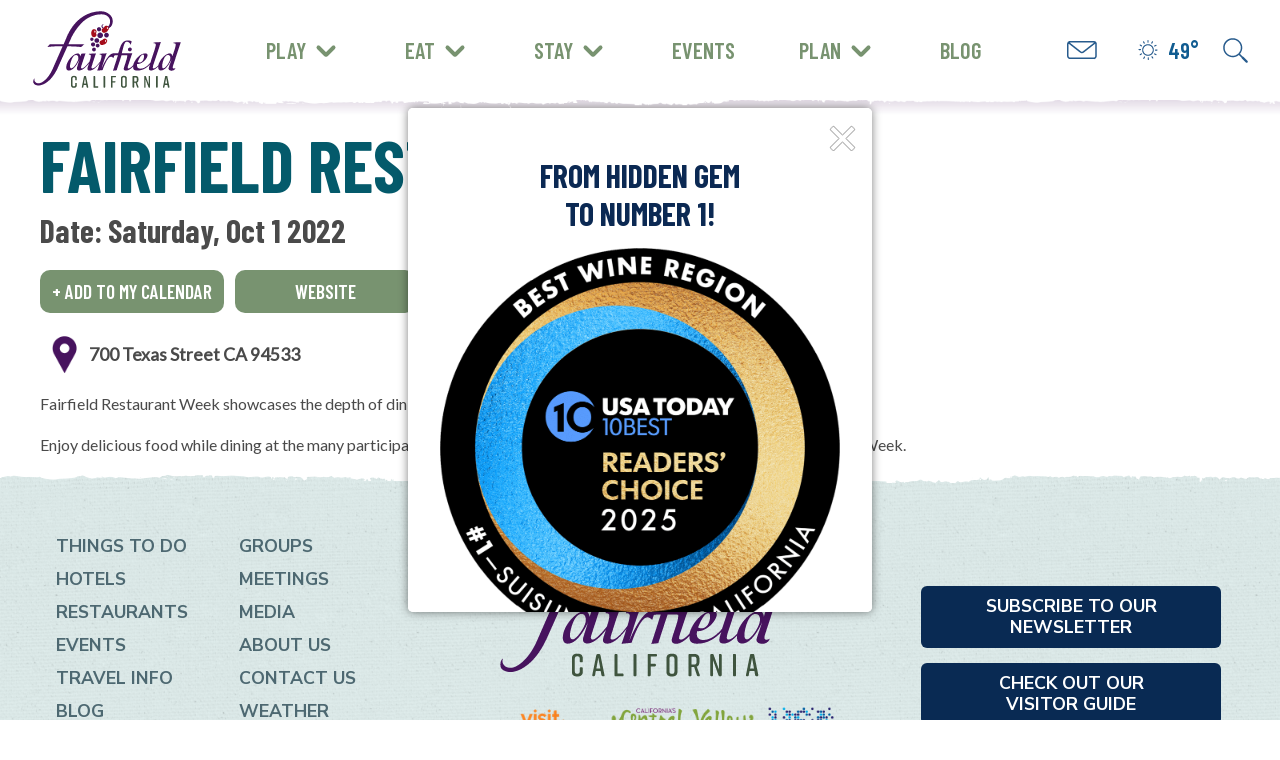

--- FILE ---
content_type: text/html; charset=UTF-8
request_url: https://visitfairfield.com/event/fairfield-restaurant-week/
body_size: 15218
content:


<!DOCTYPE html>
<html lang="en">
<head>
    <meta charset="utf-8">

        <meta http-equiv="X-UA-Compatible" content="IE=edge">

    <title>Fairfield Restaurant Week | Visit Fairfield</title>

        <meta name="HandheldFriendly" content="True">
    <meta name="MobileOptimized" content="320">
    <meta name="viewport" content="width=device-width, initial-scale=1"/>

        <link rel="icon" href="https://visitfairfield.com/wp-content/themes/visitfairfield/favicon.png">

    <link rel="pingback" href="https://visitfairfield.com/xmlrpc.php">

        
<!-- Search Engine Optimization by Rank Math PRO - https://rankmath.com/ -->
<meta name="description" content="Fairfield Restaurant Week showcases the depth of dining choices available in Fairfield."/>
<meta name="robots" content="follow, noindex"/>
<meta property="og:locale" content="en_US" />
<meta property="og:type" content="article" />
<meta property="og:title" content="Fairfield Restaurant Week | Visit Fairfield" />
<meta property="og:description" content="Fairfield Restaurant Week showcases the depth of dining choices available in Fairfield." />
<meta property="og:url" content="https://visitfairfield.com/event/fairfield-restaurant-week/" />
<meta property="og:site_name" content="Visit Fairfield" />
<meta property="article:publisher" content="https://www.facebook.com/VisitFairfieldCA/" />
<meta property="og:image" content="https://visitfairfield.com/wp-content/uploads/main_logo_color_480_270auto_s_c1.png" />
<meta property="og:image:secure_url" content="https://visitfairfield.com/wp-content/uploads/main_logo_color_480_270auto_s_c1.png" />
<meta property="og:image:width" content="480" />
<meta property="og:image:height" content="270" />
<meta property="og:image:alt" content="Visit Fairfield California" />
<meta property="og:image:type" content="image/png" />
<meta name="twitter:card" content="summary_large_image" />
<meta name="twitter:title" content="Fairfield Restaurant Week | Visit Fairfield" />
<meta name="twitter:description" content="Fairfield Restaurant Week showcases the depth of dining choices available in Fairfield." />
<meta name="twitter:site" content="@fairfield4fun" />
<meta name="twitter:creator" content="@fairfield4fun" />
<meta name="twitter:image" content="https://visitfairfield.com/wp-content/uploads/main_logo_color_480_270auto_s_c1.png" />
<script type="application/ld+json" class="rank-math-schema-pro">{"@context":"https://schema.org","@graph":[{"@type":"BreadcrumbList","@id":"https://visitfairfield.com/event/fairfield-restaurant-week/#breadcrumb","itemListElement":[{"@type":"ListItem","position":"1","item":{"@id":"https://visitfairfield.com","name":"Home"}},{"@type":"ListItem","position":"2","item":{"@id":"https://visitfairfield.com/event/","name":"Eventastic"}},{"@type":"ListItem","position":"3","item":{"@id":"https://visitfairfield.com/event/fairfield-restaurant-week/","name":"Fairfield Restaurant Week"}}]}]}</script>
<!-- /Rank Math WordPress SEO plugin -->

<link rel='dns-prefetch' href='//unpkg.com' />
<link rel='dns-prefetch' href='//cdnjs.cloudflare.com' />
<link rel="alternate" type="application/rss+xml" title="Visit Fairfield &raquo; Feed" href="https://visitfairfield.com/feed/" />
<link rel="alternate" type="application/rss+xml" title="Visit Fairfield &raquo; Comments Feed" href="https://visitfairfield.com/comments/feed/" />
<link rel="alternate" title="oEmbed (JSON)" type="application/json+oembed" href="https://visitfairfield.com/wp-json/oembed/1.0/embed?url=https%3A%2F%2Fvisitfairfield.com%2Fevent%2Ffairfield-restaurant-week%2F" />
<link rel="alternate" title="oEmbed (XML)" type="text/xml+oembed" href="https://visitfairfield.com/wp-json/oembed/1.0/embed?url=https%3A%2F%2Fvisitfairfield.com%2Fevent%2Ffairfield-restaurant-week%2F&#038;format=xml" />
<style id='wp-img-auto-sizes-contain-inline-css' type='text/css'>
img:is([sizes=auto i],[sizes^="auto," i]){contain-intrinsic-size:3000px 1500px}
/*# sourceURL=wp-img-auto-sizes-contain-inline-css */
</style>
<link rel='stylesheet' id='sbi_styles-css' href='https://visitfairfield.com/wp-content/plugins/instagram-feed-pro/css/sbi-styles.min.css?ver=6.9.0' type='text/css' media='all' />
<style id='wp-emoji-styles-inline-css' type='text/css'>

	img.wp-smiley, img.emoji {
		display: inline !important;
		border: none !important;
		box-shadow: none !important;
		height: 1em !important;
		width: 1em !important;
		margin: 0 0.07em !important;
		vertical-align: -0.1em !important;
		background: none !important;
		padding: 0 !important;
	}
/*# sourceURL=wp-emoji-styles-inline-css */
</style>
<style id='wp-block-library-inline-css' type='text/css'>
:root{--wp-block-synced-color:#7a00df;--wp-block-synced-color--rgb:122,0,223;--wp-bound-block-color:var(--wp-block-synced-color);--wp-editor-canvas-background:#ddd;--wp-admin-theme-color:#007cba;--wp-admin-theme-color--rgb:0,124,186;--wp-admin-theme-color-darker-10:#006ba1;--wp-admin-theme-color-darker-10--rgb:0,107,160.5;--wp-admin-theme-color-darker-20:#005a87;--wp-admin-theme-color-darker-20--rgb:0,90,135;--wp-admin-border-width-focus:2px}@media (min-resolution:192dpi){:root{--wp-admin-border-width-focus:1.5px}}.wp-element-button{cursor:pointer}:root .has-very-light-gray-background-color{background-color:#eee}:root .has-very-dark-gray-background-color{background-color:#313131}:root .has-very-light-gray-color{color:#eee}:root .has-very-dark-gray-color{color:#313131}:root .has-vivid-green-cyan-to-vivid-cyan-blue-gradient-background{background:linear-gradient(135deg,#00d084,#0693e3)}:root .has-purple-crush-gradient-background{background:linear-gradient(135deg,#34e2e4,#4721fb 50%,#ab1dfe)}:root .has-hazy-dawn-gradient-background{background:linear-gradient(135deg,#faaca8,#dad0ec)}:root .has-subdued-olive-gradient-background{background:linear-gradient(135deg,#fafae1,#67a671)}:root .has-atomic-cream-gradient-background{background:linear-gradient(135deg,#fdd79a,#004a59)}:root .has-nightshade-gradient-background{background:linear-gradient(135deg,#330968,#31cdcf)}:root .has-midnight-gradient-background{background:linear-gradient(135deg,#020381,#2874fc)}:root{--wp--preset--font-size--normal:16px;--wp--preset--font-size--huge:42px}.has-regular-font-size{font-size:1em}.has-larger-font-size{font-size:2.625em}.has-normal-font-size{font-size:var(--wp--preset--font-size--normal)}.has-huge-font-size{font-size:var(--wp--preset--font-size--huge)}.has-text-align-center{text-align:center}.has-text-align-left{text-align:left}.has-text-align-right{text-align:right}.has-fit-text{white-space:nowrap!important}#end-resizable-editor-section{display:none}.aligncenter{clear:both}.items-justified-left{justify-content:flex-start}.items-justified-center{justify-content:center}.items-justified-right{justify-content:flex-end}.items-justified-space-between{justify-content:space-between}.screen-reader-text{border:0;clip-path:inset(50%);height:1px;margin:-1px;overflow:hidden;padding:0;position:absolute;width:1px;word-wrap:normal!important}.screen-reader-text:focus{background-color:#ddd;clip-path:none;color:#444;display:block;font-size:1em;height:auto;left:5px;line-height:normal;padding:15px 23px 14px;text-decoration:none;top:5px;width:auto;z-index:100000}html :where(.has-border-color){border-style:solid}html :where([style*=border-top-color]){border-top-style:solid}html :where([style*=border-right-color]){border-right-style:solid}html :where([style*=border-bottom-color]){border-bottom-style:solid}html :where([style*=border-left-color]){border-left-style:solid}html :where([style*=border-width]){border-style:solid}html :where([style*=border-top-width]){border-top-style:solid}html :where([style*=border-right-width]){border-right-style:solid}html :where([style*=border-bottom-width]){border-bottom-style:solid}html :where([style*=border-left-width]){border-left-style:solid}html :where(img[class*=wp-image-]){height:auto;max-width:100%}:where(figure){margin:0 0 1em}html :where(.is-position-sticky){--wp-admin--admin-bar--position-offset:var(--wp-admin--admin-bar--height,0px)}@media screen and (max-width:600px){html :where(.is-position-sticky){--wp-admin--admin-bar--position-offset:0px}}

/*# sourceURL=wp-block-library-inline-css */
</style><style id='global-styles-inline-css' type='text/css'>
:root{--wp--preset--aspect-ratio--square: 1;--wp--preset--aspect-ratio--4-3: 4/3;--wp--preset--aspect-ratio--3-4: 3/4;--wp--preset--aspect-ratio--3-2: 3/2;--wp--preset--aspect-ratio--2-3: 2/3;--wp--preset--aspect-ratio--16-9: 16/9;--wp--preset--aspect-ratio--9-16: 9/16;--wp--preset--color--black: #000000;--wp--preset--color--cyan-bluish-gray: #abb8c3;--wp--preset--color--white: #ffffff;--wp--preset--color--pale-pink: #f78da7;--wp--preset--color--vivid-red: #cf2e2e;--wp--preset--color--luminous-vivid-orange: #ff6900;--wp--preset--color--luminous-vivid-amber: #fcb900;--wp--preset--color--light-green-cyan: #7bdcb5;--wp--preset--color--vivid-green-cyan: #00d084;--wp--preset--color--pale-cyan-blue: #8ed1fc;--wp--preset--color--vivid-cyan-blue: #0693e3;--wp--preset--color--vivid-purple: #9b51e0;--wp--preset--color--blue: #2e5e9a;--wp--preset--color--blue-dark: #092a53;--wp--preset--color--olive: #789370;--wp--preset--color--text-color: #4A4A4A;--wp--preset--color--tangerine: #DB4D04;--wp--preset--color--teal: #008080;--wp--preset--color--hkaki: #7E805D;--wp--preset--color--purple: #47135D;--wp--preset--color--light-purple: #83539b;--wp--preset--color--ocean: #045A6B;--wp--preset--color--light-grey: #D2D2D2;--wp--preset--gradient--vivid-cyan-blue-to-vivid-purple: linear-gradient(135deg,rgb(6,147,227) 0%,rgb(155,81,224) 100%);--wp--preset--gradient--light-green-cyan-to-vivid-green-cyan: linear-gradient(135deg,rgb(122,220,180) 0%,rgb(0,208,130) 100%);--wp--preset--gradient--luminous-vivid-amber-to-luminous-vivid-orange: linear-gradient(135deg,rgb(252,185,0) 0%,rgb(255,105,0) 100%);--wp--preset--gradient--luminous-vivid-orange-to-vivid-red: linear-gradient(135deg,rgb(255,105,0) 0%,rgb(207,46,46) 100%);--wp--preset--gradient--very-light-gray-to-cyan-bluish-gray: linear-gradient(135deg,rgb(238,238,238) 0%,rgb(169,184,195) 100%);--wp--preset--gradient--cool-to-warm-spectrum: linear-gradient(135deg,rgb(74,234,220) 0%,rgb(151,120,209) 20%,rgb(207,42,186) 40%,rgb(238,44,130) 60%,rgb(251,105,98) 80%,rgb(254,248,76) 100%);--wp--preset--gradient--blush-light-purple: linear-gradient(135deg,rgb(255,206,236) 0%,rgb(152,150,240) 100%);--wp--preset--gradient--blush-bordeaux: linear-gradient(135deg,rgb(254,205,165) 0%,rgb(254,45,45) 50%,rgb(107,0,62) 100%);--wp--preset--gradient--luminous-dusk: linear-gradient(135deg,rgb(255,203,112) 0%,rgb(199,81,192) 50%,rgb(65,88,208) 100%);--wp--preset--gradient--pale-ocean: linear-gradient(135deg,rgb(255,245,203) 0%,rgb(182,227,212) 50%,rgb(51,167,181) 100%);--wp--preset--gradient--electric-grass: linear-gradient(135deg,rgb(202,248,128) 0%,rgb(113,206,126) 100%);--wp--preset--gradient--midnight: linear-gradient(135deg,rgb(2,3,129) 0%,rgb(40,116,252) 100%);--wp--preset--font-size--small: 13px;--wp--preset--font-size--medium: 20px;--wp--preset--font-size--large: 36px;--wp--preset--font-size--x-large: 42px;--wp--preset--spacing--20: 0.44rem;--wp--preset--spacing--30: 0.67rem;--wp--preset--spacing--40: 1rem;--wp--preset--spacing--50: 1.5rem;--wp--preset--spacing--60: 2.25rem;--wp--preset--spacing--70: 3.38rem;--wp--preset--spacing--80: 5.06rem;--wp--preset--shadow--natural: 6px 6px 9px rgba(0, 0, 0, 0.2);--wp--preset--shadow--deep: 12px 12px 50px rgba(0, 0, 0, 0.4);--wp--preset--shadow--sharp: 6px 6px 0px rgba(0, 0, 0, 0.2);--wp--preset--shadow--outlined: 6px 6px 0px -3px rgb(255, 255, 255), 6px 6px rgb(0, 0, 0);--wp--preset--shadow--crisp: 6px 6px 0px rgb(0, 0, 0);}:where(.is-layout-flex){gap: 0.5em;}:where(.is-layout-grid){gap: 0.5em;}body .is-layout-flex{display: flex;}.is-layout-flex{flex-wrap: wrap;align-items: center;}.is-layout-flex > :is(*, div){margin: 0;}body .is-layout-grid{display: grid;}.is-layout-grid > :is(*, div){margin: 0;}:where(.wp-block-columns.is-layout-flex){gap: 2em;}:where(.wp-block-columns.is-layout-grid){gap: 2em;}:where(.wp-block-post-template.is-layout-flex){gap: 1.25em;}:where(.wp-block-post-template.is-layout-grid){gap: 1.25em;}.has-black-color{color: var(--wp--preset--color--black) !important;}.has-cyan-bluish-gray-color{color: var(--wp--preset--color--cyan-bluish-gray) !important;}.has-white-color{color: var(--wp--preset--color--white) !important;}.has-pale-pink-color{color: var(--wp--preset--color--pale-pink) !important;}.has-vivid-red-color{color: var(--wp--preset--color--vivid-red) !important;}.has-luminous-vivid-orange-color{color: var(--wp--preset--color--luminous-vivid-orange) !important;}.has-luminous-vivid-amber-color{color: var(--wp--preset--color--luminous-vivid-amber) !important;}.has-light-green-cyan-color{color: var(--wp--preset--color--light-green-cyan) !important;}.has-vivid-green-cyan-color{color: var(--wp--preset--color--vivid-green-cyan) !important;}.has-pale-cyan-blue-color{color: var(--wp--preset--color--pale-cyan-blue) !important;}.has-vivid-cyan-blue-color{color: var(--wp--preset--color--vivid-cyan-blue) !important;}.has-vivid-purple-color{color: var(--wp--preset--color--vivid-purple) !important;}.has-black-background-color{background-color: var(--wp--preset--color--black) !important;}.has-cyan-bluish-gray-background-color{background-color: var(--wp--preset--color--cyan-bluish-gray) !important;}.has-white-background-color{background-color: var(--wp--preset--color--white) !important;}.has-pale-pink-background-color{background-color: var(--wp--preset--color--pale-pink) !important;}.has-vivid-red-background-color{background-color: var(--wp--preset--color--vivid-red) !important;}.has-luminous-vivid-orange-background-color{background-color: var(--wp--preset--color--luminous-vivid-orange) !important;}.has-luminous-vivid-amber-background-color{background-color: var(--wp--preset--color--luminous-vivid-amber) !important;}.has-light-green-cyan-background-color{background-color: var(--wp--preset--color--light-green-cyan) !important;}.has-vivid-green-cyan-background-color{background-color: var(--wp--preset--color--vivid-green-cyan) !important;}.has-pale-cyan-blue-background-color{background-color: var(--wp--preset--color--pale-cyan-blue) !important;}.has-vivid-cyan-blue-background-color{background-color: var(--wp--preset--color--vivid-cyan-blue) !important;}.has-vivid-purple-background-color{background-color: var(--wp--preset--color--vivid-purple) !important;}.has-black-border-color{border-color: var(--wp--preset--color--black) !important;}.has-cyan-bluish-gray-border-color{border-color: var(--wp--preset--color--cyan-bluish-gray) !important;}.has-white-border-color{border-color: var(--wp--preset--color--white) !important;}.has-pale-pink-border-color{border-color: var(--wp--preset--color--pale-pink) !important;}.has-vivid-red-border-color{border-color: var(--wp--preset--color--vivid-red) !important;}.has-luminous-vivid-orange-border-color{border-color: var(--wp--preset--color--luminous-vivid-orange) !important;}.has-luminous-vivid-amber-border-color{border-color: var(--wp--preset--color--luminous-vivid-amber) !important;}.has-light-green-cyan-border-color{border-color: var(--wp--preset--color--light-green-cyan) !important;}.has-vivid-green-cyan-border-color{border-color: var(--wp--preset--color--vivid-green-cyan) !important;}.has-pale-cyan-blue-border-color{border-color: var(--wp--preset--color--pale-cyan-blue) !important;}.has-vivid-cyan-blue-border-color{border-color: var(--wp--preset--color--vivid-cyan-blue) !important;}.has-vivid-purple-border-color{border-color: var(--wp--preset--color--vivid-purple) !important;}.has-vivid-cyan-blue-to-vivid-purple-gradient-background{background: var(--wp--preset--gradient--vivid-cyan-blue-to-vivid-purple) !important;}.has-light-green-cyan-to-vivid-green-cyan-gradient-background{background: var(--wp--preset--gradient--light-green-cyan-to-vivid-green-cyan) !important;}.has-luminous-vivid-amber-to-luminous-vivid-orange-gradient-background{background: var(--wp--preset--gradient--luminous-vivid-amber-to-luminous-vivid-orange) !important;}.has-luminous-vivid-orange-to-vivid-red-gradient-background{background: var(--wp--preset--gradient--luminous-vivid-orange-to-vivid-red) !important;}.has-very-light-gray-to-cyan-bluish-gray-gradient-background{background: var(--wp--preset--gradient--very-light-gray-to-cyan-bluish-gray) !important;}.has-cool-to-warm-spectrum-gradient-background{background: var(--wp--preset--gradient--cool-to-warm-spectrum) !important;}.has-blush-light-purple-gradient-background{background: var(--wp--preset--gradient--blush-light-purple) !important;}.has-blush-bordeaux-gradient-background{background: var(--wp--preset--gradient--blush-bordeaux) !important;}.has-luminous-dusk-gradient-background{background: var(--wp--preset--gradient--luminous-dusk) !important;}.has-pale-ocean-gradient-background{background: var(--wp--preset--gradient--pale-ocean) !important;}.has-electric-grass-gradient-background{background: var(--wp--preset--gradient--electric-grass) !important;}.has-midnight-gradient-background{background: var(--wp--preset--gradient--midnight) !important;}.has-small-font-size{font-size: var(--wp--preset--font-size--small) !important;}.has-medium-font-size{font-size: var(--wp--preset--font-size--medium) !important;}.has-large-font-size{font-size: var(--wp--preset--font-size--large) !important;}.has-x-large-font-size{font-size: var(--wp--preset--font-size--x-large) !important;}
/*# sourceURL=global-styles-inline-css */
</style>

<style id='classic-theme-styles-inline-css' type='text/css'>
/*! This file is auto-generated */
.wp-block-button__link{color:#fff;background-color:#32373c;border-radius:9999px;box-shadow:none;text-decoration:none;padding:calc(.667em + 2px) calc(1.333em + 2px);font-size:1.125em}.wp-block-file__button{background:#32373c;color:#fff;text-decoration:none}
/*# sourceURL=/wp-includes/css/classic-themes.min.css */
</style>
<link rel='stylesheet' id='font-awesome-v5-css' href='https://cdnjs.cloudflare.com/ajax/libs/font-awesome/5.15.4/css/all.min.css?ver=5.15.4' type='text/css' media='all' />
<link rel='stylesheet' id='eventastiv-single-css-css' href='https://visitfairfield.com/wp-content/themes/visitfairfield/eventastic-theme-files/styles/eventastic-single.css?ver=6.9' type='text/css' media='all' />
<link rel='stylesheet' id='madden-banners-front-css-css' href='https://visitfairfield.com/wp-content/plugins/wp-plugin-madden-banners/assets/build/front.css?ver=1' type='text/css' media='screen' />
<link rel='stylesheet' id='leaflet-css-css' href='https://unpkg.com/leaflet@1.7.1/dist/leaflet.css?ver=1.7.1' type='text/css' media='all' />
<link rel='stylesheet' id='searchwp-live-search-css' href='https://visitfairfield.com/wp-content/plugins/searchwp-live-ajax-search/assets/styles/style.min.css?ver=1.8.7' type='text/css' media='all' />
<style id='searchwp-live-search-inline-css' type='text/css'>
.searchwp-live-search-result .searchwp-live-search-result--title a {
  font-size: 16px;
}
.searchwp-live-search-result .searchwp-live-search-result--price {
  font-size: 14px;
}
.searchwp-live-search-result .searchwp-live-search-result--add-to-cart .button {
  font-size: 14px;
}

/*# sourceURL=searchwp-live-search-inline-css */
</style>
<link rel='stylesheet' id='bones-stylesheet-css' href='https://visitfairfield.com/wp-content/themes/visitfairfield/library/css/style.css?ver=all' type='text/css' media='all' />
<link rel='stylesheet' id='bones-stylesheet-https://visitfairfield.com/wp-content/themes/visitfairfield/library/css/single-event.css-css' href='https://visitfairfield.com/wp-content/themes/visitfairfield/library/css/single-event.css?ver=1.0.0' type='text/css' media='all' />
<script type="text/javascript" src="https://visitfairfield.com/wp-includes/js/jquery/jquery.min.js?ver=3.7.1" id="jquery-core-js"></script>
<script type="text/javascript" id="eventastic-ajaxscript-js-extra">
/* <![CDATA[ */
var Eventastic_Variables = {"ajax_url":"https://visitfairfield.com/wp-admin/admin-ajax.php"};
//# sourceURL=eventastic-ajaxscript-js-extra
/* ]]> */
</script>
<script type="text/javascript" src="https://visitfairfield.com/wp-content/plugins/wp-plugin-eventastic/eventastic-theme-files/scripts/eventastic-ajax.js?ver=6.9" id="eventastic-ajaxscript-js"></script>
<script type="text/javascript" src="https://unpkg.com/leaflet@1.7.1/dist/leaflet.js?ver=1.7.1" id="leaflet-js-js"></script>
<script type="text/javascript" id="theme-js-js-extra">
/* <![CDATA[ */
var wp_ajax = {"ajax_url":"https://visitfairfield.com/wp-admin/admin-ajax.php"};
//# sourceURL=theme-js-js-extra
/* ]]> */
</script>
<script type="text/javascript" src="https://visitfairfield.com/wp-content/themes/visitfairfield/library/code/script-loader.php?t=text%2Fjavascript&amp;s=https%3A%2F%2Funpkg.com%2Fimagesloaded%404%2Fimagesloaded.pkgd.min.js%7Clibs%2Fmasonry.pkgd.min.js%7Clibs%2Fjquery-ui.min.js%7Clibs%2Fmoment.min.js%7Cscripts.min.js%7Chttps%3A%2F%2Fmaddencdn.com%2Fglobal%2Fscripts%2Flayout%2Fmadden-parallax-layout-v1.3-min.js%7Chttps%3A%2F%2Fwww.maddencdn.com%2Fglobal%2Fscripts%2Flayout%2Fmadden-lazy-load-jquery-v1.3.min.js%7Clibs%2Fouical.js%7Cevent.min.js&amp;ver=1" id="theme-js-js"></script>
<link rel="https://api.w.org/" href="https://visitfairfield.com/wp-json/" /><link rel="alternate" title="JSON" type="application/json" href="https://visitfairfield.com/wp-json/wp/v2/event/27287" /><link rel='shortlink' href='https://visitfairfield.com/?p=27287' />
  <style>
    @media (max-width: 1025px) {
      .menuLinks .social { display:flex;justify-content:center;width:100%;list-style:none;padding:0;margin-left:0;margin-right:0;gap:10px; }
    }
    @media (min-width: 1026px) {
      .menuLinks .social { display: none; }
    }
    .madden-banners-flyin.cta.top_left.slide-in.no_image {
      left: 50%;
      top: 50%;
      z-index: 9999;
      transform: translate(-50%, -50%);
      text-align: center;
      border-radius: 5px;
      overflow: hidden;
      box-shadow: 0 0 10px rgba(0, 0, 0, 0.5);
    }
    .madden-banners-flyin.cta.top_left.slide-in.no_image h3 {
      font-family: "Barlow Condensed", sans-serif;
      font-weight: bold;
      text-transform: uppercase;
      font-size: 2em;
      text-align: center;
      color: #0B2953;
    }
    .madden-banners-flyin.cta.top_left.slide-in.no_image p {
      text-align: center;
    }
    .madden-banners-flyin.cta.top_left.slide-in.no_image .flyin-content {
      background-image: url("https://visitfairfieldca.test/wp-content/themes/visitfairfield/library/images/bg_footer_texture.png");
      background-repeat: repeat;
    }
    .madden-banners-flyin.cta.top_left.slide-in.no_image .cta-button {
      all: unset;
      display: none;
      text-align: center;
      line-height: 1;
      cursor: pointer;
      -webkit-appearance: none;
      transition: background-color 0.25s ease-out, color 0.25s ease-out;
      vertical-align: middle;
      border: 1px solid transparent;
      border-radius: 0;
      margin: 0 0 1rem;
      color: #fefefe;
      font-family: "Barlow Condensed", sans-serif;
      font-weight: 600;
      color: white;
      border-radius: 8px;
      text-transform: uppercase;
      font-size: 1.2em;
      transition: 0.3s ease;
      padding: 12px 24px;
      min-width: 175px;
      background: #0B2953;
    }
    .madden-banners-flyin.cta.top_left.slide-in.no_image .cta-button svg {
      display: none;
    }
    .postid-30241 .madden-banners-flyin.cta.top_left.slide-in.no_image {
      display: none !important;
    }
		.moreToExploreMenu .moreToExplore .links {
			gap: 10px !important;
		}
		@media only screen and (max-width: 767px) {
    	.moreToExploreMenu .moreToExplore .links .link:last-child:nth-child(odd) {
        flex: unset !important;
    	}
		}
		.eventasticEventsPage .cancel-daterange {
			display: none !important;
		}
  </style>
  <style>
.container {
    max-width: 800px;
}
:root {
    --primary-color: #789370;
    --secondary-color: #b48b6d;
    --book-font: 'Roboto Condensed',-apple-system, BlinkMacSystemFont, "Segoe UI", Roboto, Helvetica, Arial, sans-serif, "Apple Color Emoji", "Segoe UI Emoji", "Segoe UI Symbol";
    --border-radius: 200px;
    --border-color: #ececec;
    --form-border: 1px solid #ececec;
    --box-shadow: none;
}

#RootRezWidget{
// should inherit your site's fonts, but can add here if needed. Example lines:
    /* font-family: var(--book-font);
    box-shadow: none !important; */
}
// uncomment and modify to override title alignment, colors, fonts, etc.
/* #widget-title {
    font-size: 2em;
    font-weight: bold;
    text-align: left !important;
}
#widget-tagline {
    font-size: 1.2em;
    text-align: left !important;
} */
</style>

  <link rel="icon" href="https://visitfairfield.com/wp-content/uploads/cropped-fcvb-logo-2025-dark_stacked-1-32x32.png" sizes="32x32" />
<link rel="icon" href="https://visitfairfield.com/wp-content/uploads/cropped-fcvb-logo-2025-dark_stacked-1-192x192.png" sizes="192x192" />
<link rel="apple-touch-icon" href="https://visitfairfield.com/wp-content/uploads/cropped-fcvb-logo-2025-dark_stacked-1-180x180.png" />
<meta name="msapplication-TileImage" content="https://visitfairfield.com/wp-content/uploads/cropped-fcvb-logo-2025-dark_stacked-1-270x270.png" />
		<style type="text/css" id="wp-custom-css">
			.sbi_btn_text {
	font-family: "Barlow Condensed", sans-serif;
    text-transform: uppercase;
    font-size: 1.25em;
	padding-left: 20px;
	padding-right: 20px;
}

.heroText img{
	width:100%;
}

.page-id-676 .customLayoutTemplate iframe,
.page-id-766  .customLayoutTemplate iframe {
	max-width: unset;
}
.instagramFeed iframe {
	max-width: none;
}

.home .heroSection:after,
.page-id-274 .heroSection:after {
	display: none;
}
.bookingWidgetSection.no-top-mask:before {
	display: none;
}
.search_occupancy-counter-item input.counter {
	margin-bottom: 0;
}

.booking-widget-cta {
    max-width: 800px;
    text-align: center;
    color: #FFF;
    margin: 0 auto;
    padding: 0 20px;
    line-height: 1;
}
.booking-widget-cta--top {
    padding-bottom: 20px;
}
.booking-widget-cta--bottom {
    padding-top: 20px;
}
.booking-widget-cta h1,
.booking-widget-cta h2,
.booking-widget-cta h3,
.booking-widget-cta h4,
.booking-widget-cta h5 {
	font-family: "Barlow Condensed", sans-serif;
	font-weight: bold;
	text-transform: uppercase;
	margin: 0 !important;
}
.booking-widget-cta h1,
.booking-widget-cta h2 {
	font-size: 2.3rem !important;
}
.booking-widget-cta h3,
.booking-widget-cta h4,
.booking-widget-cta h5 {
	font-size: 1.9375rem !important;
}
.booking-widget-cta p {
	margin-top: 0 !important;
	margin-right: 0 !important;
	margin-left: 0 !important;
}
.booking-widget-cta * {
	width: auto !important;
}
.booking-widget-cta *:last-child {
	margin-bottom: 0;
}
.listingBookNow {
	text-align: center;
	padding:  0 12px 12px;
}
.listingBookNow a {
	display: inline-block;
	color: white;
	padding: 12px 24px;
	border-radius: 4px;
	transition: 0.3s ease;
	font-size: 1.25em;
	font-family: "Barlow Condensed", sans-serif;
	background: #789370;
}		</style>
		    
        <!-- Google Tag Manager -->
    <script>(function(w,d,s,l,i){w[l]=w[l]||[];w[l].push({'gtm.start':
                                                          new Date().getTime(),event:'gtm.js'});var f=d.getElementsByTagName(s)[0],
            j=d.createElement(s),dl=l!='dataLayer'?'&l='+l:'';j.async=true;j.src=
                'https://www.googletagmanager.com/gtm.js?id='+i+dl;f.parentNode.insertBefore(j,f);
                                })(window,document,'script','dataLayer','GTM-KGSVRK');</script>
    <!-- End Google Tag Manager -->

    <link href="https://fonts.googleapis.com/css2?family=Amatic+SC:wght@700&family=Barlow+Condensed:ital,wght@0,600;0,700;1,500&family=Nunito+Sans:ital,wght@0,400;0,700;1,400&display=swap" rel="stylesheet">

    
</head>

<body class="wp-singular event-template-default single single-event postid-27287 wp-theme-visitfairfield flag-no-slideshow" itemscope itemtype="http://schema.org/WebPage">
    <!-- Google Tag Manager (noscript) -->
    <noscript><iframe src="https://www.googletagmanager.com/ns.html?id=GTM-KGSVRK"
                      height="0" width="0" style="display:none;visibility:hidden"></iframe></noscript>
    <!-- End Google Tag Manager (noscript) -->

    <div id="container">

        <header class="header" role="banner" itemscope itemtype="http://schema.org/WPHeader">
            <div class="openMenu">
                <span class="bar"></span>
                <span class="bar"></span>
                <span class="bar"></span>
            </div>
            <a href="https://visitfairfield.com" rel="nofollow" class="logo">
                <img src="https://visitfairfield.com/wp-content/themes/visitfairfield/library/images/logo.svg" alt="Fairfield California">
            </a>

            <div class="navMenu">
                                <div class="menuLinks">
                                        <div class="menuLink">
                        <a class="link" href="https://visitfairfield.com/things-to-do/">
                            Play                            <span class="arrow">
                                <span class="bar"></span>
                                <span class="bar"></span>
                            </span>
                                                    </a>
                                                <div class="subMenu">
                            <div class="subMenuLinks">
                                                                <a href="https://visitfairfield.com/things-to-do/" class="subMenuLink">Things To Do</a>
                                                                <a href="https://visitfairfield.com/things-to-do/attractions/" class="subMenuLink">Attractions</a>
                                                                <a href="https://visitfairfield.com/things-to-do/suisunvalley/" class="subMenuLink">Wineries</a>
                                                                <a href="https://visitfairfield.com/things-to-do/tours-tastings/" class="subMenuLink">Tours &#038; Tastings</a>
                                                                <a href="https://visitfairfield.com/things-to-do/golf-courses/" class="subMenuLink">Golf Courses</a>
                                                                <a href="https://visitfairfield.com/things-to-do/outdoors/" class="subMenuLink">Outdoors</a>
                                                                <a href="https://visitfairfield.com/things-to-do/shopping/" class="subMenuLink">Shopping</a>
                                                                <a href="https://visitfairfield.com/things-to-do/farm-stands/" class="subMenuLink">Farm Stands</a>
                                                                <a href="https://visitfairfield.com/things-to-do/art-museums/" class="subMenuLink">Art &#038; Museums</a>
                                                            </div>
                                                        <div class="featuredMenuPages">
                                                                                                <a href="/things-to-do/" target="" class="featuredMenuPage">
                                    <div class="image">
                                        <img data-load-alt="Jelly Belly Tours"
                                             data-load-type="img"
                                             data-load-onload="true"
                                             data-load-all="https://visitfairfield.com/wp-content/uploads/free_tours_and_tastings__jelly_belly.jpg"
                                             src="https://visitfairfield.com/wp-content/themes/visitfairfield/library/images/pixel.png">
                                    </div>
                                    <span class="title">Things To Do</span>
                                </a>
                                                                                                <a href="/blog/" target="" class="featuredMenuPage">
                                    <div class="image">
                                        <img data-load-alt="The Fairfield CA Experience"
                                             data-load-type="img"
                                             data-load-onload="true"
                                             data-load-all="https://visitfairfield.com/wp-content/uploads/blue_victorian__xlarge.jpg"
                                             src="https://visitfairfield.com/wp-content/themes/visitfairfield/library/images/pixel.png">
                                    </div>
                                    <span class="title">Fairfield Experiences </span>
                                </a>
                                                                                                <a href="/things-to-do/outdoors/" target="" class="featuredMenuPage">
                                    <div class="image">
                                        <img data-load-alt="Rockville Hills Park Hiking &amp; Mountain Biking Fairfield CA"
                                             data-load-type="img"
                                             data-load-onload="true"
                                             data-load-all="https://visitfairfield.com/wp-content/uploads/3e0e41a8-c807-4ba6-94c7-7184555b49d7.jpg"
                                             src="https://visitfairfield.com/wp-content/themes/visitfairfield/library/images/pixel.png">
                                    </div>
                                    <span class="title">Outdoors</span>
                                </a>
                                                                                                <a href="/things-to-do/wineries/" target="" class="featuredMenuPage">
                                    <div class="image">
                                        <img data-load-alt="Wineries In Fairfield CA"
                                             data-load-type="img"
                                             data-load-onload="true"
                                             data-load-all="https://visitfairfield.com/wp-content/uploads/suisun_valley_6__xlarge.jpg"
                                             src="https://visitfairfield.com/wp-content/themes/visitfairfield/library/images/pixel.png">
                                    </div>
                                    <span class="title">Wineries</span>
                                </a>
                                                            </div>
                                                    </div>
                                            </div>
                                        <div class="menuLink">
                        <a class="link" href="https://visitfairfield.com/restaurants/">
                            Eat                            <span class="arrow">
                                <span class="bar"></span>
                                <span class="bar"></span>
                            </span>
                                                    </a>
                                                <div class="subMenu">
                            <div class="subMenuLinks">
                                                                <a href="https://visitfairfield.com/restaurants/american/" class="subMenuLink">American</a>
                                                                <a href="https://visitfairfield.com/restaurants/asian/" class="subMenuLink">Asian</a>
                                                                <a href="https://visitfairfield.com/restaurants/burgers/" class="subMenuLink">Burgers</a>
                                                                <a href="https://visitfairfield.com/restaurants/downtown/" class="subMenuLink">Downtown Fairfield Restaurants</a>
                                                                <a href="https://visitfairfield.com/restaurants/chinese/" class="subMenuLink">Chinese Food in Fairfield</a>
                                                                <a href="https://visitfairfield.com/restaurants/coffee/" class="subMenuLink">Coffee</a>
                                                                <a href="https://visitfairfield.com/restaurants/italian/" class="subMenuLink">Italian</a>
                                                                <a href="https://visitfairfield.com/restaurants/japanese/" class="subMenuLink">Japanese</a>
                                                                <a href="https://visitfairfield.com/restaurants/mexican/" class="subMenuLink">Mexican</a>
                                                                <a href="https://visitfairfield.com/restaurants/" class="subMenuLink">All Restaurants</a>
                                                            </div>
                                                        <div class="featuredMenuPages">
                                                                                                <a href="/restaurants/american/" target="" class="featuredMenuPage">
                                    <div class="image">
                                        <img data-load-alt="steak at Two60 Kitchen + Bar in Fairfield, CA"
                                             data-load-type="img"
                                             data-load-onload="true"
                                             data-load-all="https://visitfairfield.com/wp-content/uploads/two60_steak_visit-fairfield-scaled.jpg"
                                             src="https://visitfairfield.com/wp-content/themes/visitfairfield/library/images/pixel.png">
                                    </div>
                                    <span class="title">American</span>
                                </a>
                                                                                                <a href="/restaurants/downtown/" target="" class="featuredMenuPage">
                                    <div class="image">
                                        <img data-load-alt="Downtown Fairfield sign lit up red at night in Fairfield, CA"
                                             data-load-type="img"
                                             data-load-onload="true"
                                             data-load-all="https://visitfairfield.com/wp-content/uploads/Downtown-FF-Eve-small.jpeg"
                                             src="https://visitfairfield.com/wp-content/themes/visitfairfield/library/images/pixel.png">
                                    </div>
                                    <span class="title">Downtown</span>
                                </a>
                                                                                                <a href="/restaurants/italian/" target="" class="featuredMenuPage">
                                    <div class="image">
                                        <img data-load-alt="Italian Restaurants in Fairfield CA"
                                             data-load-type="img"
                                             data-load-onload="true"
                                             data-load-all="https://visitfairfield.com/wp-content/uploads/nav-eat-italian.jpg"
                                             src="https://visitfairfield.com/wp-content/themes/visitfairfield/library/images/pixel.png">
                                    </div>
                                    <span class="title">Italian</span>
                                </a>
                                                                                                <a href="/restaurants/mexican/" target="" class="featuredMenuPage">
                                    <div class="image">
                                        <img data-load-alt="Plate of mexican food from Casa Agave in Downtown Fairfield, CA"
                                             data-load-type="img"
                                             data-load-onload="true"
                                             data-load-all="https://visitfairfield.com/wp-content/uploads/IMG_6912.jpg"
                                             src="https://visitfairfield.com/wp-content/themes/visitfairfield/library/images/pixel.png">
                                    </div>
                                    <span class="title">Mexican</span>
                                </a>
                                                            </div>
                                                    </div>
                                            </div>
                                        <div class="menuLink">
                        <a class="link" href="https://visitfairfield.com/hotels/">
                            Stay                            <span class="arrow">
                                <span class="bar"></span>
                                <span class="bar"></span>
                            </span>
                                                    </a>
                                                <div class="subMenu">
                            <div class="subMenuLinks">
                                                                <a href="https://visitfairfield.com/hotels/" class="subMenuLink">Hotels</a>
                                                                <a href="https://visitfairfield.com/other-lodging/" class="subMenuLink">Other Lodging</a>
                                                            </div>
                                                        <div class="featuredMenuPages">
                                                                                                <a href="https://visitfairfield.com/directory/residence-inn-fairfield-napa/" target="" class="featuredMenuPage">
                                    <div class="image">
                                        <img data-load-alt="Residence Inn double queen room"
                                             data-load-type="img"
                                             data-load-onload="true"
                                             data-load-all="https://visitfairfield.com/wp-content/uploads/residence-inn.jpeg"
                                             src="https://visitfairfield.com/wp-content/themes/visitfairfield/library/images/pixel.png">
                                    </div>
                                    <span class="title">Book your stay today!</span>
                                </a>
                                                            </div>
                                                    </div>
                                            </div>
                                        <div class="menuLink">
                        <a class="link" href="https://visitfairfield.com/events/">
                            Events                        </a>
                                            </div>
                                        <div class="menuLink">
                        <a class="link" href="https://visitfairfield.com/travel-information/">
                            Plan                            <span class="arrow">
                                <span class="bar"></span>
                                <span class="bar"></span>
                            </span>
                                                    </a>
                                                <div class="subMenu">
                            <div class="subMenuLinks">
                                                                <a href="https://visitfairfield.com/blog/" class="subMenuLink">Blog</a>
                                                                <a href="https://visitfairfield.com/travel-information/" class="subMenuLink">Travel Information</a>
                                                                <a href="https://visitfairfieldca.bookdirect.net/" class="subMenuLink">Book a Room</a>
                                                                <a href="https://visitfairfield.com/visitor-guide/" class="subMenuLink">Visitor Guide</a>
                                                            </div>
                                                        <div class="featuredMenuPages">
                                                                                                <a href="/travel-information/" target="" class="featuredMenuPage">
                                    <div class="image">
                                        <img data-load-alt="Travel Information about Fairfield CA"
                                             data-load-type="img"
                                             data-load-onload="true"
                                             data-load-all="https://visitfairfield.com/wp-content/uploads/lanza_vineyards__xlarge.jpg"
                                             src="https://visitfairfield.com/wp-content/themes/visitfairfield/library/images/pixel.png">
                                    </div>
                                    <span class="title">Travel Information</span>
                                </a>
                                                                                                <a href="/blog/" target="" class="featuredMenuPage">
                                    <div class="image">
                                        <img data-load-alt="downtown fairfield sign"
                                             data-load-type="img"
                                             data-load-onload="true"
                                             data-load-all="https://visitfairfield.com/wp-content/uploads/IMG_0301.jpg"
                                             src="https://visitfairfield.com/wp-content/themes/visitfairfield/library/images/pixel.png">
                                    </div>
                                    <span class="title">Blog</span>
                                </a>
                                                                                                <a href="http://visitfairfieldca.bookdirect.net/" target="" class="featuredMenuPage">
                                    <div class="image">
                                        <img data-load-alt="Fairfield California Hotels"
                                             data-load-type="img"
                                             data-load-onload="true"
                                             data-load-all="https://visitfairfield.com/wp-content/uploads/sunset__xlarge.jpg"
                                             src="https://visitfairfield.com/wp-content/themes/visitfairfield/library/images/pixel.png">
                                    </div>
                                    <span class="title">Book a room</span>
                                </a>
                                                                                                <a href="/visitor-guide/" target="" class="featuredMenuPage">
                                    <div class="image">
                                        <img data-load-alt="Fairfield California Visitor Guide Online Edition"
                                             data-load-type="img"
                                             data-load-onload="true"
                                             data-load-all="https://visitfairfield.com/wp-content/uploads/2017_fairfield__california_visitor_guide_by_visit_fairfield__california_-_issuu_480_270auto_s_c1.png"
                                             src="https://visitfairfield.com/wp-content/themes/visitfairfield/library/images/pixel.png">
                                    </div>
                                    <span class="title">Get Your Visitor Guide</span>
                                </a>
                                                            </div>
                                                    </div>
                                            </div>
                                        <div class="menuLink">
                        <a class="link" href="https://visitfairfield.com/blog/">
                            Blog                        </a>
                                            </div>
                                        <a href="/newsletter-signup/" class="mobileNewsletter" style="width:100%;margin-top:20px;">
                        <img src="https://visitfairfield.com/wp-content/themes/visitfairfield/library/images/icons/mail.svg" alt="Newsletter Signup"> Newsletter sign-up
                    </a>
                      <ul class="social">
          <li><a target="_blank" href="https://www.instagram.com/visitfairfieldca/"><img src="https://visitfairfield.com/wp-content/themes/visitfairfield/library/images/icons/social_instagram.png" alt="Instagram icon" /></a></li>
              <li><a target="_blank" href="https://www.facebook.com/VisitFairfieldCA/"><img src="https://visitfairfield.com/wp-content/themes/visitfairfield/library/images/icons/social_facebook.png" alt="Facebook icon" /></a></li>
              <li><a target="_blank" href="https://www.tiktok.com/@visitfairfieldca"><img src="https://visitfairfield.com/wp-content/themes/visitfairfield/library/images/icons/social_tiktok.png" alt="TikTok icon" /></a></li>
              <li><a target="_blank" href="https://www.linkedin.com/company/visitfairfieldca/"><img src="https://visitfairfield.com/wp-content/themes/visitfairfield/library/images/icons/social_linkedin.png" alt="LinkedIn icon" /></a></li>
              <li><a target="_blank" href="https://www.youtube.com/user/visitfairfieldca"><img src="https://visitfairfield.com/wp-content/themes/visitfairfield/library/images/icons/social_youtube.png" alt="Youtube icon" /></a></li>
              <li><a target="_blank" href="https://www.pinterest.com/VisitFairfield/"><img src="https://visitfairfield.com/wp-content/themes/visitfairfield/library/images/icons/social_pintrest.png" alt="Pinterest icon" /></a></li>
              <li><a target="_blank" href="https://www.tripadvisor.com/Tourism-g32367-Fairfield_California-Vacations.html"><img src="https://visitfairfield.com/wp-content/themes/visitfairfield/library/images/icons/social_tripadvisor.png" alt="Tripadvisor icon" /></a></li>
      </ul>
                  </div>
            </div><!-- #mainNavigation -->

            <div class="extra" style="align-items: center;">
                <a href="/newsletter-signup/" class="newsletterIcon">
                    <img src="https://visitfairfield.com/wp-content/themes/visitfairfield/library/images/icons/mail.svg" alt="Newsletter Signup">
                    <p>Get inspired</p>
                </a>
                <a href="/travel-information/local-weather/" class="weatherWidget" id="forecastCurrent"></a>
                <div id="search_bar">
                    <form role="search" method="get" id="searchform" class="searchform" action="https://visitfairfield.com/">
    <div>
    	<div class="close">
    		<img src="https://visitfairfield.com/wp-content/themes/visitfairfield/library/images/icon-clear-x.png" alt="Close icon" />
    	</div>
        <label for="s" class="screen-reader-text">Search for:</label>
        <input type="search" id="s" name="s" data-swplive="true" data-swpengine="default" data-swpconfig="default" value="" />

        <button type="submit" id="searchsubmit" >Search</button>
    </div>
</form>                    <div class="search_icon">
                        <img src="https://visitfairfield.com/wp-content/themes/visitfairfield/library/images/icons/search.svg" style="height: 28px; padding-top: 3px;" alt="menu">
                    </div>

                </div>
            </div>
        </header>

<main class="event-content">
    <div class="container">
        
        <div class="info">
            <h1 class="title">Fairfield Restaurant Week</h1>

            <h2 class="mainDate"><span>Date: </span><span>Saturday, Oct 1 2022</span></h2>

            <div class="addToCalContainer"
                 data-start='10/01/2022 12:00 am'
                 data-end='10/01/2022 12:00 am'
                 data-duration=''
                 data-timezone='America/Los_Angeles'
                 data-title='Fairfield Restaurant Week'
                 data-description='Fairfield Restaurant Week showcases the depth of dining choices available in Fairfield. Enjoy delicious food while dining at the many participating restaurants offering specials during...'
                 data-location='700 Texas Street CA 94533'
                 >
            </div>

                        <p class="link">
                <a target="_blank" href="http://www.thetasteoffairfield.com/">Website</a>
            </p>
            
            
                        <p class="address">
                <i><img src="https://visitfairfield.com/wp-content/themes/visitfairfield/library/images/icons/pin_purple.png" alt="Map Marker"></i>
                <a href="https://www.google.com/maps/dir/?api=1&travelmode=driving&layer=traffic&destination=700 Texas Street CA 94533">700 Texas Street CA 94533</a>
            </p>
            
            
            
        </div>
        <div class="content"><p>Fairfield Restaurant Week showcases the depth of dining choices available in Fairfield.  </p>
<p>Enjoy delicious food while dining at the many participating restaurants offering specials during the entirety of Restaurant Week. </p>
</div>

        <div class="modules">
            
                    </div>
    </div>
</main>


<footer class="footer" role="contentinfo" itemscope itemtype="http://schema.org/WPFooter">
    <div class="footerMain"
         data-load-type="bg"
         data-load-onload="true"
         data-load-all="https://visitfairfield.com/wp-content/themes/visitfairfield/library/images/bg_footer_texture.png">
        <div class="footerNav">
            <div class="links">
                <li class="link"><a href="https://visitfairfield.com/things-to-do/" target="_self" title="">Things To Do</a></li><li class="link"><a href="https://visitfairfield.com/hotels/" target="_self" title="">Hotels</a></li><li class="link"><a href="https://visitfairfield.com/restaurants/" target="_self" title="">Restaurants</a></li><li class="link"><a href="https://visitfairfield.com/events/" target="_self" title="">Events</a></li><li class="link"><a href="https://visitfairfield.com/travel-information/" target="_self" title="">Travel Info</a></li><li class="link"><a href="https://visitfairfield.com/blog/" target="_self" title="">Blog</a></li><li class="link"><a href="https://visitfairfield.com/accessibility/" target="_self" title="">Accessibility</a></li><li class="link"><a href="https://visitfairfield.com/privacy-policy-2/" target="_self" title="">Privacy Policy</a></li>            </div>
            <div class="links">

                <li class="link"><a href="https://visitfairfield.com/groups/" target="_self" title="">Groups</a></li><li class="link"><a href="https://visitfairfield.com/meetings/" target="_self" title="">Meetings</a></li><li class="link"><a href="https://visitfairfield.com/media/" target="_self" title="">Media</a></li><li class="link"><a href="https://visitfairfield.com/about-us/" target="_self" title="">About Us</a></li><li class="link"><a href="https://visitfairfield.com/contact-us/" target="_self" title="">Contact Us</a></li><li class="link"><a href="https://visitfairfield.com/travel-information/local-weather/" target="_self" title="">Weather</a></li><li class="link"><a href="https://visitfairfield.com/submit/" target="_self" title="">Submit Your event</a></li>            </div>
        </div>
        <div class="footerLogos">
           <div class="logos">
               <div class="mainLogo">
                   <a href="https://visitfairfield.com">
                       <img data-load-alt="icon"
                            data-load-type="img"
                            data-load-offset="sm"
                            data-load-all="https://visitfairfield.com/wp-content/themes/visitfairfield/library/images/logo.svg"
                            src="https://visitfairfield.com/wp-content/themes/visitfairfield/library/images/pixel.png">
                   </a>
               </div>
               <div class="secondaryLogos">
                   <a href="http://bit.ly/3mdAFa3">
                       <img data-load-alt="icon"
                            data-load-type="img"
                            data-load-offset="sm"
                            data-load-all="https://visitfairfield.com/wp-content/uploads/logo_california-e1709838710614.png"
                            src="https://visitfairfield.com/wp-content/themes/visitfairfield/library/images/pixel.png">
                   </a>
                   <a href="https://www.visitcentralvalley.com/">
                       <img data-load-alt="icon"
                            data-load-type="img"
                            data-load-offset="sm"
                            data-load-all="https://visitfairfield.com/wp-content/uploads/logo_centralvalley.png"
                            src="https://visitfairfield.com/wp-content/themes/visitfairfield/library/images/pixel.png">
                   </a>
                   <a href="https://www.visittheusa.com/">
                       <img data-load-alt="icon"
                            data-load-type="img"
                            data-load-offset="sm"
                            data-load-all="https://visitfairfield.com/wp-content/uploads/logo_visittheusa.png"
                            src="https://visitfairfield.com/wp-content/themes/visitfairfield/library/images/pixel.png">
                   </a>
               </div>
           </div>

           <div class="hideOnDesktop" style="margin-top:1rem;">
           <a class="footerBlueButton" href="/newsletter-signup/">Subscribe to our Newsletter</a><br>
           <a class="footerBlueButton" href="/visitor-guide/">Check out our Visitor Guide</a>
           </div>

             <ul class="social">
          <li><a target="_blank" href="https://www.instagram.com/visitfairfieldca/"><img src="https://visitfairfield.com/wp-content/themes/visitfairfield/library/images/icons/social_instagram.png" alt="Instagram icon" /></a></li>
              <li><a target="_blank" href="https://www.facebook.com/VisitFairfieldCA/"><img src="https://visitfairfield.com/wp-content/themes/visitfairfield/library/images/icons/social_facebook.png" alt="Facebook icon" /></a></li>
              <li><a target="_blank" href="https://www.tiktok.com/@visitfairfieldca"><img src="https://visitfairfield.com/wp-content/themes/visitfairfield/library/images/icons/social_tiktok.png" alt="TikTok icon" /></a></li>
              <li><a target="_blank" href="https://www.linkedin.com/company/visitfairfieldca/"><img src="https://visitfairfield.com/wp-content/themes/visitfairfield/library/images/icons/social_linkedin.png" alt="LinkedIn icon" /></a></li>
              <li><a target="_blank" href="https://www.youtube.com/user/visitfairfieldca"><img src="https://visitfairfield.com/wp-content/themes/visitfairfield/library/images/icons/social_youtube.png" alt="Youtube icon" /></a></li>
              <li><a target="_blank" href="https://www.pinterest.com/VisitFairfield/"><img src="https://visitfairfield.com/wp-content/themes/visitfairfield/library/images/icons/social_pintrest.png" alt="Pinterest icon" /></a></li>
              <li><a target="_blank" href="https://www.tripadvisor.com/Tourism-g32367-Fairfield_California-Vacations.html"><img src="https://visitfairfield.com/wp-content/themes/visitfairfield/library/images/icons/social_tripadvisor.png" alt="Tripadvisor icon" /></a></li>
      </ul>
             
       </div>
       <div class="footerConversionLinks hideOnTablet">
           <div class="links">
               <a class="link footerBlueButton" href="/newsletter-signup/">Subscribe to our <br>Newsletter</a>
               <a class="link footerBlueButton" href="/visitor-guide/">Check out our <br>Visitor Guide</a>
           </div>
       </div>
    </div>
    <div class="footerCopyright">
        <p>Copyright ©2026 Visit Fairfield, CA. All Rights Reserved</p>
    </div>
</footer>

</div>

<script type="speculationrules">
{"prefetch":[{"source":"document","where":{"and":[{"href_matches":"/*"},{"not":{"href_matches":["/wp-*.php","/wp-admin/*","/wp-content/uploads/*","/wp-content/*","/wp-content/plugins/*","/wp-content/themes/visitfairfield/*","/*\\?(.+)"]}},{"not":{"selector_matches":"a[rel~=\"nofollow\"]"}},{"not":{"selector_matches":".no-prefetch, .no-prefetch a"}}]},"eagerness":"conservative"}]}
</script>
<script>
              (function(e){
                  var el = document.createElement('script');
                  el.setAttribute('data-account', 'NvJhK6WI04');
                  el.setAttribute('src', 'https://cdn.userway.org/widget.js');
                  document.body.appendChild(el);
                })();
              </script><script>
    (function (window, document) {
        let loader = function () {
            let s = document.createElement("script"), t = document.getElementsByTagName("script")[0];
            s.id = "rootrezScript";
            s.src = 'https://assets.rootrez.com/book-your-stay/1.2/widget.min.js';
            s.setAttribute("data-default_checkin", "");
            s.setAttribute("data-default_checkout", "");
            s.setAttribute("data-min_checkin","");
            s.setAttribute("data-publisher_key","VF-d3aebe3b4f7daf1f57266d6d03b2aa687ac3b98d");
            s.setAttribute("data-max_checkout","");
            s.setAttribute("data-submission_url","http://lodging.visitfairfield.com/search");
            s.setAttribute("data-title_text","");
            s.setAttribute("data-tagline_text", "");
            s.setAttribute("data-value_add_code", "");
            s.setAttribute("data-api_url", "https://svc.rootrez.com");
            s.setAttribute("data-locale", "en-us");  //Default: en-us. Also available: fr-ca
            s.setAttribute("data-results_in_new_tab", false);
            s.setAttribute("data-features", "");
            s.setAttribute("data-referrals", "none");
            s.setAttribute("data-prop_types", "");
            s.setAttribute("data-areas", "");
            t.parentNode.insertBefore(s, t);
        };
        window.addEventListener ? window.addEventListener("load", loader, false) : window.attachEvent("onload", loader);
    })(window, document);
</script>
  <!-- Custom Feeds for Instagram JS -->
<script type="text/javascript">
var sbiajaxurl = "https://visitfairfield.com/wp-admin/admin-ajax.php";

</script>
        <style>
            .searchwp-live-search-results {
                opacity: 0;
                transition: opacity .25s ease-in-out;
                -moz-transition: opacity .25s ease-in-out;
                -webkit-transition: opacity .25s ease-in-out;
                height: 0;
                overflow: hidden;
                z-index: 9999995; /* Exceed SearchWP Modal Search Form overlay. */
                position: absolute;
                display: none;
            }

            .searchwp-live-search-results-showing {
                display: block;
                opacity: 1;
                height: auto;
                overflow: auto;
            }

            .searchwp-live-search-no-results {
                padding: 3em 2em 0;
                text-align: center;
            }

            .searchwp-live-search-no-min-chars:after {
                content: "Continue typing";
                display: block;
                text-align: center;
                padding: 2em 2em 0;
            }
        </style>
                <script>
            var _SEARCHWP_LIVE_AJAX_SEARCH_BLOCKS = true;
            var _SEARCHWP_LIVE_AJAX_SEARCH_ENGINE = 'default';
            var _SEARCHWP_LIVE_AJAX_SEARCH_CONFIG = 'default';
        </script>
        <script type="text/javascript" src="https://visitfairfield.com/wp-content/themes/visitfairfield/eventastic-theme-files/scripts/eventastic-single.js?ver=6.9" id="eventastic-single-js-js"></script>
<script type="text/javascript" id="madden-banners-front-js-js-extra">
/* <![CDATA[ */
var madden_banners_options = {"flyins":{"all_flyins":[{"id_slug":"vote-for-suisun-valley","title":"FROM HIDDEN GEM\u003Cbr/\u003ETO NUMBER 1!","content":"\u003Cimg src=\"https://visitfairfield.com/wp-content/uploads/10Best2025_SuisunValley-small.png\" alt=\"Best Wine Region\" style=\"width:400px;height:auto;\" /\u003E","bg_image":"","cta_text":"","cta_link":"","corner":"top_left","scroll_depth":"0","time_passed":"0","template":"cta","form":"2","frequency":"only_once","priority":"10"}]}};
var madden_banners_options_defaults = [{"id":"tickers","title":"Tickers","description":"Tickers to display at the top of each page","fields":[{"id":"all_tickers","title":"All tickers","args":{"default":[],"type":"repeater","noun":"ticker","sub_fields":[{"id":"id_slug","title":"Identifying slug","type":"text","tooltip":"\u003Cp\u003EA unique slug for use in reporting to identify this ticker\u003C/p\u003E"},{"id":"content","title":"Ticker content","type":"textarea","default":"\u003Cp\u003EThis is a ticker with some \u003Cstrong\u003EHTML Content\u003C/strong\u003E.\u003C/p\u003E","tooltip":"\u003Cp\u003EEnter HTML content to display within your banner. Not all tags are permitted.\u003C/p\u003E"},{"id":"link","title":"Ticker link","type":"text","default":"","tooltip":"\u003Cp\u003EWhere should the ticker link to?\u003C/p\u003E"},{"id":"cta","title":"Ticker CTA","type":"text","default":false,"tooltip":"\u003Cp\u003EShow the link as a button rather than wrapping content by adding button text here.\u003C/p\u003E"},{"id":"image","title":"Ticker image URL","type":"url","default":false,"tooltip":"\u003Cp\u003EAdd a small image to the ticker. Will render at 50x50 px.\u003C/p\u003E","placeholder":""},{"id":"exit_pos","title":"Position of exit button","type":"select","default":"right","options":{"right":"Right","left":"Left"},"tooltip":"\u003Cp\u003EShow the close button on the left- or right-hand side.\u003C/p\u003E"},{"id":"bg_color","title":"Background color","type":"text","default":"#000000"},{"id":"text_color","title":"Text color","type":"text","default":"#FFFFFF"},{"id":"frequency","title":"Frequency","type":"select","default":"no_limit","options":{"no_limit":"No limits","daily":"Once a day","weekly":"Once a week","only_once":"Once per visitor"},"tooltip":"\u003Cp\u003EHow often to show the ticker.\u003C/p\u003E"},{"id":"priority","title":"Ticker priority","type":"number","default":10,"tooltip":"\u003Cp\u003ELower numbers will take priority over higher numbers\u003C/p\u003E","min":0,"max":10},{"id":"conditions","title":"Ticker display conditions","type":"conditional","default":[],"noun":"condition","sub_fields":[{"id":"matchtype","title":"Condition type","type":"select","default":"is_true","args":[],"options":{"is_true":"Show if","is_false":"Don't show if"}},{"id":"condition_field","title":"Condition field","type":"select","default":"page_url","options":{"page_url":"Page URL","url_parameters":"URL Parameters","device_type":"Device Type","is_repeat_user":"Is repeat user","survey_value":"Persona survey has value"}},{"id":"condition_match","title":"Condition type","type":"select","default":"match_exactly","show_if":{"field":"condition_field","match":"==","value":"page_url"},"options":{"match_exactly":"Matches exactly","contains":"Contains","regex":"Regex match"}},{"id":"condition_value","title":"Condition value","type":"text","default":"","show_if":{"field":"condition_field","match":"==","value":"page_url"}},{"id":"parameter_match","title":"Condition type","type":"select","default":"match_exactly","show_if":{"field":"condition_field","match":"==","value":"url_parameters"},"options":{"match_exactly":"Matches exactly","contains":"Contains","regex":"Regex match"}},{"id":"parameter_value","title":"Condition value","type":"text","default":"","show_if":{"field":"condition_field","match":"==","value":"url_parameters"}},{"id":"device_type","title":"Device type","type":"select","default":"desktop","show_if":{"field":"condition_field","match":"==","value":"device_type"},"options":{"desktop_any":"Desktop computer","tablet_any":"Tablet","mobile_any":"Any mobile device","mobile_android":"Android mobile device","mobile_ios":"iOS mobile device"}},{"id":"survey_value","title":"Survey value","type":"select","default":"desktop","show_if":{"field":"condition_field","match":"==","value":"survey_value"},"options":{"arts-culture":"Arts & Culture","dining":"Dining","family-fun":"Family Fun","local-events":"Local Events","music":"Music","neighborhoods":"Neighborhoods","nightlife":"Nightlife","outdoor-activities":"Outdoor Activities","sports":"Sports"}}]}]}}]},{"id":"flyins","title":"Fly-ins","description":"Fly-ins that appear over content","fields":[{"id":"all_flyins","title":"All fly-ins","args":{"default":[],"type":"repeater","noun":"fly-in","sub_fields":[{"id":"id_slug","title":"Identifying slug","type":"text","tooltip":"\u003Cp\u003EA unique slug for use in reporting to identify this fly-in\u003C/p\u003E"},{"id":"title","title":"Fly-in title","type":"text","default":"Fly-in Title"},{"id":"content","title":"Fly-in content","type":"textarea","default":"Fly-in content"},{"id":"bg_image","title":"Background image","type":"url","default":"","placeholder":"leave blank for no Image"},{"id":"cta_text","title":"CTA text","type":"text","default":"","show_if":{"field":"template","match":"==","value":"none"}},{"id":"cta_link","title":"CTA link","type":"text","default":"","show_if":{"field":"template","match":"==","value":"none"}},{"id":"corner","title":"Fly to corner","type":"select","default":"bottom_right","options":{"top_left":"Top left","top_right":"Top right","bottom_left":"Bottom left","bottom_right":"Bottom right"}},{"id":"scroll_depth","title":"Show on scroll depth (px)","type":"number","default":0,"min":0,"max":10000,"step":1,"tooltip":"\u003Cp\u003EDon't show the fly-in until user has scrolled this far.\u003C/p\u003E"},{"id":"time_passed","title":"Show after delay (seconds)","type":"number","default":0,"min":0,"max":100,"step":1,"tooltip":"\u003Cp\u003EDon't show the fly-in until after a delay.\u003C/p\u003E"},{"id":"template","title":"Fly-in template","type":"select","default":"cta","options":{"cta":"Call To Action","survey":"Form"},"tooltip":"\u003Cp\u003EAdditional content to show with the fly-in.\u003C/p\u003E"},{"id":"form","title":"Gravity Form","type":"select","default":"2","options":{"1":"Contact Us","2":"Submit RFP","3":"SUBSCRIBE TO OUR NEWSLETTER","4":"Media Request","5":"Groups","6":"Content & Event Submission","7":"Vineyard Jam Prize Package Giveaway \ud83c\udfb6\ud83c\udf77"},"tooltip":"\u003Cp\u003EAdditional content to show with the fly-in.\u003C/p\u003E"},{"id":"frequency","title":"Frequency","type":"select","default":"no_limit","options":{"no_limit":"No limits","daily":"Once a day","weekly":"Once a week","only_once":"Once per visitor"},"tooltip":"\u003Cp\u003EHow often to show the fly-in.\u003C/p\u003E"},{"id":"priority","title":"Fly-in priority","type":"number","default":10,"tooltip":"\u003Cp\u003ELower numbers will take priority over higher numbers\u003C/p\u003E","min":0,"max":10},{"id":"conditions","title":"Ticker display conditions","type":"conditional","default":[],"noun":"condition","sub_fields":[{"id":"matchtype","title":"Condition type","type":"select","default":"is_true","args":[],"options":{"is_true":"Show if","is_false":"Don't show if"}},{"id":"condition_field","title":"Condition field","type":"select","default":"page_url","options":{"page_url":"Page URL","url_parameters":"URL Parameters","device_type":"Device Type","is_repeat_user":"Is repeat user","survey_value":"Persona survey has value"}},{"id":"condition_match","title":"Condition type","type":"select","default":"match_exactly","show_if":{"field":"condition_field","match":"==","value":"page_url"},"options":{"match_exactly":"Matches exactly","contains":"Contains","regex":"Regex match"}},{"id":"condition_value","title":"Condition value","type":"text","default":"","show_if":{"field":"condition_field","match":"==","value":"page_url"}},{"id":"parameter_match","title":"Condition type","type":"select","default":"match_exactly","show_if":{"field":"condition_field","match":"==","value":"url_parameters"},"options":{"match_exactly":"Matches exactly","contains":"Contains","regex":"Regex match"}},{"id":"parameter_value","title":"Condition value","type":"text","default":"","show_if":{"field":"condition_field","match":"==","value":"url_parameters"}},{"id":"device_type","title":"Device type","type":"select","default":"desktop","show_if":{"field":"condition_field","match":"==","value":"device_type"},"options":{"desktop_any":"Desktop computer","tablet_any":"Tablet","mobile_any":"Any mobile device","mobile_android":"Android mobile device","mobile_ios":"iOS mobile device"}},{"id":"survey_value","title":"Survey value","type":"select","default":"desktop","show_if":{"field":"condition_field","match":"==","value":"survey_value"},"options":{"arts-culture":"Arts & Culture","dining":"Dining","family-fun":"Family Fun","local-events":"Local Events","music":"Music","neighborhoods":"Neighborhoods","nightlife":"Nightlife","outdoor-activities":"Outdoor Activities","sports":"Sports"}}]}]}}]}];
var ajaxdata = {"url":"https://visitfairfield.com/wp-admin/admin-ajax.php"};
//# sourceURL=madden-banners-front-js-js-extra
/* ]]> */
</script>
<script type="text/javascript" src="https://visitfairfield.com/wp-content/plugins/wp-plugin-madden-banners/assets/build/front.js?ver=1" id="madden-banners-front-js-js"></script>
<script type="text/javascript" id="swp-live-search-client-js-extra">
/* <![CDATA[ */
var searchwp_live_search_params = [];
searchwp_live_search_params = {"ajaxurl":"https:\/\/visitfairfield.com\/wp-admin\/admin-ajax.php","origin_id":27287,"config":{"default":{"engine":"default","input":{"delay":300,"min_chars":3},"results":{"position":"bottom","width":"auto","offset":{"x":0,"y":5}},"spinner":{"lines":12,"length":8,"width":3,"radius":8,"scale":1,"corners":1,"color":"#424242","fadeColor":"transparent","speed":1,"rotate":0,"animation":"searchwp-spinner-line-fade-quick","direction":1,"zIndex":2.0e+9,"className":"spinner","top":"50%","left":"50%","shadow":"0 0 1px transparent","position":"absolute"}}},"msg_no_config_found":"No valid SearchWP Live Search configuration found!","aria_instructions":"When autocomplete results are available use up and down arrows to review and enter to go to the desired page. Touch device users, explore by touch or with swipe gestures."};;
//# sourceURL=swp-live-search-client-js-extra
/* ]]> */
</script>
<script type="text/javascript" src="https://visitfairfield.com/wp-content/plugins/searchwp-live-ajax-search/assets/javascript/dist/script.min.js?ver=1.8.7" id="swp-live-search-client-js"></script>
<script id="wp-emoji-settings" type="application/json">
{"baseUrl":"https://s.w.org/images/core/emoji/17.0.2/72x72/","ext":".png","svgUrl":"https://s.w.org/images/core/emoji/17.0.2/svg/","svgExt":".svg","source":{"concatemoji":"https://visitfairfield.com/wp-includes/js/wp-emoji-release.min.js?ver=6.9"}}
</script>
<script type="module">
/* <![CDATA[ */
/*! This file is auto-generated */
const a=JSON.parse(document.getElementById("wp-emoji-settings").textContent),o=(window._wpemojiSettings=a,"wpEmojiSettingsSupports"),s=["flag","emoji"];function i(e){try{var t={supportTests:e,timestamp:(new Date).valueOf()};sessionStorage.setItem(o,JSON.stringify(t))}catch(e){}}function c(e,t,n){e.clearRect(0,0,e.canvas.width,e.canvas.height),e.fillText(t,0,0);t=new Uint32Array(e.getImageData(0,0,e.canvas.width,e.canvas.height).data);e.clearRect(0,0,e.canvas.width,e.canvas.height),e.fillText(n,0,0);const a=new Uint32Array(e.getImageData(0,0,e.canvas.width,e.canvas.height).data);return t.every((e,t)=>e===a[t])}function p(e,t){e.clearRect(0,0,e.canvas.width,e.canvas.height),e.fillText(t,0,0);var n=e.getImageData(16,16,1,1);for(let e=0;e<n.data.length;e++)if(0!==n.data[e])return!1;return!0}function u(e,t,n,a){switch(t){case"flag":return n(e,"\ud83c\udff3\ufe0f\u200d\u26a7\ufe0f","\ud83c\udff3\ufe0f\u200b\u26a7\ufe0f")?!1:!n(e,"\ud83c\udde8\ud83c\uddf6","\ud83c\udde8\u200b\ud83c\uddf6")&&!n(e,"\ud83c\udff4\udb40\udc67\udb40\udc62\udb40\udc65\udb40\udc6e\udb40\udc67\udb40\udc7f","\ud83c\udff4\u200b\udb40\udc67\u200b\udb40\udc62\u200b\udb40\udc65\u200b\udb40\udc6e\u200b\udb40\udc67\u200b\udb40\udc7f");case"emoji":return!a(e,"\ud83e\u1fac8")}return!1}function f(e,t,n,a){let r;const o=(r="undefined"!=typeof WorkerGlobalScope&&self instanceof WorkerGlobalScope?new OffscreenCanvas(300,150):document.createElement("canvas")).getContext("2d",{willReadFrequently:!0}),s=(o.textBaseline="top",o.font="600 32px Arial",{});return e.forEach(e=>{s[e]=t(o,e,n,a)}),s}function r(e){var t=document.createElement("script");t.src=e,t.defer=!0,document.head.appendChild(t)}a.supports={everything:!0,everythingExceptFlag:!0},new Promise(t=>{let n=function(){try{var e=JSON.parse(sessionStorage.getItem(o));if("object"==typeof e&&"number"==typeof e.timestamp&&(new Date).valueOf()<e.timestamp+604800&&"object"==typeof e.supportTests)return e.supportTests}catch(e){}return null}();if(!n){if("undefined"!=typeof Worker&&"undefined"!=typeof OffscreenCanvas&&"undefined"!=typeof URL&&URL.createObjectURL&&"undefined"!=typeof Blob)try{var e="postMessage("+f.toString()+"("+[JSON.stringify(s),u.toString(),c.toString(),p.toString()].join(",")+"));",a=new Blob([e],{type:"text/javascript"});const r=new Worker(URL.createObjectURL(a),{name:"wpTestEmojiSupports"});return void(r.onmessage=e=>{i(n=e.data),r.terminate(),t(n)})}catch(e){}i(n=f(s,u,c,p))}t(n)}).then(e=>{for(const n in e)a.supports[n]=e[n],a.supports.everything=a.supports.everything&&a.supports[n],"flag"!==n&&(a.supports.everythingExceptFlag=a.supports.everythingExceptFlag&&a.supports[n]);var t;a.supports.everythingExceptFlag=a.supports.everythingExceptFlag&&!a.supports.flag,a.supports.everything||((t=a.source||{}).concatemoji?r(t.concatemoji):t.wpemoji&&t.twemoji&&(r(t.twemoji),r(t.wpemoji)))});
//# sourceURL=https://visitfairfield.com/wp-includes/js/wp-emoji-loader.min.js
/* ]]> */
</script>

<div id="isSmall"></div>
<div id="isMedium"></div>
<div id="isLarge"></div>

</body>

</html>

<!--
Performance optimized by Redis Object Cache. Learn more: https://wprediscache.com

Retrieved 4798 objects (722 KB) from Redis using Predis (v2.4.0).
-->


--- FILE ---
content_type: text/html; charset=UTF-8
request_url: https://maddencdn.com/global/code/weather/getWeatherData.php?cityID=5347335
body_size: 87
content:
{"temp":49,"temp_max":50,"temp_min":48,"icon":"50n","conditions":"Mist","conditionsCode":701}

--- FILE ---
content_type: text/css
request_url: https://visitfairfield.com/wp-content/themes/visitfairfield/eventastic-theme-files/styles/eventastic-single.css?ver=6.9
body_size: 379
content:
/******************************************************************
Stylesheet: Variables

Here is where we declare all our variables like colors, fonts,
base values, and defaults. We want to make sure this file ONLY
contains variables that way our files don't get all messy.
No one likes a mess.

******************************************************************/
/*********************
COLORS
*********************/
.listingWrapper {
  position: relative;
  margin: auto;
}

.listingInfo {
  margin: 3em auto;
  background: #fff;
  padding: 2em;
  text-align: center;
}
.listingInfo .content-wrapper {
  text-align: left;
  max-width: 1200px;
  display: inline-block;
  margin: 0 auto;
  width: 100%;
}
.listingInfo .content-wrapper .left-col {
  display: inline-block;
  max-width: 48%;
}
.listingInfo .content-wrapper .right-col {
  vertical-align: top;
  display: inline-block;
  position: relative;
  max-width: 48%;
  width: 100%;
  box-sizing: border-box;
  margin-left: 2%;
}
.listingInfo .subtitle {
  color: #282828;
  font-size: 1em;
  font-family: "Barlow Condensed", sans-serif;
  text-transform: uppercase;
}
.listingInfo .listingTitle {
  font-size: 4.5rem;
  font-family: "Barlow Condensed", sans-serif;
  color: #045A6B;
  line-height: 0.9;
  font-weight: bold;
  text-transform: uppercase;
  margin: 10px auto;
  width: auto;
}
.listingInfo .dates {
  display: block;
  font-size: 1.1em;
  font-family: "Barlow Condensed", sans-serif;
  color: #282828;
  text-transform: uppercase;
}
.listingInfo .images {
  position: relative;
  width: 100%;
  height: 300px;
}
.listingInfo .images .swiper-slide {
  position: relative;
}
.listingInfo .images .slideImg, .listingInfo .images .singleImg {
  object-fit: cover;
  width: 100%;
  height: 100%;
}
.listingInfo .images .swiper-button-prev, .listingInfo .images .swiper-button-next {
  color: #fff;
  width: 40px;
  height: 40px;
  background-color: #5388b1;
  border-radius: 50%;
  opacity: 0.7;
  transition: opacity 0.3s;
}
.listingInfo .images .swiper-button-prev:after, .listingInfo .images .swiper-button-next:after {
  font-size: 1.5rem;
}
.listingInfo .images .swiper-button-prev:hover, .listingInfo .images .swiper-button-next:hover {
  opacity: 1;
}

@media only screen and (max-width: 770px) {
  .listingInfo .content-wrapper .left-col.multiCol {
    max-width: inherit;
  }
  .listingInfo .content-wrapper .right-col {
    max-width: 450px;
    width: 100%;
  }
}

--- FILE ---
content_type: text/css
request_url: https://visitfairfield.com/wp-content/plugins/wp-plugin-madden-banners/assets/build/front.css?ver=1
body_size: 928
content:
.sr-only{position:absolute;height:1px;width:1px;clip:rect(1px 1px 1px 1px);clip:rect(1px, 1px, 1px, 1px);clip-path:polygon(0px 0px, 0px 0px, 0px 0px);-webkit-clip-path:polygon(0px 0px, 0px 0px, 0px 0px);overflow:hidden !important}.madden-banners-ticker{position:fixed;top:0;left:0;right:0;z-index:101;display:flex;justify-content:space-between;align-items:center}.madden-banners-ticker>*:not(:last-child){margin-right:10px}.madden-banners-ticker .ticker-image{max-height:100%;width:auto}.madden-banners-ticker .ticker-content{flex:1 1 auto;text-align:center}.madden-banners-ticker .ticker-cta{padding:5px 10px;text-transform:uppercase;font-weight:bold}.madden-banners-ticker .close-ticker{opacity:.7;padding:.2rem;background-color:rgba(0,0,0,.5);transition:opacity .1s ease}.madden-banners-ticker .close-ticker:hover,.madden-banners-ticker .close-ticker:active{opacity:.9}.madden-banners-ticker .close-ticker img{pointer-events:none}.madden-banners-flyin{position:fixed;z-index:101;background-color:#fff;background-repeat:no-repeat;background-size:cover;background-position:center center;color:#000;transition:all .5s ease-in-out}.madden-banners-flyin.top_left,.madden-banners-flyin.top_right{top:1rem}.madden-banners-flyin.top_left,.madden-banners-flyin.bottom_left{left:1rem;transform:translateX(-110%)}.madden-banners-flyin.bottom_left,.madden-banners-flyin.bottom_right{bottom:1rem}.madden-banners-flyin.top_right,.madden-banners-flyin.bottom_right{right:1rem;transform:translateX(110%)}.madden-banners-flyin.slide-in{transform:translateX(0)}.madden-banners-flyin.cta.no_image{display:block}.madden-banners-flyin .close-flyin{position:absolute;top:1rem;right:1rem;border:none;background:none;box-shadow:none;outline:none;opacity:.7;transition:opacity .1s ease;padding:0;min-width:unset}.madden-banners-flyin .close-flyin:hover,.madden-banners-flyin .close-flyin:active{opacity:.9}.madden-banners-flyin .close-flyin img{pointer-events:none}.madden-banners-flyin .flyin-content{padding:2rem}.madden-banners-flyin .flyin-content h3,.madden-banners-flyin .flyin-content p{text-align:center;margin:1rem 0}.madden-banners-flyin .flyin-content .mail-signup #mc_embed_signup_scroll{display:flex}.madden-banners-flyin .flyin-content .mail-signup #mc_embed_signup_scroll .mc-field-group:not(:last-child){margin-right:1rem}.madden-banners-flyin .flyin-content .mail-signup #mc_embed_signup_scroll .mc-field-group input{width:100%;background-color:#fff}.madden-banners-flyin .flyin-content .mail-signup #mc_embed_signup_scroll .mc-field-group button[type=submit]{display:flex;align-items:center;justify-content:center;min-width:8rem;height:100%;background-color:#fff;color:#000}.madden-banners-flyin .flyin-content .mail-signup #mc_embed_signup_scroll .mc-field-group button[type=submit] svg{fill:#000;width:2rem;height:1.5rem}.madden-banners-flyin .flyin-content .survey{display:flex;align-items:center;justify-content:center;flex-wrap:wrap}.madden-banners-flyin .flyin-content .survey .madden-banners-survey-option{margin-bottom:.5rem;padding:.5rem .75rem;background-color:#000;color:#fff}.madden-banners-flyin .flyin-content .survey .madden-banners-survey-option:not(:last-child){margin-right:.5rem}@media only screen and (min-width: 769px){.madden-banners-flyin .flyin-content{max-height:70vh;overflow:auto}}.madden-banners-flyin.cta{display:flex}.madden-banners-flyin.cta .flyin-content,.madden-banners-flyin.cta .flyin-image{flex:0 0 50%}.madden-banners-flyin.cta .flyin-content{background-color:#fff}.madden-banners-flyin.cta .flyin-content h3,.madden-banners-flyin.cta .flyin-content p{text-align:left}.madden-banners-flyin.cta .flyin-content h3{font-size:2.5rem}.madden-banners-flyin.cta .flyin-content p{font-size:1rem}.madden-banners-flyin.cta .flyin-content .cta-button{display:inline-flex;align-items:center;justify-content:center;width:215px;margin:.5em 20px .5em auto;padding:.5rem 1rem;background:#000}.madden-banners-flyin.cta .flyin-content .cta-button svg{width:20px;height:1.2rem;margin-left:.5rem;transition:all .25s ease}.madden-banners-flyin.cta .flyin-content .cta-button:hover svg{transform:translateX(0.5rem)}.madden-banners-flyin.cta .flyin-image{background-repeat:no-repeat;background-size:cover;background-position:center center}@media only screen and (min-width: 769px){.madden-banners-ticker{height:48px;padding:10px}.madden-banners-ticker .ticker-image{height:75px}.madden-banners-ticker .close-ticker img{width:1.5rem;height:1.5rem}body.admin-bar .madden-banners-ticker{top:32px}body.has-top-ticker{margin-top:48px}}@media only screen and (max-width: 768px){.madden-banners-ticker{height:60px;padding:10px}.madden-banners-ticker .ticker-image{height:50px}.madden-banners-ticker .close-ticker img{width:20px;height:20px}.madden-banners-flyin{height:75vh}.madden-banners-flyin.slide-in{right:unset !important;left:50%;transform:translateX(-50%) !important}.madden-banners-flyin .flyin-content{height:100%;overflow:auto}.madden-banners-flyin .flyin-content h3{margin-bottom:1rem !important;font-size:2.5rem !important}.madden-banners-flyin .flyin-content p{font-size:1.25rem !important}.madden-banners-flyin.cta{width:98%;flex-direction:column}.madden-banners-flyin.mail_signup #mc_embed_signup #mc_embed_signup_scroll{display:block}.madden-banners-flyin.mail_signup #mc_embed_signup #mc_embed_signup_scroll .mc-field-group{margin-right:0;margin-bottom:.5rem}.madden-banners-flyin.mail_signup #mc_embed_signup #mc_embed_signup_scroll .mc-field-group.submit button{padding:.5rem 1rem}}


--- FILE ---
content_type: text/css
request_url: https://visitfairfield.com/wp-content/themes/visitfairfield/library/css/style.css?ver=all
body_size: 41532
content:
@charset "UTF-8";
/*! Made with Bones: http://themble.com/bones :) */
/******************************************************************
Site Name: Madden Media Generic
Author: Madden Media

Stylesheet: Main Stylesheet

******************************************************************/
/*********************
IMPORTING PARTIALS
These files are needed at the beginning so that we establish all
our mixins, functions, and variables that we'll be using across
the whole project.
*********************/
/* normalize.css 2012-07-07T09:50 UTC - http://github.com/necolas/normalize.css */
/* ==========================================================================
   HTML5 display definitions
   ========================================================================== */
/**
 * Correct `block` display not defined in IE 8/9.
 */
@import url("https://fonts.googleapis.com/css?family=Cinzel|Lato&display=swap");
article,
aside,
details,
figcaption,
figure,
footer,
header,
hgroup,
main,
nav,
section,
summary {
  display: block;
}

/**
 * Correct `inline-block` display not defined in IE 8/9.
 */
audio,
canvas,
video {
  display: inline-block;
}

/**
 * Prevent modern browsers from displaying `audio` without controls.
 * Remove excess height in iOS 5 devices.
 */
audio:not([controls]) {
  display: none;
  height: 0;
}

/**
 * Address `[hidden]` styling not present in IE 8/9.
 * Hide the `template` element in IE, Safari, and Firefox < 22.
 */
[hidden],
template {
  display: none;
}

/* ==========================================================================
   Base
   ========================================================================== */
/**
 * 1. Set default font family to sans-serif.
 * 2. Prevent iOS text size adjust after orientation change, without disabling
 *    user zoom.
 */
html {
  font-family: sans-serif; /* 1 */
  -ms-text-size-adjust: 100%; /* 2 */
  -webkit-text-size-adjust: 100%; /* 2 */
}

/**
 * Remove default margin.
 */
body {
  margin: 0;
}

blockquote, dd, div, dl, dt, form, h1, h2, h3, h4, h5, h6, li, ol, p, pre, td, th, ul {
  margin: 0;
  padding: 0;
}

/* ==========================================================================
   Links
   ========================================================================== */
/**
 * Remove the gray background color from active links in IE 10.
 */
a {
  background: transparent;
}

/**
 * Address `outline` inconsistency between Chrome and other browsers.
 */
a:focus {
  outline: thin dotted;
}

/**
 * Improve readability when focused and also mouse hovered in all browsers.
 */
a:active,
a:hover {
  outline: 0;
}

/* ==========================================================================
   Typography
   ========================================================================== */
/**
 * Address variable `h1` font-size and margin within `section` and `article`
 * contexts in Firefox 4+, Safari 5, and Chrome.
 */
h1 {
  font-size: 2em;
  margin: 0.67em 0;
}

/**
 * Address styling not present in IE 8/9, Safari 5, and Chrome.
 */
abbr[title] {
  border-bottom: 1px dotted;
}

/**
 * Address style set to `bolder` in Firefox 4+, Safari 5, and Chrome.
 */
b,
strong,
.strong {
  font-weight: bold;
}

/**
 * Address styling not present in Safari 5 and Chrome.
 */
dfn,
em,
.em {
  font-style: italic;
}

/**
 * Address differences between Firefox and other browsers.
 */
hr {
  box-sizing: content-box;
  height: 0;
}

/*
 * proper formatting (http://blog.fontdeck.com/post/9037028497/hyphens)
*/
p {
  -webkit-hyphens: none;
  -epub-hyphens: none;
  hyphens: none;
}

/*
 * Addresses margins set differently in IE6/7.
 */
pre {
  margin: 0;
}

/**
 * Correct font family set oddly in Safari 5 and Chrome.
 */
code,
kbd,
pre,
samp {
  font-family: monospace, serif;
  font-size: 1em;
}

/**
 * Improve readability of pre-formatted text in all browsers.
 */
pre {
  white-space: pre-wrap;
}

/**
 * Set consistent quote types.
 */
q {
  quotes: "“" "”" "‘" "’";
}

/**
 * Address inconsistent and variable font size in all browsers.
 */
q:before,
q:after {
  content: "";
  content: none;
}

small, .small {
  font-size: 75%;
}

/**
 * Prevent `sub` and `sup` affecting `line-height` in all browsers.
 */
sub,
sup {
  font-size: 50%;
  line-height: 0;
  position: relative;
}

sup {
  top: 0;
}

sub {
  bottom: -0.25em;
}

/* ==========================================================================
  Lists
========================================================================== */
/*
 * Addresses margins set differently in IE6/7.
 */
dl,
menu,
ol,
ul {
  margin: 1em 0;
}

ol, ul {
  margin-left: 1.25rem;
}

dd {
  margin: 0;
}

/*
 * Addresses paddings set differently in IE6/7.
 */
menu {
  padding: 0 0 0 40px;
}

ol,
ul {
  line-height: 1.6;
  margin-bottom: 1rem;
  list-style-position: outside;
  list-style-type: disc;
}

/*
 * Corrects list images handled incorrectly in IE7.
 */
nav ul,
nav ol {
  list-style: none;
  list-style-image: none;
}

li {
  font-size: inherit;
}
li.menu-item {
  margin-bottom: inherit;
  line-height: 1em;
}

/* ==========================================================================
  Embedded content
========================================================================== */
/**
 * Remove border when inside `a` element in IE 8/9.
 */
img {
  border: 0;
}

/**
 * Correct overflow displayed oddly in IE 9.
 */
svg:not(:root) {
  overflow: hidden;
}

/* ==========================================================================
   Figures
   ========================================================================== */
/**
 * Address margin not present in IE 8/9 and Safari 5.
 */
figure {
  margin: 0;
}

/* ==========================================================================
   Forms
   ========================================================================== */
/**
 * Define consistent border, margin, and padding.
 */
fieldset {
  border: 1px solid #c0c0c0;
  margin: 0 2px;
  padding: 0.35em 0.625em 0.75em;
}

/**
 * 1. Correct `color` not being inherited in IE 8/9.
 * 2. Remove padding so people aren't caught out if they zero out fieldsets.
 */
legend {
  border: 0; /* 1 */
  padding: 0; /* 2 */
}

/**
 * 1. Correct font family not being inherited in all browsers.
 * 2. Correct font size not being inherited in all browsers.
 * 3. Address margins set differently in Firefox 4+, Safari 5, and Chrome.
 */
button,
input,
select,
textarea {
  font-family: inherit; /* 1 */
  font-size: 100%; /* 2 */
  margin: 0; /* 3 */
}

/**
 * Address Firefox 4+ setting `line-height` on `input` using `!important` in
 * the UA stylesheet.
 */
button,
input {
  line-height: normal;
}

/**
 * Address inconsistent `text-transform` inheritance for `button` and `select`.
 * All other form control elements do not inherit `text-transform` values.
 * Correct `button` style inheritance in Chrome, Safari 5+, and IE 8+.
 * Correct `select` style inheritance in Firefox 4+ and Opera.
 */
button,
select {
  text-transform: none;
}

/**
 * 1. Avoid the WebKit bug in Android 4.0.* where (2) destroys native `audio`
 *    and `video` controls.
 * 2. Correct inability to style clickable `input` types in iOS.
 * 3. Improve usability and consistency of cursor style between image-type
 *    `input` and others.
 */
button,
html input[type=button],
input[type=reset],
input[type=submit] {
  -webkit-appearance: button; /* 2 */
  cursor: pointer; /* 3 */
}

/**
 * Re-set default cursor for disabled elements.
 */
button[disabled],
html input[disabled] {
  cursor: default;
}

/**
 * 1. Address box sizing set to `content-box` in IE 8/9/10.
 * 2. Remove excess padding in IE 8/9/10.
 */
input[type=checkbox],
input[type=radio] {
  box-sizing: border-box; /* 1 */
  padding: 0; /* 2 */
}

/**
 * 1. Address `appearance` set to `searchfield` in Safari 5 and Chrome.
 * 2. Address `box-sizing` set to `border-box` in Safari 5 and Chrome
 *    (include `-moz` to future-proof).
 */
input[type=search] {
  -webkit-appearance: textfield; /* 1 */ /* 2 */
  box-sizing: content-box;
}

/**
 * Remove inner padding and search cancel button in Safari 5 and Chrome
 * on OS X.
 */
input[type=search]::-webkit-search-cancel-button,
input[type=search]::-webkit-search-decoration {
  -webkit-appearance: none;
}

/**
 * Remove inner padding and border in Firefox 4+.
 */
button::-moz-focus-inner,
input::-moz-focus-inner {
  border: 0;
  padding: 0;
}

/**
 * 1. Remove default vertical scrollbar in IE 8/9.
 * 2. Improve readability and alignment in all browsers.
 */
textarea {
  overflow: auto; /* 1 */
  vertical-align: top; /* 2 */
}

/* ==========================================================================
   Tables
   ========================================================================== */
/**
 * Remove most spacing between table cells.
 */
table {
  border-collapse: collapse;
  border-spacing: 0;
}

table {
  width: 100%;
  margin-bottom: 1rem;
  border-radius: 0;
}

table tbody, table tfoot, table thead {
  border: 1px solid #f1f1f1;
  background-color: #fefefe;
}

table caption {
  font-weight: 700;
  padding: 0.5rem 0.625rem 0.625rem;
}

table tfoot, table thead {
  background: #f8f8f8;
  color: #0a0a0a;
}

table tfoot tr, table thead tr {
  background: transparent;
}

table tfoot td, table tfoot th, table thead td, table thead th {
  padding: 0.5rem 0.625rem 0.625rem;
  font-weight: 700;
  text-align: left;
}

table tbody tr:nth-child(2n) {
  background-color: #f1f1f1;
}

.wp-block-table.is-style-stripes tbody tr:nth-child(odd) {
  background: none;
}

table tbody td, table tbody th {
  padding: 0.5rem 0.625rem 0.625rem;
}

@media screen and (max-width: 63.9375em) {
  table.stack tfoot, table.stack thead {
    display: none;
  }
  table.stack td, table.stack th, table.stack tr {
    display: block;
  }
  table.stack td {
    border-top: 0;
  }
}
table.scroll {
  display: block;
  width: 100%;
  overflow-x: auto;
}

table.hover tr:hover {
  background-color: #f9f9f9;
}

table.hover tr:nth-of-type(2n):hover {
  background-color: #ececec;
}

.table-scroll {
  overflow-x: auto;
}

.table-scroll table {
  width: auto;
}

* {
  box-sizing: border-box;
}

.image-replacement,
.ir {
  text-indent: 100%;
  white-space: nowrap;
  overflow: hidden;
}

.clearfix, .cf {
  zoom: 1;
}
.clearfix:before, .clearfix:after, .cf:before, .cf:after {
  content: "";
  display: table;
}
.clearfix:after, .cf:after {
  clear: both;
}

/*
use the best ampersand
http://simplebits.com/notebook/2008/08/14/ampersands-2/
*/
span.amp {
  font-family: Baskerville, "Goudy Old Style", Palatino, "Book Antiqua", serif !important;
  font-style: italic;
}

/******************************************************************
Stylesheet: Variables

Here is where we declare all our variables like colors, fonts,
base values, and defaults. We want to make sure this file ONLY
contains variables that way our files don't get all messy.
No one likes a mess.

******************************************************************/
/*********************
COLORS
*********************/
/******************************************************************
Stylesheet: Typography

******************************************************************/
@font-face {
  font-family: "Lemonado";
  src: url(../fonts/lemonado.woff2);
}
/*
some nice typographical defaults
more here: http://www.newnet-soft.com/blog/csstypography
*/
p {
  font-size: inherit;
  line-height: 1.6;
  margin-bottom: 1rem;
  text-rendering: optimizeLegibility;
}

/******************************************************************
Stylesheet: Sass Functions

You can do a lot of really cool things in Sass. Functions help you
make repeated actions a lot easier. They are really similar to mixins,
but can be used for so much more.

Anyway, keep them all in here so it's easier to find when you're
looking for one.

For more info on functions, go here:
http://sass-lang.com/documentation/Sass/Script/Functions.html

******************************************************************/
/*********************
COLOR FUNCTIONS
These are helpful when you're working
with shadows and such things. It's essentially
a quicker way to write RGBA.

Example:
box-shadow: 0 0 4px black(0.3);
compiles to:
box-shadow: 0 0 4px rgba(0,0,0,0.3);
*********************/
/*********************
RESPONSIVE HELPER FUNCTION
If you're creating a responsive site, then
you've probably already read
Responsive Web Design: http://www.abookapart.com/products/responsive-web-design

Here's a nice little helper function for calculating
target / context
as mentioned in that book.

Example:
width: cp(650px, 1000px);
or
width: calc-percent(650px, 1000px);
both compile to:
width: 65%;
*********************/
/******************************************************************
Stylesheet: Mixins Stylesheet

This is where you can take advantage of Sass' great features: Mixins.
I won't go in-depth on how they work exactly,
there are a few articles below that will help do that. What I will
tell you is that this will help speed up simple changes like
changing a color or adding CSS3 techniques gradients.

A WORD OF WARNING: It's very easy to overdo it here. Be careful and
remember less is more.

Helpful:
http://sachagreif.com/useful-sass-mixins/
http://thesassway.com/intermediate/leveraging-sass-mixins-for-cleaner-code
http://web-design-weekly.com/blog/2013/05/12/handy-sass-mixins/

******************************************************************/
/*********************
TRANSITION
*********************/
/*
I totally rewrote this to be cleaner and easier to use.
You'll need to be using Sass 3.2+ for these to work.
Thanks to @anthonyshort for the inspiration on these.
USAGE: @include transition(all 0.2s ease-in-out);
*/
/*********************
CSS3 GRADIENTS
Be careful with these since they can
really slow down your CSS. Don't overdo it.
*********************/
/* @include css-gradient(#dfdfdf,#f8f8f8); */
/*********************
BOX SIZING
*********************/
/* @include box-sizing(border-box); */
/* NOTE: value of "padding-box" is only supported in Gecko. So
probably best not to use it. I mean, were you going to anyway? */
/******************************************************************
Stylesheet: Universal CSS

CSS styles that can be generically reused across elements.

******************************************************************/
/*********************
LAYOUT STYLES
*********************/
.minH100 {
  min-height: 100px;
}

.minW100 {
  min-width: 100px;
}

.maxW100 {
  max-width: 100px;
}

.fixedW100 {
  width: 100px;
}

.minH125 {
  min-height: 125px;
}

.minW125 {
  min-width: 125px;
}

.maxW125 {
  max-width: 125px;
}

.fixedW125 {
  width: 125px;
}

.minH150 {
  min-height: 150px;
}

.minW150 {
  min-width: 150px;
}

.maxW150 {
  max-width: 150px;
}

.fixedW150 {
  width: 150px;
}

.minH175 {
  min-height: 175px;
}

.minW175 {
  min-width: 175px;
}

.maxW175 {
  max-width: 175px;
}

.fixedW175 {
  width: 175px;
}

.minH200 {
  min-height: 200px;
}

.minW200 {
  min-width: 200px;
}

.maxW200 {
  max-width: 200px;
}

.fixedW200 {
  width: 200px;
}

.minH225 {
  min-height: 225px;
}

.minW225 {
  min-width: 225px;
}

.maxW225 {
  max-width: 225px;
}

.fixedW225 {
  width: 225px;
}

.minH250 {
  min-height: 250px;
}

.minW250 {
  min-width: 250px;
}

.maxW250 {
  max-width: 250px;
}

.fixedW250 {
  width: 250px;
}

.minH275 {
  min-height: 275px;
}

.minW275 {
  min-width: 275px;
}

.maxW275 {
  max-width: 275px;
}

.fixedW275 {
  width: 275px;
}

.minH300 {
  min-height: 300px;
}

.minW300 {
  min-width: 300px;
}

.maxW300 {
  max-width: 300px;
}

.fixedW300 {
  width: 300px;
}

.minH325 {
  min-height: 325px;
}

.minW325 {
  min-width: 325px;
}

.maxW325 {
  max-width: 325px;
}

.fixedW325 {
  width: 325px;
}

.minH350 {
  min-height: 350px;
}

.minW350 {
  min-width: 350px;
}

.maxW350 {
  max-width: 350px;
}

.fixedW350 {
  width: 350px;
}

.minH375 {
  min-height: 375px;
}

.minW375 {
  min-width: 375px;
}

.maxW375 {
  max-width: 375px;
}

.fixedW375 {
  width: 375px;
}

.minH400 {
  min-height: 400px;
}

.minW400 {
  min-width: 400px;
}

.maxW400 {
  max-width: 400px;
}

.fixedW400 {
  width: 400px;
}

.minH425 {
  min-height: 425px;
}

.minW425 {
  min-width: 425px;
}

.maxW425 {
  max-width: 425px;
}

.fixedW425 {
  width: 425px;
}

.minH450 {
  min-height: 450px;
}

.minW450 {
  min-width: 450px;
}

.maxW450 {
  max-width: 450px;
}

.fixedW450 {
  width: 450px;
}

.minH475 {
  min-height: 475px;
}

.minW475 {
  min-width: 475px;
}

.maxW475 {
  max-width: 475px;
}

.fixedW475 {
  width: 475px;
}

.minH500 {
  min-height: 500px;
}

.minW500 {
  min-width: 500px;
}

.maxW500 {
  max-width: 500px;
}

.fixedW500 {
  width: 500px;
}

.minH525 {
  min-height: 525px;
}

.minW525 {
  min-width: 525px;
}

.maxW525 {
  max-width: 525px;
}

.fixedW525 {
  width: 525px;
}

.minH550 {
  min-height: 550px;
}

.minW550 {
  min-width: 550px;
}

.maxW550 {
  max-width: 550px;
}

.fixedW550 {
  width: 550px;
}

.minH575 {
  min-height: 575px;
}

.minW575 {
  min-width: 575px;
}

.maxW575 {
  max-width: 575px;
}

.fixedW575 {
  width: 575px;
}

.minH600 {
  min-height: 600px;
}

.minW600 {
  min-width: 600px;
}

.maxW600 {
  max-width: 600px;
}

.fixedW600 {
  width: 600px;
}

.minH625 {
  min-height: 625px;
}

.minW625 {
  min-width: 625px;
}

.maxW625 {
  max-width: 625px;
}

.fixedW625 {
  width: 625px;
}

.minH650 {
  min-height: 650px;
}

.minW650 {
  min-width: 650px;
}

.maxW650 {
  max-width: 650px;
}

.fixedW650 {
  width: 650px;
}

.minH675 {
  min-height: 675px;
}

.minW675 {
  min-width: 675px;
}

.maxW675 {
  max-width: 675px;
}

.fixedW675 {
  width: 675px;
}

.minH700 {
  min-height: 700px;
}

.minW700 {
  min-width: 700px;
}

.maxW700 {
  max-width: 700px;
}

.fixedW700 {
  width: 700px;
}

.minH725 {
  min-height: 725px;
}

.minW725 {
  min-width: 725px;
}

.maxW725 {
  max-width: 725px;
}

.fixedW725 {
  width: 725px;
}

.minH750 {
  min-height: 750px;
}

.minW750 {
  min-width: 750px;
}

.maxW750 {
  max-width: 750px;
}

.fixedW750 {
  width: 750px;
}

.minH775 {
  min-height: 775px;
}

.minW775 {
  min-width: 775px;
}

.maxW775 {
  max-width: 775px;
}

.fixedW775 {
  width: 775px;
}

.minH800 {
  min-height: 800px;
}

.minW800 {
  min-width: 800px;
}

.maxW800 {
  max-width: 800px;
}

.fixedW800 {
  width: 800px;
}

.minH825 {
  min-height: 825px;
}

.minW825 {
  min-width: 825px;
}

.maxW825 {
  max-width: 825px;
}

.fixedW825 {
  width: 825px;
}

.minH850 {
  min-height: 850px;
}

.minW850 {
  min-width: 850px;
}

.maxW850 {
  max-width: 850px;
}

.fixedW850 {
  width: 850px;
}

.minH875 {
  min-height: 875px;
}

.minW875 {
  min-width: 875px;
}

.maxW875 {
  max-width: 875px;
}

.fixedW875 {
  width: 875px;
}

.minH900 {
  min-height: 900px;
}

.minW900 {
  min-width: 900px;
}

.maxW900 {
  max-width: 900px;
}

.fixedW900 {
  width: 900px;
}

.minH925 {
  min-height: 925px;
}

.minW925 {
  min-width: 925px;
}

.maxW925 {
  max-width: 925px;
}

.fixedW925 {
  width: 925px;
}

.minH950 {
  min-height: 950px;
}

.minW950 {
  min-width: 950px;
}

.maxW950 {
  max-width: 950px;
}

.fixedW950 {
  width: 950px;
}

.minH975 {
  min-height: 975px;
}

.minW975 {
  min-width: 975px;
}

.maxW975 {
  max-width: 975px;
}

.fixedW975 {
  width: 975px;
}

.minH1000 {
  min-height: 1000px;
}

.minW1000 {
  min-width: 1000px;
}

.maxW1000 {
  max-width: 1000px;
}

.fixedW1000 {
  width: 1000px;
}

.fLeft {
  float: left;
}

.fRight {
  float: right;
}

.center {
  text-align: center !important;
}

.aLeft {
  text-align: left !important;
}

.aRight {
  text-align: right !important;
}

.hCenter {
  margin-left: auto;
  margin-right: auto;
}

.dispTable {
  display: table;
}

.uc {
  text-transform: uppercase;
}

.padSm {
  padding: 2.5em 0;
}

.padMd {
  padding: 5em 0;
}

.padLg {
  padding: 7.5em 0;
}

.cBlack {
  color: #000;
}

.cWhite {
  color: #fff;
}

.cDarkGrey {
  color: #282828;
}

.f85 {
  font-size: 85%;
  line-height: 180%;
}

.f90 {
  font-size: 90%;
  line-height: 180%;
}

.nb {
  white-space: nowrap;
}

/*********************
IMPORTING MODULES
Modules are reusable blocks or elements we use throughout the project. 
We can break them up as much as we want or just keep them all in one.
I mean, you can do whatever you want. The world is your oyster. Unless
you hate oysters, then the world is your peanut butter & jelly sandwich.
*********************/
/******************************************************************
Stylesheet: Button Styles

Buttons are a pretty important part of your site's style, so it's
important to have a consistent baseline for them. Use this stylesheet
to create all kinds of buttons.

Helpful Links:
http://galp.in/blog/2011/08/02/the-ui-guide-part-1-buttons/

******************************************************************/
/*********************
BUTTON DEFAULTS
We're gonna use a placeholder selector here
so we can use common styles. We then use this
to load up the defaults in all our buttons.

Here's a quick video to show how it works:
http://www.youtube.com/watch?v=hwdVpKiJzac

*********************/
.blue-btn {
  display: inline-block;
  position: relative;
  font-family: "Lato", sans-serif;
  text-decoration: none;
  color: #fff;
  font-size: 0.9em;
  font-size: 34px;
  line-height: 34px;
  font-weight: normal;
  padding: 0 24px;
  border-radius: 4px;
  border: 0;
  cursor: pointer;
  transition: background-color 0.14s ease-in-out;
}
.blue-btn:hover, .blue-btn:focus {
  color: #fff;
  text-decoration: none;
  outline: none;
}
.blue-btn:active {
  top: 1px;
}

/*
An example button.
You can use this example if you want. Just replace all the variables
and it will create a button dependant on those variables.
*/
.blue-btn {
  background-color: #5388b1;
}
.blue-btn:hover, .blue-btn:focus {
  background-color: #4b7ea5;
}
.blue-btn:active {
  background-color: #497ba1;
}

/******************************************************************
Stylesheet: Form Styles

We put all the form and button styles in here to setup a consistent
look. If we need to customize them, we can do this in the main
stylesheets and just override them. Easy Peasy.

You're gonna see a few data-uri thingies down there. If you're not
sure what they are, check this link out:
http://css-tricks.com/data-uris/
If you want to create your own, use this helpful link:
http://websemantics.co.uk/online_tools/image_to_data_uri_convertor/

******************************************************************/
/*********************
INPUTS
*********************/
[type=color], [type=date], [type=datetime-local], [type=datetime], [type=email], [type=month], [type=number], [type=password], [type=search], [type=tel], [type=text], [type=time], [type=url], [type=week], textarea {
  display: block;
  box-sizing: border-box;
  width: 100%;
  height: 2.4375rem;
  padding: 0.5rem;
  border: 1px solid #cacaca;
  margin: 0 0 1rem;
  font-family: inherit;
  font-size: 1rem;
  color: #0a0a0a;
  background-color: #fefefe;
  box-shadow: inset 0 1px 2px hsla(0deg, 0%, 4%, 0.1);
  border-radius: 0;
  transition: box-shadow 0.5s, border-color 0.25s ease-in-out;
  -webkit-appearance: none;
  -moz-appearance: none;
}

[type=color]:focus, [type=date]:focus, [type=datetime-local]:focus, [type=datetime]:focus, [type=email]:focus, [type=month]:focus, [type=number]:focus, [type=password]:focus, [type=search]:focus, [type=tel]:focus, [type=text]:focus, [type=time]:focus, [type=url]:focus, [type=week]:focus, textarea:focus {
  border: 1px solid #a1b446;
  background-color: #fefefe;
  outline: none;
  box-shadow: 0 0 5px #83539b;
  transition: box-shadow 0.5s, border-color 0.25s ease-in-out;
}

textarea {
  max-width: 100%;
}

textarea[rows] {
  height: auto;
}

select {
  width: 100%;
}

input::placeholder, textarea::placeholder {
  color: #cacaca;
}

input:disabled, input[readonly], textarea:disabled, textarea[readonly] {
  background-color: #e6e6e6;
  cursor: not-allowed;
}

[type=button], [type=submit] {
  border-radius: 0;
  -webkit-appearance: none;
  -moz-appearance: none;
}

input[type=search] {
  box-sizing: border-box;
}

[type=checkbox], [type=file], [type=radio] {
  margin: 0 0 1rem;
}

[type=checkbox] + label, [type=radio] + label {
  display: inline-block;
  margin-left: 0.5rem;
  margin-right: 1rem;
  margin-bottom: 0;
  vertical-align: baseline;
}

[type=checkbox] + label[for], [type=radio] + label[for] {
  cursor: pointer;
}

label > [type=checkbox], label > [type=radio] {
  margin-right: 0.5rem;
}

[type=file] {
  width: 100%;
}

label {
  display: block;
  margin: 0;
  font-size: 0.875rem;
  font-weight: 400;
  line-height: 1.8;
  color: #0a0a0a;
}

label.middle {
  margin: 0 0 1rem;
  padding: 0.5625rem 0;
}

.help-text {
  margin-top: -0.5rem;
  font-size: 0.8125rem;
  font-style: italic;
  color: #0a0a0a;
}

.input-group {
  display: table;
  width: 100%;
  margin-bottom: 1rem;
}

.input-group > :first-child, .input-group > :last-child > * {
  border-radius: 0 0 0 0;
}

.input-group-button, .input-group-field, .input-group-label {
  margin: 0;
  white-space: nowrap;
  display: table-cell;
  vertical-align: middle;
}

.input-group-label {
  text-align: center;
  padding: 0 1rem;
  background: #e6e6e6;
  color: #0a0a0a;
  border: 1px solid #cacaca;
  white-space: nowrap;
  width: 1%;
  height: 100%;
}

.input-group-label:first-child {
  border-right: 0;
}

.input-group-label:last-child {
  border-left: 0;
}

.input-group-field {
  border-radius: 0;
  height: 2.5rem;
}

.input-group-button {
  padding-top: 0;
  padding-bottom: 0;
  text-align: center;
  height: 100%;
  width: 1%;
}

.input-group-button a, .input-group-button button, .input-group-button input {
  margin: 0;
}

.input-group .input-group-button {
  display: table-cell;
}

fieldset {
  border: 0;
  padding: 0;
  margin: 0;
}

fieldset {
  border: 1px solid silver;
  margin: 0 2px;
  padding: 0.35em 0.625em 0.75em;
}

legend {
  margin-bottom: 0.5rem;
}

.fieldset {
  border: 1px solid #cacaca;
  padding: 1.25rem;
  margin: 1.125rem 0;
}

.fieldset legend {
  background: #fefefe;
  padding: 0 0.1875rem;
  margin: 0;
  margin-left: -0.1875rem;
}

select {
  height: 2.4375rem;
  padding: 0.5rem;
  border: 1px solid #cacaca;
  margin: 0 0 1rem;
  font-size: 1rem;
  font-family: inherit;
  line-height: normal;
  color: #0a0a0a;
  background-color: #fefefe;
  border-radius: 0;
  -webkit-appearance: none;
  -moz-appearance: none;
  background-image: url("data:image/svg+xml;utf8,<svg xmlns='http://www.w3.org/2000/svg' version='1.1' width='32' height='24' viewBox='0 0 32 24'><polygon points='0,0 32,0 16,24' style='fill: rgb%28138, 138, 138%29'></polygon></svg>");
  background-size: 9px 6px;
  background-position: right -1rem center;
  background-origin: content-box;
  background-repeat: no-repeat;
  padding-right: 1.5rem;
}

@media screen and (min-width: 0\0 ) {
  select {
    background-image: url("[data-uri]");
  }
}
select:disabled {
  background-color: #e6e6e6;
  cursor: not-allowed;
}

select::-ms-expand {
  display: none;
}

select[multiple] {
  height: auto;
  background-image: none;
}

.is-invalid-input:not(:focus) {
  background-color: rgba(236, 88, 64, 0.1);
  border-color: #ec5840;
}

.form-error, .is-invalid-label {
  color: #ec5840;
}

.form-error {
  display: none;
  margin-top: -0.5rem;
  margin-bottom: 1rem;
  font-size: 0.75rem;
  font-weight: 700;
}

.form-error.is-visible {
  display: block;
}

.input-pill[type=checkbox] {
  opacity: 0;
  margin: 0 -1.5rem 0 0;
}

.input-pill[type=checkbox] + label {
  height: 1.6rem;
  line-height: 1.2rem;
  background-color: #fff;
  color: #454545;
  border: 1px solid #ccc;
  text-align: center;
  margin: 0.2rem;
  text-indent: 0;
  padding: 0.2rem 0.8rem;
  border-radius: 10rem;
  transition: all 0.3s ease;
}

.input-pill[type=checkbox]:checked + label {
  color: #fff;
  background-color: #83539b;
  border: 1px solid #83539b;
}

.input-pill[type=checkbox]:focus + label {
  outline: 0;
  box-shadow: 0 0 2px 1px #454545;
}

button, input, select, textarea {
  font: inherit;
  margin: 0;
}

/********** Gravity Forms Styles Override *************/
.gform_confirmation_wrapper {
  border: 1px solid rgba(131, 83, 155, 0.5);
  width: 100%;
  max-width: 900px;
  padding: 1rem;
  margin: 0.5rem auto;
  display: flex;
  justify-content: center;
  align-items: center;
}

.gform_wrapper {
  border: 1px solid rgba(131, 83, 155, 0.5);
  width: 100%;
  max-width: 900px;
  padding: 1rem;
  margin: 0.5rem auto;
  flex-flow: column;
}
.gform_wrapper .gform_heading {
  text-align: left;
  margin-bottom: 1em;
}
.gform_wrapper .gform_heading .gform_title {
  font-size: 1.375rem;
  text-align: center;
}
.gform_wrapper .gform_submission_error {
  font-size: 2em;
  color: crimson;
}
.gform_wrapper .validation_message {
  color: crimson;
  margin-top: -1em;
}
.gform_wrapper ul {
  margin: 0 !important;
  padding: 0 !important;
  list-style: none;
}
.gform_wrapper li {
  padding: 0;
  margin: 0 0 15px 0;
}
.gform_wrapper label {
  display: block;
  margin: 0;
  font-size: 0.875rem;
  font-weight: 400;
  line-height: 1.8;
  color: #0a0a0a;
}
.gform_wrapper input, .gform_wrapper select {
  border: 1px solid #cacaca;
  background-color: #fefefe;
  box-shadow: none;
}
.gform_wrapper .gfield_checkbox input[type=checkbox] {
  margin: 0 10px 0 0;
}
.gform_wrapper .gfield_checkbox li {
  display: flex;
  align-items: center;
}
.gform_wrapper .button {
  width: 100%;
  background-color: #d61c38;
}
.gform_wrapper .button:hover {
  background-color: #83539b;
}
.gform_wrapper .ginput_container_fileupload input {
  border: none;
}
.gform_wrapper .ginput_container_fileupload span:last-of-type {
  display: none;
}

.dform .checkboxes li input[type=checkbox], .dform .checkboxes li input[type=radio], .dform .radios li input[type=checkbox], .dform .radios li input[type=radio], .input-checkbox, .input-radio {
  color: inherit;
  font: inherit;
  margin: 0;
  padding: 0;
  -webkit-appearance: none;
  -webkit-font-smoothing: inherit;
  background: transparent;
  line-height: normal;
  width: 18px;
  height: 18px;
  box-shadow: inset 0 0 0 0 #454545;
  transition: all 0.3s ease;
  position: relative;
  cursor: pointer;
  vertical-align: -4px;
  outline: 0;
  border: 1px solid #cacaca;
}

.dform .checkboxes li input[type=checkbox]:checked, .dform .checkboxes li input[type=radio]:checked, .dform .radios li input[type=checkbox]:checked, .dform .radios li input[type=radio]:checked, .input-checkbox:checked, .input-radio:checked {
  border: none;
  box-shadow: inset 0 0 0 10px #a1b446;
}

.dform .checkboxes li input[type=checkbox]:checked:after, .dform .checkboxes li input[type=radio]:checked:after, .dform .radios li input[type=checkbox]:checked:after, .dform .radios li input[type=radio]:checked:after, .input-checkbox:checked:after, .input-radio:checked:after {
  transform: scale(1);
  opacity: 1;
}

.dform .checkboxes li input[type=checkbox]:checked:focus, .dform .checkboxes li input[type=radio]:checked:focus, .dform .radios li input[type=checkbox]:checked:focus, .dform .radios li input[type=radio]:checked:focus, .input-checkbox:checked:focus, .input-radio:checked:focus {
  box-shadow: inset 0 0 0 10px #a1b446, 0 0 3px 1px #454545;
}

.dform .checkboxes li input[type=checkbox]:focus, .dform .checkboxes li input[type=radio]:focus, .dform .radios li input[type=checkbox]:focus, .dform .radios li input[type=radio]:focus, .input-checkbox:focus, .input-radio:focus {
  box-shadow: 0 0 3px 1px #454545;
}

.dform .checkboxes li input[type=checkbox]:after, .dform .checkboxes li input[type=radio]:after, .dform .radios li input[type=checkbox]:after, .dform .radios li input[type=radio]:after, .input-checkbox:after, .input-radio:after {
  content: "";
  display: block;
  position: absolute;
  top: 50%;
  left: 50%;
  transform: scale(0.2);
  transition: all 0.2s ease-in-out 0.1s;
  opacity: 0;
}

.dform .checkboxes li input[type=radio], .dform .radios li input[type=radio], .input-radio {
  border-radius: 50%;
}

.dform .checkboxes li input[type=radio]:after, .dform .radios li input[type=radio]:after, .input-radio:after {
  width: 4px;
  height: 4px;
  margin-left: -2px;
  margin-top: -2px;
  background-color: #fff;
  border-radius: 50%;
}

.dform .checkboxes li input[type=checkbox], .dform .radios li input[type=checkbox], .input-checkbox {
  border-radius: 4px;
}

.dform .checkboxes li input[type=checkbox]:after, .dform .radios li input[type=checkbox]:after, .input-checkbox:after {
  width: 10px;
  height: 8px;
  margin-left: -5px;
  margin-top: -4px;
  background-image: url(/svg/icon-checkbox-check.png);
  background-image: url(/svg/icon-checkbox-check.svg);
}

.dform {
  background: #fefefe;
  width: 100%;
  max-width: 61.875rem;
  padding: 1rem;
  margin: 0.5rem auto;
  display: flex;
  flex-flow: column;
}

.dform .dir__heading {
  color: #83539b;
  margin-bottom: 0.8rem;
  text-transform: uppercase;
}

.dform .checkboxes, .dform .radios {
  list-style-type: none;
  padding: 0;
  margin: 0;
  display: flex;
  flex-flow: row wrap;
}

.dform .checkboxes li, .dform .radios li {
  width: 100%;
  max-width: 20em;
}

.dform .dform_file_upload {
  border: 1px solid #ccc;
  margin-bottom: 1rem;
  text-align: center;
  padding-right: 0;
}

.dform .dform_file_upload .dform_label {
  padding: 0.25rem 0.5rem 0.75rem;
  position: relative;
  cursor: pointer;
  width: auto;
  pointer-events: auto;
  opacity: 1;
}

.dform .dform_file_upload .dform_container {
  background: #f9f9f9;
  padding: 0.5rem;
  margin-top: -0.7rem;
}

.dform .dform_file_upload input[type=file] {
  margin-bottom: 0;
  max-width: 15rem;
}

.dform_element {
  width: 100%;
  padding-right: 1rem;
}

@media screen and (min-width: 750px) {
  .dform > .dform_element {
    width: 50%;
  }
}
.dform_element.submit_button {
  width: 100%;
}

label.dform_required:after {
  content: " *";
}

.dform_element .dform_error {
  font-size: 80%;
  color: red;
  font-style: italic;
}

.dform_label {
  font-size: 0.875rem;
}

.dform_desc {
  font-size: 80%;
}

.slideshow {
  background-color: #0a0a0a;
  position: relative;
  width: 100%;
  display: block;
  overflow: hidden;
  width: 100% !important;
  height: 70vh !important;
}
@media screen and (min-width: 1024px) {
  .slideshow {
    height: calc(100vh - 134px) !important;
  }
}
.slideshow .slide {
  position: absolute;
  left: 0;
  top: 0;
  width: 100%;
  height: 100%;
  background-position: center;
  background-attachment: fixed;
  background-repeat: no-repeat;
  background-size: cover;
  opacity: 0;
  transition: opacity 0.3s ease;
}
.slideshow .slide:after {
  content: "";
  display: block;
  position: absolute;
  z-index: 7;
  top: 0;
  bottom: 0;
  left: 0;
  right: 0;
  background: linear-gradient(180deg, rgba(0, 0, 0, 0.85) 0, rgba(0, 0, 0, 0.15) 40%, rgba(0, 0, 0, 0.15) 60%, rgba(0, 0, 0, 0.85));
}
.slideshow .slide.active {
  opacity: 1;
}
.slideshow .slide .textWrap {
  position: absolute;
  z-index: 8;
  width: 100%;
  left: 0;
  bottom: 0;
  padding: 0.5rem;
  margin-left: 0;
}
@media screen and (min-width: 750px) {
  .slideshow .slide .textWrap {
    bottom: 54px;
    width: 700px;
    margin-left: -350px;
    padding: 1rem;
    left: 50%;
  }
}
.slideshow .slide .textWrap .text {
  margin: 0 auto;
  padding: 0 0.75rem;
  max-width: 49.375rem;
  text-align: center;
}
.slideshow .slide .textWrap .text .title {
  font-size: 1.4rem;
  color: #fff;
  line-height: 1;
  margin-top: 0.5rem;
  margin-bottom: 0.3rem;
  font-family: Cinzel, Georgia, Times, Times New Roman, serif;
}
.slideshow .slide .textWrap .text .summary {
  font-size: 0.9rem;
  color: #fefefe;
  line-height: 1.1;
  font-weight: 400;
}
.slideshow .slide .textWrap .text a.button {
  margin: 0;
}
@media screen and (min-width: 750px) {
  .slideshow .slide .textWrap .text {
    padding: 0 2rem;
  }
  .slideshow .slide .textWrap .text .title {
    font-size: 4rem;
    margin-bottom: 0.3rem;
  }
  .slideshow .slide .textWrap .text a.button {
    margin: 0 0 1rem;
  }
  .slideshow .slide .textWrap .text .summary {
    font-size: 1.2rem;
    line-height: 1.4;
  }
}
.slideshow .slideLeft, .slideshow .slideRight {
  position: absolute;
  z-index: 100;
  top: auto;
  bottom: 50%;
  width: 1.25em;
  height: 1.25em;
  font-size: 2rem;
  line-height: 1;
  text-align: center;
  margin-bottom: -40px;
  color: hsla(0deg, 0%, 100%, 0.5);
  background: rgba(0, 0, 0, 0.2);
  transition: all 0.3s ease;
}
@media screen and (min-width: 750px) {
  .slideshow .slideLeft, .slideshow .slideRight {
    margin-top: -1em;
    font-size: 4rem;
    line-height: 4rem;
  }
}
.slideshow .slideLeft:hover, .slideshow .slideRight:hover {
  background: rgba(0, 0, 0, 0.8);
  transform: scale(1.2);
}
.slideshow .slideLeft {
  left: 2%;
}
.slideshow .slideRight {
  right: 2%;
}

.flag-slideshow #interior-sidenav, .area-wrapper #interior-sidenav {
  margin-top: 0px;
}

#interior-sidenav {
  margin: 0 auto 10px;
  width: 100%;
  padding: 0 1rem;
  display: block;
  background: #a1b446;
  margin-top: 85px;
}
#interior-sidenav .interior-sidenav-wrapper {
  max-width: 56.25rem;
  margin: 0 auto;
}
#interior-sidenav .section-nav {
  margin: 0;
  padding: 0;
  display: flex;
  flex-flow: row wrap;
  justify-content: center;
  position: relative;
}
#interior-sidenav .section-nav li {
  list-style: none;
  flex-grow: 0;
  width: 33.33333%;
  text-align: center;
  line-height: 1em;
  margin-bottom: 0;
}
#interior-sidenav .section-nav li a {
  display: block;
  color: #fff;
  font-family: Lato, Tahoma, Verdana, Segoe, sans-serif;
  font-weight: 400;
  text-transform: uppercase;
  font-size: 0.7rem;
  line-height: 1em;
  transition: transform 0.5s ease;
  padding: 0.5rem;
}
#interior-sidenav .section-nav li a:active, #interior-sidenav .section-nav li a:active span, #interior-sidenav .section-nav li a:focus, #interior-sidenav .section-nav li a:focus span, #interior-sidenav .section-nav li a:hover, #interior-sidenav .section-nav li a:hover span {
  color: #fff;
}
#interior-sidenav .section-nav li a .icon {
  height: 1.5rem;
  width: 1.5rem;
  vertical-align: middle;
  fill: currentColor;
  pointer-events: none;
}
#interior-sidenav .section-nav li a span {
  margin-top: 0.5rem;
  display: block;
}
#interior-sidenav .section-nav li.here a {
  background: hsla(0deg, 0%, 100%, 0.1);
}
#interior-sidenav .section-nav li.here a span {
  color: #fff;
}
@media screen and (min-width: 480px) {
  #interior-sidenav .section-nav li {
    width: 20%;
  }
  #interior-sidenav .section-nav li a {
    font-size: 0.8rem;
  }
}

.blk__heading span, .widget-title span {
  display: inline-block;
  position: relative;
}

.blk__heading span:after, .blk__heading span:before, .widget-title span:after, .widget-title span:before {
  content: "";
  position: absolute;
  top: 50%;
  width: 10px;
  height: 1px;
  background: #888;
}

@media screen and (min-width: 480px) {
  .blk__heading span:after, .blk__heading span:before, .widget-title span:after, .widget-title span:before {
    width: 60px;
  }
}
.blk__heading span:before, .widget-title span:before {
  right: 100%;
  margin-right: 15px;
}

.blk__heading span:after, .widget-title span:after {
  left: 100%;
  margin-left: 15px;
}

a > svg {
  pointer-events: none;
}

::selection {
  background-color: rgba(131, 83, 155, 0.3);
}

.blk {
  max-width: 46.875rem;
  position: relative;
  padding: 3rem 1rem;
  margin: 0 auto 1rem;
}

.from-wysiwyg > .blk {
  margin: 2rem auto;
}

.blk.from-wysiwyg {
  padding: 1rem;
  text-align: center;
  color: #222;
}

@media screen and (min-width: 648px) {
  .blk.from-wysiwyg {
    padding: 1.5rem 1rem;
  }
}
@media screen and (min-width: 648px) {
  .blk--400 {
    width: calc(50% - 1rem);
    margin: 0 0.5rem 1rem;
  }
}
@media screen and (min-width: 1200px) {
  .blk--400 {
    width: calc(33.333% - 1.5rem);
  }
}
.blk__head {
  width: 100%;
  max-width: 49.375rem;
  margin: 0 auto 1rem;
  padding: 0;
  overflow: hidden;
}

@media screen and (min-width: 750px) {
  .details .blk__head {
    margin: 0 auto;
  }
}
.blk__heading {
  text-align: center;
  display: block;
  font-size: 1rem;
  margin: 0;
  text-transform: uppercase;
  color: #454545;
  letter-spacing: 1px;
}

.details .blk__heading {
  font-size: 1.6rem;
  color: #0a0a0a;
  font-family: Cinzel, Georgia, Times, Times New Roman, serif;
  text-align: left;
  letter-spacing: 0;
}

@media screen and (min-width: 750px) {
  .details .blk__heading {
    text-align: center;
    font-size: 2.2rem;
  }
}
.blk__title {
  font-size: 1.375rem;
  margin-top: 0;
  text-transform: uppercase;
}

.blk__subheading {
  display: inline;
  font-size: 60%;
  text-shadow: -1px -1px 2px #83539b;
  margin: 0;
}

.blk__subheading, .blk__summary {
  color: #222;
  text-transform: uppercase;
}

.blk__summary {
  font-family: Cinzel, Georgia, Times, Times New Roman, serif;
  line-height: 1.2;
  font-size: 1.4rem;
  padding: 1rem 0;
  margin-top: 1rem;
  text-align: center;
  border-bottom: 1px solid #454545;
}

@media screen and (min-width: 750px) {
  .blk__summary {
    line-height: 1.4;
    font-size: 1.8rem;
  }
}
.blk__link--img {
  display: block;
  float: left;
  max-width: 10em;
  width: 30%;
  margin: 0 0.5em 0.5em 0;
}

.blk--fill {
  background-color: #ccc;
  border: 1px solid #888;
}

.dir {
  margin: 0.5rem auto;
  max-width: 87.5em;
  padding: 1rem 0;
  position: relative;
  display: flex;
  flex-flow: row wrap;
  justify-content: center;
}
.dir.is-loading {
  height: 10rem !important;
}

.dir--masonry {
  display: block;
  width: 100%;
  justify-content: flex-start;
  flex-flow: row nowrap;
  padding: 0;
  margin: 0;
}

@media screen and (min-width: 600px) {
  .dir--masonry {
    margin: 1rem 0 1rem 2rem;
  }
}
.card {
  position: relative;
  width: 100%;
  max-width: 75rem;
  margin: 0 0 1rem;
  padding: 0.5rem 1rem;
}
@media screen and (min-width: 480px) {
  .card {
    margin: 1rem;
  }
}
@media screen and (min-width: 600px) {
  .card {
    width: calc(50% - 2rem);
  }
}
@media screen and (min-width: 1024px) {
  .card {
    width: calc(33.333% - 2rem);
  }
}
.card.from-wysiwyg .ci-image {
  width: 100% !important;
}
.card.hidden {
  display: none;
}

.area-secondary .dir {
  padding: 0.5rem;
}
@media screen and (min-width: 750px) {
  .area-secondary .dir {
    padding: 0.5rem 0;
  }
}
.area-secondary .card {
  width: 100%;
  margin: 0 0 1rem;
}
@media screen and (min-width: 480px) {
  .area-secondary .card {
    width: calc(50% - 1rem);
    margin: 0 0.5rem 1rem;
  }
}
@media screen and (min-width: 750px) {
  .area-secondary .card {
    width: 100%;
    margin: 0 0 1rem;
  }
}
@media screen and (min-width: 1024px) {
  .area-secondary .card {
    width: 100%;
    margin: 0 0 1rem;
  }
}
.area-secondary .card--wide {
  border: 1px solid #67417a;
}
@media screen and (min-width: 648px) {
  .area-secondary .card--wide {
    width: 100%;
    margin: 0 0 1rem;
  }
}

@media screen and (min-width: 750px) {
  #twoColProg .card {
    width: calc(50% - 2rem);
  }
}
@media screen and (min-width: 1024px) {
  #twoColProg .card {
    width: calc(50% - 2rem);
  }
}
#twoColProg .area-secondary .card {
  width: 100%;
  margin: 0 0 1rem;
}
@media screen and (min-width: 480px) {
  #twoColProg .area-secondary .card {
    width: 100%;
  }
}
@media screen and (min-width: 750px) {
  #twoColProg .area-secondary .card {
    width: 100%;
  }
}
@media screen and (min-width: 1024px) {
  #twoColProg .area-secondary .card {
    width: 100%;
  }
}
@media screen and (min-width: 648px) {
  #twoColProg .card--hover-box {
    margin: 0;
    width: 25%;
  }
}
@media screen and (min-width: 648px) {
  #twoColProg .card--wide {
    width: 100%;
    margin: 0 0 1rem;
  }
}
@media screen and (min-width: 750px) {
  #twoColProg .card--wide .card__link--img {
    float: none;
    width: 100%;
    max-width: none;
    margin: 0 auto 1rem;
  }
}
@media screen and (min-width: 750px) {
  #twoColProg .card--wide .card__link--img {
    float: none;
    width: 100%;
    max-width: none;
    margin: 0 auto 1rem;
  }
}

.card--hover-box {
  max-width: 26.25rem;
  padding: 0;
  flex-grow: 1;
  order: 1;
}
@media screen and (min-width: 480px) {
  .card--hover-box {
    width: calc(50% - 1rem);
  }
}
@media screen and (min-width: 1024px) {
  .card--hover-box {
    margin: 0;
    width: 25%;
  }
}
.card--hover-box .icon {
  margin-bottom: 0.5rem;
  margin-right: 0.3125rem;
}
.card--hover-box .card__title {
  font-size: 0.85rem;
  color: #fefefe;
  margin-bottom: 0.25rem;
  font-family: Cinzel, Georgia, Times, Times New Roman, serif;
  letter-spacing: 1px;
}
.card--hover-box .card__picture {
  min-height: 15rem;
  display: block;
  background: url(/images/placeholder.jpg) no-repeat 50%;
  background-size: cover;
}
.card--hover-box .card__caption {
  position: absolute;
  bottom: 0;
  left: 0;
  width: 100%;
  padding: 0.5rem 0.5rem 0;
  text-align: left;
  color: #fefefe;
  background: hsla(0deg, 0%, 4%, 0.8);
  transition: color 0.5s ease, background 0.5s ease;
}
.card--hover-box .card__caption p {
  line-height: 1.1rem;
  font-size: 0.85rem;
}
.card--hover-box .card__intro {
  overflow: hidden;
  margin: 0.1rem 0 0.25rem;
  max-height: 0;
  transition: max-height 0.5s ease;
}
.card--hover-box .card__link--img {
  background: #f9f9f9 url(/images/placeholder.jpg) no-repeat 50%;
  background-size: cover;
  position: relative;
  height: 18em;
  overflow: hidden;
  margin: 0;
}
.card--hover-box .card__link--img:hover .card__caption, .card--hover-box .card__link--img:focus .card__caption, .card--hover-box .card__link--img:active .card__caption {
  color: #fefefe;
}
.card--hover-box .card__link--img:hover .card__intro, .card--hover-box .card__link--img:focus .card__intro, .card--hover-box .card__link--img:active .card__intro {
  max-height: 4.5rem;
}
.card--hover-box.card--stage {
  max-width: 56.25rem;
  flex-grow: 2;
  order: -1;
  background: #000 url(/images/activity-guide/stage-bg.jpg) no-repeat 50%;
  background-size: cover;
  padding: 2em 0.5em;
  width: 100%;
  color: #fff;
}
@media screen and (min-width: 480px) {
  .card--hover-box.card--stage {
    padding: 2em 3em;
  }
}
@media screen and (min-width: 1024px) {
  .card--hover-box.card--stage {
    margin: 0;
    width: 50%;
    order: 1;
  }
}

.card--narrow {
  max-width: 26.25rem;
}
@media screen and (min-width: 480px) {
  .card--narrow {
    width: calc(50% - 1rem);
  }
}
@media screen and (min-width: 648px) {
  .card--narrow {
    margin: 0 0.3rem 0.6rem;
    width: calc(33.333% - 0.6rem);
  }
}
@media screen and (min-width: 1024px) {
  .card--narrow {
    margin: 0 0.5rem 1rem;
    width: calc(25% - 1rem);
  }
}

.card--flex-stack {
  display: flex;
  flex-flow: column;
  justify-content: space-between;
}

.card--masonry {
  max-width: none;
  margin: 0 0 1rem;
}
@media screen and (min-width: 600px) {
  .card--masonry {
    width: calc(50% - 30px);
  }
}
@media screen and (min-width: 750px) {
  .card--masonry {
    width: calc(50% - 30px);
  }
}
@media screen and (min-width: 1024px) {
  .card--masonry {
    width: calc(33.333% - 30px);
  }
}

.card--wide {
  max-width: 61.875em;
  width: 100%;
  padding: 1rem;
}
@media screen and (min-width: 648px) {
  .card--wide {
    width: calc(50% - 1rem);
    margin: 0 0.5rem 1rem;
  }
}
@media screen and (min-width: 750px) {
  .card--wide {
    width: 100%;
    margin: 0 auto 1rem;
  }
}
.card--wide .card__link--img {
  display: block;
  margin: 0 auto 1em;
  text-align: center;
  min-height: 0;
  max-width: 14em;
  width: 100%;
}
@media screen and (min-width: 648px) {
  .card--wide .card__link--img {
    float: none;
    max-width: 14em;
    width: 100%;
  }
}
@media screen and (min-width: 750px) {
  .card--wide .card__link--img {
    float: left;
    margin: 0 1em 0.5em 0;
    max-width: 15em;
    width: 40%;
  }
}
.card--wide .card__subheading {
  font-size: 80%;
  text-align: left;
}

@media screen and (min-width: 648px) {
  .tabs-panel .card--wide {
    width: 100%;
    margin: 0 auto 1rem;
  }
}
.card--columned {
  display: flex;
  flex-flow: column wrap;
  width: 100%;
}
@media screen and (min-width: 750px) {
  .card--columned {
    flex-flow: row nowrap;
  }
}
.card--columned .card__column {
  width: 100%;
}
@media screen and (min-width: 750px) {
  .card--columned .card__column:first-child {
    padding: 0 1em 0.5em 0;
    width: 32.5em;
  }
}
.card--columned .card__img {
  max-width: 100%;
}
@media screen and (min-width: 480px) {
  .card--columned .card__img {
    max-width: 19em;
  }
}
.card--columned .card__link--img {
  width: auto;
  max-width: none;
  max-height: 13.75em;
}
@media screen and (min-width: 648px) {
  .card--columned .card__link--img {
    max-width: none;
    max-height: 18.75em;
  }
}
@media screen and (min-width: 750px) {
  .card--columned .card__link--img {
    float: none;
    max-width: none;
    width: 100%;
  }
}
@media screen and (max-width: 647px) {
  .card--columned .card__link--img {
    max-height: none;
  }
}

.card__heading {
  font-size: 1.375rem;
}

.card__heading, .card__subheading {
  text-transform: uppercase;
  text-align: center;
}

.card__subheading {
  font-size: 1.25rem;
  color: #6b437f;
}

.card__title {
  font-family: Cinzel, Georgia, Times, Times New Roman, serif;
  font-size: 1.375rem;
  text-transform: uppercase;
}

.card__label {
  display: block;
  text-align: center;
  margin-top: -1rem;
}

.card__subtitle {
  font-size: 85%;
}

.card__img {
  max-height: 21.875rem;
}
@media screen and (min-width: 750px) {
  .card__img {
    max-width: 31.25rem;
    width: 100%;
  }
}

.card__link--more {
  padding: 0.2rem 0;
  margin: 0;
  font-size: 1rem;
  font-weight: 700;
  text-transform: uppercase;
  text-decoration: underline;
}

.card--summary .card__link--more {
  margin: 0 0.5rem 0 0;
}

.card__link--img {
  display: block;
  margin: 0 -0.5rem 1rem;
  text-align: center;
  min-height: 9rem;
  position: relative;
}
.card__link--img .card__img {
  max-height: 21.875rem;
}
.card__link--img.cropImage:after {
  content: "";
  width: 100%;
  padding-bottom: 56.25%;
  display: block;
}
.card__link--img.cropImage .card__img {
  position: absolute;
  left: 0;
  top: 0;
  height: 100%;
  width: 100%;
  object-fit: cover;
}

.detail__aside {
  display: flex;
  justify-content: space-between;
  align-items: baseline;
  flex-flow: row wrap;
  background-color: rgba(131, 83, 155, 0.3);
  padding: 0.8rem;
  margin: 0 auto 1rem;
}

.detail__caption {
  position: relative;
  width: 100%;
  min-height: 3rem;
}
.detail__caption ul {
  margin-bottom: 1rem;
}
.detail__caption ul li {
  line-height: 1.1em;
}

form#directions label {
  display: inline-block;
  margin-right: 0.5rem;
}

.content-wrapper--details, .content-wrapper--details .small-12 {
  margin-bottom: 1rem;
}

#trip-advisor {
  width: 100%;
}

#CDSWIDSSP {
  width: auto !important;
}

.widSSPBranding {
  text-align: center;
}

.widSSPBranding dt {
  width: auto !important;
}

.imap {
  overflow: hidden;
  height: 0;
  max-height: 0;
}
.imap.is-open {
  height: auto;
  width: 100%;
  max-height: 800px;
}

.imap__point {
  position: absolute;
  bottom: 0.5rem;
  right: 0.5rem;
  color: #a1b446;
  padding: 0 0.1rem;
}

#imap-wrapper {
  position: relative;
  overflow: hidden;
}

#imap, #imap-wrapper {
  width: 100%;
  height: 80vh;
}

#imap-distance {
  width: 280px;
  position: absolute;
  left: calc(50% - 160px);
  left: 45px;
  bottom: -2rem;
  z-index: 10;
  transition: bottom 0.5s ease;
}
#imap-distance #imap-info {
  margin-bottom: 10px;
}
#imap-distance #imap-info:before, #imap-distance #imap-info:after {
  content: " ";
  display: table;
}
#imap-distance #imap-info:after {
  clear: both;
}
#imap-distance #imap-info #marker-count {
  font-weight: 700;
  font-size: 14px;
  float: left;
}
#imap-distance #imap-info #distance-display {
  font-size: 14px;
  float: right;
  font-weight: 700;
}

.is-open #imap-distance {
  bottom: 50px;
}

.imap__handle {
  background-color: #a1b446;
  left: -2rem;
  top: 0;
  width: 2rem;
  line-height: 1;
  padding: 5px;
  text-decoration: none;
  color: #fefefe;
  border: none;
  text-align: center;
}

.imap__drawer, .imap__handle {
  position: absolute;
  box-shadow: 0 0 5px rgba(0, 0, 0, 0.6);
}

.imap__drawer {
  top: 40px;
  right: -12.5rem;
  width: 12.5rem;
  z-index: 10;
  transition: right 0.5s ease;
}
@media screen and (min-width: 648px) {
  .imap__drawer {
    right: -17.5rem;
    width: 17.5rem;
  }
}

.is-open .imap__drawer {
  right: 0;
}

.imap__option-list {
  list-style-type: none;
  padding: 0;
  margin: 0;
  display: block;
  width: 100%;
  overflow-y: scroll;
  height: 25rem;
  background-color: #fefefe;
}
@media screen and (min-width: 648px) {
  .imap__option-list {
    height: 31.25rem;
  }
}

.imap__option-item {
  display: block;
  width: 100%;
  margin: 0;
  padding: 0;
  transition: opacity 0.3s ease;
}
.imap__option-item:nth-child(odd) {
  background: #fefefe;
}
.imap__option-item:nth-child(odd) {
  background: #fefefe;
}
.imap__option-item label {
  padding: 0.5rem;
}
.imap__option-item input[type=checkbox] {
  margin: 0 0.5rem 0 0;
}

.imap__cat-icon {
  display: inline-block;
  vertical-align: middle;
  margin: -0.25rem 0.5rem 0 -0.25rem;
  line-height: 1;
}

.noUi-target {
  box-sizing: border-box;
  position: relative;
  direction: ltr;
  border-radius: 4px;
  border: 1px solid #d3d3d3;
  box-shadow: inset 0 1px 1px #f0f0f0, 0 3px 6px -5px #bbb;
}
.noUi-target.noUi-connect {
  box-shadow: inset 0 0 3px rgba(51, 51, 51, 0.45), 0 3px 6px -5px #bbb;
}
.noUi-target * {
  box-sizing: border-box;
}

.noUi-base {
  width: 100%;
  height: 100%;
  position: relative;
}

.noUi-origin {
  position: absolute;
  right: 0;
  top: 0;
  left: 0;
  bottom: 0;
  border-radius: 2px;
}

.noUi-handle {
  position: relative;
  z-index: 1;
  border: 1px solid #d9d9d9;
  border-radius: 3px;
  background: #fff;
  cursor: default;
  box-shadow: inset 0 0 1px #fff, inset 0 1px 7px #ebebeb, 0 3px 6px -3px #bbb;
}
.noUi-handle:after, .noUi-handle:before {
  content: "";
  display: block;
  position: absolute;
  height: 14px;
  width: 1px;
  background: #e8e7e6;
  left: 14px;
  top: 6px;
}
.noUi-handle:after {
  left: 17px;
}

.noUi-stacking .noUi-handle {
  z-index: 10;
}

.noUi-stacking + .noUi-origin {
  *z-index: -1;
}

.noUi-state-tap .noUi-origin {
  transition: left 0.3s, top 0.3s;
}

.noUi-state-drag * {
  cursor: inherit !important;
}

.noUi-base {
  transform: translateZ(0);
}

.noUi-horizontal {
  height: 18px;
}
.noUi-horizontal .noUi-handle {
  width: 34px;
  height: 28px;
  left: -17px;
  top: -6px;
}

.noUi-vertical {
  width: 18px;
}
.noUi-vertical .noUi-handle {
  width: 28px;
  height: 34px;
  left: -6px;
  top: -17px;
}
.noUi-vertical .noUi-handle:after, .noUi-vertical .noUi-handle:before {
  width: 14px;
  height: 1px;
  left: 6px;
  top: 14px;
}
.noUi-vertical .noUi-handle:after {
  top: 17px;
}
.noUi-vertical .noUi-dragable {
  cursor: n-resize;
}

.noUi-background {
  background: #fafafa;
  box-shadow: inset 0 1px 1px #f0f0f0;
}

.noUi-connect {
  background: #3fb8af;
  box-shadow: inset 0 0 3px rgba(51, 51, 51, 0.45);
  transition: background 0.45s;
}

.noUi-dragable {
  cursor: w-resize;
}

.noUi-active {
  box-shadow: inset 0 0 1px #fff, inset 0 1px 7px #ddd, 0 3px 6px -3px #bbb;
}

[disabled].noUi-connect, [disabled] .noUi-connect {
  background: #b8b8b8;
}

[disabled] .noUi-handle {
  cursor: not-allowed;
}

.noUi-pips {
  box-sizing: border-box;
  position: absolute;
  font: 400 12px Arial;
  color: #999;
}
.noUi-pips * {
  box-sizing: border-box;
}

.noUi-value {
  width: 40px;
  position: absolute;
  text-align: center;
}

.noUi-value-sub {
  color: #ccc;
  font-size: 10px;
}

.noUi-marker {
  position: absolute;
  background: #ccc;
}

.noUi-marker-large, .noUi-marker-sub {
  background: #aaa;
}

.noUi-pips-horizontal {
  padding: 10px 0;
  height: 50px;
  top: 100%;
  left: 0;
  width: 100%;
}

.noUi-value-horizontal {
  margin-left: -20px;
  padding-top: 20px;
}
.noUi-value-horizontal .noUi-value-sub {
  padding-top: 15px;
}

.noUi-marker-horizontal .noUi-marker {
  margin-left: -1px;
  width: 2px;
  height: 5px;
}
.noUi-marker-horizontal .noUi-marker-sub {
  height: 10px;
}
.noUi-marker-horizontal .noUi-marker-large {
  height: 15px;
}

.noUi-pips-vertical {
  padding: 0 10px;
  height: 100%;
  top: 0;
  left: 100%;
}

.noUi-value-vertical {
  width: 15px;
  margin-left: 20px;
  margin-top: -5px;
}

.noUi-marker-vertical .noUi-marker {
  width: 5px;
  height: 2px;
  margin-top: -1px;
}
.noUi-marker-vertical .noUi-marker-sub {
  width: 10px;
}
.noUi-marker-vertical .noUi-marker-large {
  width: 15px;
}

.searchBox, .lightbox {
  display: flex;
  justify-content: center;
  align-items: center;
  position: fixed;
  top: 0;
  bottom: 0;
  left: 0;
  right: 0;
  z-index: 1005;
  background-color: hsla(0deg, 0%, 4%, 0.85);
  overflow-y: scroll;
  background-color: hsla(0deg, 0%, 4%, 0.45);
  outline: none;
}
.searchBox.hidden, .lightbox.hidden {
  display: none;
}
.searchBox .searchBoxWrapper, .searchBox .lightboxWrapper, .lightbox .searchBoxWrapper, .lightbox .lightboxWrapper {
  z-index: 1006;
  border: 1px solid #cacaca;
  background-color: #fefefe;
  border-radius: 0;
  overflow-y: auto;
  position: relative;
  padding: 1.75rem 1rem 1rem;
  outline: none;
  width: 100%;
  max-width: 60em;
  max-height: 80%;
}
@media screen and (max-width: 39.9375em) {
  .searchBox .searchBoxWrapper, .searchBox .lightboxWrapper, .lightbox .searchBoxWrapper, .lightbox .lightboxWrapper {
    width: 100%;
    height: 100%;
    height: 100vh;
    min-height: 100vh;
    max-width: none;
    margin-left: 0;
    border: 0;
    border-radius: 0;
  }
}

#jrs_calendar_form select, #jrs_calendar_form select#lodgingID, #jrs_calendar_form select.jrs_form_select_item {
  -webkit-appearance: inherit;
  -moz-appearance: inherit;
  padding-right: inherit !important;
}

#jrs_calendar_form .date-pick {
  padding: 4px !important;
}

.cal-date__container {
  position: absolute;
  top: 0;
  right: 0.625rem;
}
.cal-date__container .cal-date {
  display: block;
  position: relative;
  background: #83539b;
  border: 1px solid #a1b446;
  width: 3.75rem;
  text-align: center;
  text-decoration: none;
}
.cal-date__container .cal-date .cal-date__month {
  display: block;
  background: #a1b446;
  color: #fff;
  text-transform: uppercase;
  font-size: 0.7rem;
  line-height: 1.5;
}
.cal-date__container .cal-date .cal-date__date {
  font-size: 2.5rem;
  padding: 0.2em 0 0;
}
.cal-date__container .cal-date .cal-date__date, .cal-date__container .cal-date .cal-date__year {
  display: block;
  line-height: 1;
  background: #83539b;
  color: #fefefe;
  margin: 0;
}
.cal-date__container .cal-date .cal-date__year {
  font-size: 0.6rem;
  font-weight: 700;
  letter-spacing: 0.1em;
  padding: 0 0 0.3rem;
}

.ui-helper-hidden {
  display: none;
}

.ui-helper-hidden-accessible {
  position: absolute;
  left: -99999999px;
}

.ui-helper-reset {
  margin: 0;
  padding: 0;
  border: 0;
  outline: 0;
  line-height: 1.3;
  text-decoration: none;
  font-size: 100%;
  list-style: none;
}

.ui-helper-clearfix:after {
  content: ".";
  display: block;
  height: 0;
  clear: both;
  visibility: hidden;
}

.ui-helper-clearfix {
  display: inline-block;
}

* html .ui-helper-clearfix {
  height: 1%;
}

.ui-helper-clearfix {
  display: block;
}

.ui-helper-zfix {
  width: 100%;
  height: 100%;
  top: 0;
  left: 0;
  position: absolute;
  opacity: 0;
  filter: Alpha(Opacity=0);
}

.ui-state-disabled {
  cursor: default !important;
}

.ui-widget {
  font-family: Trebuchet MS, Tahoma, Verdana, Arial, sans-serif;
  font-size: 1.1em;
}

.ui-widget button, .ui-widget input, .ui-widget select, .ui-widget textarea {
  font-family: Trebuchet MS, Tahoma, Verdana, Arial, sans-serif;
  font-size: 1em;
}

.ui-widget-content {
  border: 1px double #7d8691;
  background: #e9f0f7;
  color: #333;
}

.ui-widget-content a {
  color: #333;
}

.ui-widget-header {
  border-bottom: 1px solid #a1b446;
  background-color: #ccc;
  color: #fff;
}

.ui-widget-header a {
  color: #fff;
}

.ui-state-default, .ui-widget-content .ui-state-default {
  border: 1px solid #fefefe;
  background: #fefefe;
  color: #454545;
  outline: none;
  text-align: center;
  transform: scale(1);
  transition: transform 0.5s ease;
}

.ui-state-default a, .ui-state-default a:link, .ui-state-default a:visited {
  color: #000;
  background: rgba(69, 69, 69, 0.2);
  text-decoration: none;
  outline: none;
}

.ui-state-focus, .ui-state-hover, .ui-widget-content .ui-state-focus, .ui-widget-content .ui-state-hover {
  border: 1px solid rgba(69, 69, 69, 0.2);
  color: #454545;
  outline: none;
}

.ui-datepicker-calendar .ui-state-focus, .ui-datepicker-calendar .ui-state-hover, .ui-datepicker-calendar .ui-widget-content .ui-state-focus, .ui-datepicker-calendar .ui-widget-content .ui-state-hover {
  position: relative;
  transform: scale(1.2);
  z-index: 1;
}

.ui-state-hover a, .ui-state-hover a:hover {
  color: #000;
  text-decoration: none;
  outline: none;
}

.ui-state-active, .ui-widget-content .ui-state-active {
  border: 1px solid #a1b446;
  background-color: #a1b446;
  font-weight: 700;
  color: #fff;
  outline: none;
}

.ui-state-active a, .ui-state-active a:link, .ui-state-active a:visited {
  color: #fefefe;
  outline: none;
  text-decoration: none;
}

.ui-datepicker {
  width: 17em;
  padding: 0.2em 0.2em 0;
}

.ui-datepicker .ui-datepicker-header {
  position: relative;
  padding: 0.2em 2.2rem;
  min-height: 26px;
}

.ui-datepicker .ui-datepicker-next, .ui-datepicker .ui-datepicker-prev {
  position: absolute;
  top: 2px;
  width: 1.8em;
  height: 1.8em;
}

.ui-datepicker .ui-datepicker-prev {
  left: 2px;
}

.ui-datepicker .ui-datepicker-next {
  right: 2px;
}

.ui-datepicker .ui-datepicker-prev-hover {
  left: 1px;
  border: none;
}

.ui-datepicker .ui-datepicker-next-hover {
  right: 1px;
  border: none;
}

.ui-datepicker .ui-datepicker-next span, .ui-datepicker .ui-datepicker-prev span {
  display: block;
  position: absolute;
  left: 50%;
  margin-left: -8px;
  top: 50%;
  margin-top: -8px;
  text-indent: -999px;
  overflow: hidden;
}

.ui-datepicker .ui-datepicker-next:after, .ui-datepicker .ui-datepicker-prev:after {
  display: block;
  color: #fefefe;
  line-height: 1.8rem;
  font-size: 1.6rem;
  font-weight: 400;
  background: #6b437f;
  border-radius: 50%;
  text-align: center;
  width: 2rem;
  height: 2rem;
}

.ui-datepicker .ui-datepicker-prev:after {
  content: "≪";
}

.ui-datepicker .ui-datepicker-next:after {
  content: "≫";
}

.ui-datepicker .ui-datepicker-title {
  margin: 1px 0;
  text-align: center;
}

.ui-datepicker .ui-datepicker-title select {
  float: left;
  font-size: 1rem;
  margin: 1px 0;
}

.ui-datepicker select.ui-datepicker-month-year {
  width: 100%;
}

.ui-datepicker select.ui-datepicker-month, .ui-datepicker select.ui-datepicker-year {
  width: 49%;
}

.ui-datepicker .ui-datepicker-title select.ui-datepicker-year {
  float: right;
}

.ui-datepicker table {
  width: 100%;
  font-size: 0.9em;
  border-collapse: collapse;
  margin: 0 0 0.4em;
}

.ui-datepicker th {
  padding: 0.7em 0.3em;
  text-align: center;
  font-weight: 700;
  border: 0;
}

.ui-datepicker td {
  border: 0;
  padding: 1px;
  position: relative;
}

.ui-datepicker td a, .ui-datepicker td span {
  display: block;
  padding: 0.2em;
  text-align: right;
  text-decoration: none;
}

.ui-datepicker .ui-datepicker-buttonpane {
  background-image: none;
  margin: 0.7em 0 0;
  padding: 0 0.2em;
  border-left: 0;
  border-right: 0;
  border-bottom: 0;
}

.ui-datepicker .ui-datepicker-buttonpane button {
  float: right;
  margin: 0.5em 0.2em 0.4em;
  cursor: pointer;
  padding: 0.2em 0.6em 0.3em;
  width: auto;
  overflow: visible;
}

.ui-datepicker .ui-datepicker-buttonpane button.ui-datepicker-current {
  float: left;
}

.ui-datepicker.ui-datepicker-multi {
  width: auto;
}

.ui-datepicker-multi .ui-datepicker-group {
  float: left;
}

.ui-datepicker-multi .ui-datepicker-group table {
  width: 95%;
  margin: 0 auto 0.4em;
}

.ui-datepicker-multi-2 .ui-datepicker-group {
  width: 50%;
}

.ui-datepicker-multi-3 .ui-datepicker-group {
  width: 33.3%;
}

.ui-datepicker-multi-4 .ui-datepicker-group {
  width: 25%;
}

.ui-datepicker-multi .ui-datepicker-group-last .ui-datepicker-header, .ui-datepicker-multi .ui-datepicker-group-middle .ui-datepicker-header {
  border-left-width: 0;
}

.ui-datepicker-multi .ui-datepicker-buttonpane {
  clear: left;
}

.ui-datepicker-row-break {
  clear: both;
  width: 100%;
}

.ui-datepicker-rtl {
  direction: rtl;
}

.ui-datepicker-rtl .ui-datepicker-prev {
  right: 2px;
  left: auto;
}

.ui-datepicker-rtl .ui-datepicker-next {
  left: 2px;
  right: auto;
}

.ui-datepicker-rtl .ui-datepicker-prev:hover {
  right: 1px;
  left: auto;
}

.ui-datepicker-rtl .ui-datepicker-next:hover {
  left: 1px;
  right: auto;
}

.ui-datepicker-rtl .ui-datepicker-buttonpane {
  clear: right;
}

.ui-datepicker-rtl .ui-datepicker-buttonpane button {
  float: left;
}

.ui-datepicker-rtl .ui-datepicker-buttonpane button.ui-datepicker-current, .ui-datepicker-rtl .ui-datepicker-group {
  float: right;
}

.ui-datepicker-rtl .ui-datepicker-group-last .ui-datepicker-header, .ui-datepicker-rtl .ui-datepicker-group-middle .ui-datepicker-header {
  border-right-width: 0;
  border-left-width: 1px;
}

.ui-datepicker-trigger {
  position: absolute;
  padding: 0;
  right: 0.3rem;
  bottom: 1.29rem;
  width: 1.8rem;
  height: 1.8rem;
  background-color: #454545;
  background-position: 50%;
  background-repeat: no-repeat;
  background-image: url(/svg/icon-calendar.png);
  background-image: url(/svg/icon-calendar.svg);
  background-size: 65%;
  opacity: 0.75;
  tranision: background-color 0.3s ease;
}

.ui-datepicker-trigger:active, .ui-datepicker-trigger:focus, .ui-datepicker-trigger:hover {
  opacity: 1;
}

#calendar_calendars, .ui-datepicker-trigger img {
  display: none;
}

#calendar_calendars {
  margin: 5px 0 10px;
}

#calendar_help, #calendar_new_date, #calendar_select {
  float: left;
}

#calendar_help, #calendar_select {
  margin-top: 4px;
}

#calendar_help {
  margin-left: 20px;
  text-decoration: underline;
}

#calendar_new_date {
  margin-left: 10px;
}

#calendar_fields label {
  display: inline;
  line-height: 100%;
}

#calendar_fields .line {
  margin-top: 5px;
  display: inline-block;
}

#calendar_fields .rule {
  position: relative;
  margin-right: 15px;
  padding: 15px 30px;
  width: 100%;
  max-width: 450px;
  border: 1px solid rgba(34, 34, 34, 0.3);
  margin-bottom: 15px;
  background: rgba(34, 34, 34, 0.1);
}

#calendar_fields .rule:after, #calendar_fields .rule:before {
  content: " ";
  display: table;
}

#calendar_fields .rule:after {
  clear: both;
}

#calendar_fields .rule .repeat {
  margin-top: 10px;
  background: none;
  padding-left: 0;
  display: none;
}

#calendar_fields .rule .date input {
  width: 100px;
}

#calendar_fields .rule .date input.hasDatepicker {
  background-image: url(/svg/icon-calendar.png);
  background-image: url(/svg/icon-calendar.svg);
  background-position: 95% 50%;
  background-repeat: no-repeat;
  background-size: 1rem;
  min-width: 135px;
  margin: 0;
  padding-right: 1.6rem;
}

@media screen and (min-width: 480px) {
  #calendar_fields .rule .time {
    margin-left: 0;
  }
}
#calendar_fields .rule .time input {
  display: inline-block;
  width: 65px;
  background-position: 92% 50%;
  background-repeat: no-repeat;
  vertical-align: text-top;
}

#calendar_fields .rule .time select {
  display: inline-block;
  width: 4rem;
  vertical-align: text-top;
}

#calendar_fields .rule .time label {
  width: auto;
  padding: 0 10px;
  text-align: left;
  vertical-align: text-bottom;
}

#calendar_fields .rule .end select, #calendar_fields .rule .repeat_select select {
  width: 106px;
  margin-top: 2px;
}

#calendar_fields .rule .options input {
  width: 40px;
}

#calendar_fields .rule .options label {
  width: auto;
  padding: 0 10px;
  text-align: left;
}

#calendar_fields .rule .options .by_date, #calendar_fields .rule .options .by_relative {
  float: left;
}

#calendar_fields .rule .options .clear {
  font-size: 1em;
  padding-top: 10px;
}

#calendar_fields .rule .leader label {
  padding-top: 5px;
}

#calendar_fields .rule .group {
  border-top: 1px solid #b2bfcc;
  padding-top: 5px;
  margin-top: 5px;
}

#calendar_fields .rule .first {
  border: none;
}

#calendar_fields .rule .end input {
  margin-left: 10px;
}

#calendar_fields .rule .end .hasDatepicker {
  width: 106px;
}

#calendar_fields .rule .inactive {
  display: none;
}

#calendar_fields .rule .rule_number {
  left: -1px;
}

#calendar_fields .rule .rule_close, #calendar_fields .rule .rule_number {
  position: absolute;
  top: -1px;
  width: 34px;
  height: 34px;
  padding: 5px 10px;
  background-color: rgba(34, 34, 34, 0.5);
  color: #fff;
  border: 1px solid rgba(34, 34, 34, 0.8);
}

#calendar_fields .rule .rule_close {
  right: 0;
  cursor: pointer;
}

#calendar_fields .rule .rule_close a {
  display: block;
  height: 100%;
  width: 100%;
  color: #fff;
  font-weight: 700;
  text-decoration: none;
}

#calendar_fields .rule .rule_close a:hover {
  text-decoration: none;
}

#calendar_fields .rule .all_day {
  display: block;
  padding-left: 58px;
  margin-top: 0;
}

#calendar_fields .rule .leader, #calendar_fields .rule .time {
  float: left;
}

#calendar_fields .rule .leader label {
  display: block;
  float: left;
  width: 50px;
  padding-right: 10px;
  text-align: right;
}

#calendar_fields .rule .options {
  float: left;
  font-size: 14px;
  text-align: left;
}

#calendar_fields .rule .repeat .options .picker_three {
  padding-top: 0;
  padding-left: 10px;
}

#calendar_fields .rule .repeat .options .picker_three.ss_select_dates {
  padding-top: 0;
  padding-left: 0;
  margin-top: 30px;
}

#calendar_fields .rule .repeat .options .picker_three.ss_select_dates .ui-datepicker-header {
  height: 40px;
}

#calendar_fields .rule .repeat .options .picker_three.ss_select_dates a {
  text-decoration: none;
}

#calendar_fields .rule .repeat .options .picker_three.ss_select_dates .ui-widget-content .ui-datepicker-selected-day a, #calendar_fields .rule .repeat .options .picker_three.ss_select_dates .ui-widget-content a:hover {
  border: 1px solid #dfd67a;
  color: #fff;
}

#calendar_fields .rule .selector {
  float: left;
  min-height: 30px;
  line-height: 30px;
  border-top: 1px solid #fff;
  border-left: 1px solid #fff;
  margin-left: 9px;
  margin-bottom: 5px;
}

#calendar_fields .rule .selector .item {
  float: left;
  border-right: 1px solid #fff;
  border-bottom: 1px solid #fff;
  border-left: none;
  border-top: none;
  padding-top: 0;
  margin-top: 0;
  width: 40px;
  height: 40px;
  display: block;
}

#calendar_fields .rule .selector .item a.ui-corner-all span {
  margin: 7px 5px;
}

#calendar_fields .rule .selector .newline {
  clear: left;
}

#calendar_fields .rule .selector .close {
  border-right: 1px solid #fff;
}

#calendar_fields .rule .selector a {
  display: block;
  float: left;
  text-align: center;
  min-width: 40px;
  padding: 5px 8px;
  color: #fff;
  background-color: #b2bfcc;
  text-decoration: none;
}

#calendar_fields .rule .selector .close a:hover, #calendar_fields .rule .selector a.selected, #calendar_fields .rule .selector a:hover {
  background-color: #8a98a4;
  color: #fff;
}

#calendar_fields .rule .selector .close a {
  background-color: #d1d7de;
  color: #7d8691;
}

#calendar_fields .rule .picker_three {
  clear: both;
  background: none;
  padding-left: 0;
  padding-top: 10px;
}

#calendar_fields .group.end.line {
  min-height: 15px;
}

#calendar_fields.under_220 .rule .selector .item {
  margin-bottom: 5px;
}

.ui-widget-content .ui-datepicker-selected-day {
  background: #fff url(ui-lightness/images/ui-bg_glass_65_ffffff_1x400.png) 50% 50% repeat-x;
  font-weight: 700;
  outline: none;
}

.ui-widget-content .ui-datepicker-selected-day .ui-icon {
  background-image: url(ui-lightness/images/ui-icons_ef8c08_256x240.png);
}

.ui-widget-content .ui-datepicker-selected-day a {
  background-color: #8d98a3;
  background-image: none;
  color: #fff;
  outline: none;
  text-decoration: none;
  border: 1px solid #8d98a3;
}

#ui-datepicker-div {
  border-color: #b6c0c2;
  z-index: 10000;
  zoom: 1;
  display: none;
}

#calendar_fields .ui-datepicker-calendar .ui-state-active, #calendar_fields .ui-datepicker-calendar .ui-widget-content .ui-state-active, #calendar_fields .ui-datepicker-calendar .ui-widget-header .ui-state-active {
  background: #a1b446 !important;
  color: #fff;
}

.card__link--img {
  display: block;
  margin: 0 -0.5rem 1rem;
  text-align: center;
  min-height: 9rem;
}

.card--hover-box {
  max-width: 26.25rem;
  padding: 0;
  flex-grow: 1;
  order: 1;
}
.card--hover-box .card__link--img {
  background: #f9f9f9 url(/wp-content/themes/visitfairfield/library/images/placeholder.jpg) no-repeat 50%;
  background-size: cover;
  position: relative;
  height: 18em;
  overflow: hidden;
  margin: 0;
}
.card--hover-box .card__caption {
  position: absolute;
  bottom: 0;
  left: 0;
  width: 100%;
  padding: 0.5rem 0.5rem 0;
  text-align: left;
  color: #fefefe;
  background: hsla(0deg, 0%, 4%, 0.8);
  transition: color 0.5s ease, background 0.5s ease;
}
.card--hover-box .card__title {
  font-size: 0.85rem;
  color: #fefefe;
  margin-bottom: 0.25rem;
  font-family: Cinzel, Georgia, Times, Times New Roman, serif;
  letter-spacing: 1px;
}
.card--hover-box .icon {
  margin-bottom: 0.5rem;
  margin-right: 0.3125rem;
  height: 1.5rem;
  width: 1.5rem;
  vertical-align: middle;
  fill: currentColor;
}
.card--hover-box .card__intro {
  line-height: 1.1rem;
  font-size: 0.85rem;
  overflow: hidden;
  margin: 0.1rem 0 0.25rem;
  max-height: 0;
  transition: max-height 0.5s ease;
}

@media screen and (min-width: 1024px) {
  .card--hover-box {
    margin: 0;
    width: 25%;
  }
}
.overlayWrapper {
  display: none;
  position: fixed;
  top: 0;
  left: 0;
  width: 100%;
  height: 100%;
  z-index: 1000;
  padding-top: 40px;
  padding-bottom: 40px;
  box-sizing: border-box;
}
.overlayWrapper .blackOverlay {
  position: absolute;
  top: 0;
  left: 0;
  width: 100%;
  height: 100%;
  background-color: rgba(0, 0, 0, 0.9);
}

/************ Video Page ************/
.mfp-content {
  position: absolute;
  left: 50%;
  top: 50%;
  display: block;
  vertical-align: middle;
  margin: 0 auto;
  text-align: left;
  z-index: 1045;
  transform: translate(-50%, -50%);
  line-height: 0;
  width: 100%;
  max-width: 900px;
}

.mfp-preloader {
  color: #ccc;
  position: absolute;
  top: 50%;
  width: auto;
  text-align: center;
  margin-top: -0.8em;
  left: 8px;
  right: 8px;
  z-index: 1044;
  opacity: 0;
}

.mfp-iframe-scaler {
  width: 100%;
  height: 0;
  overflow: hidden;
  padding-top: 56.25%;
}
.mfp-iframe-scaler iframe {
  position: absolute;
  display: block;
  top: 0;
  left: 0;
  width: 100%;
  height: 100%;
  box-shadow: 0 0 8px rgba(0, 0, 0, 0.8);
  background: #000;
}

.mfp-close {
  position: absolute;
  top: -20px;
  color: #fff;
  right: -6px;
  font-size: 1.5em;
  text-align: right;
  padding-right: 6px;
  width: 100%;
  cursor: pointer;
}

.mediaContainer {
  max-width: 1200px;
}
.mediaContainer .tile__title {
  text-align: center;
  font-size: 1.2rem;
  text-transform: uppercase;
  margin: 0.5rem 0;
  line-height: 1.4;
}
.mediaContainer .wp-block-image {
  position: relative;
  cursor: pointer;
}
.mediaContainer .wp-block-image a {
  position: relative;
  z-index: 5;
}
.mediaContainer .wp-block-image:before {
  content: "";
  opacity: 0;
  display: block;
  position: absolute;
  pointer-events: none;
  z-index: 6;
  top: 0;
  left: 0;
  width: 100%;
  height: 100%;
  background: rgba(0, 0, 0, 0.4);
  transition: ease-in 0.3s;
}
.mediaContainer .wp-block-image:after {
  content: "";
  opacity: 0;
  display: block;
  position: absolute;
  z-index: 7;
  top: 50%;
  left: 50%;
  width: 40px;
  height: 40px;
  fill: #fff;
  transform: translate(-50%, -50%);
  transition: ease-in 0.4s;
  background: url('data:image/svg+xml;utf8,<svg xmlns="http://www.w3.org/2000/svg" viewBox="0 0 485.213 485.213" id="search" fill="white"><path d="M363.909 181.955C363.909 81.473 282.44 0 181.956 0 81.474 0 .001 81.473.001 181.955s81.473 181.951 181.955 181.951c100.484 0 181.953-81.469 181.953-181.951zM181.956 318.416c-75.252 0-136.465-61.208-136.465-136.46 0-75.252 61.213-136.465 136.465-136.465 75.25 0 136.468 61.213 136.468 136.465 0 75.252-61.218 136.46-136.468 136.46zM471.882 407.567L360.567 296.243a214.267 214.267 0 0 1-64.331 64.321L407.56 471.888c17.772 17.768 46.587 17.768 64.321 0 17.773-17.739 17.773-46.554.001-64.321z"></path></svg>');
}
.mediaContainer .wp-block-image:hover:before {
  opacity: 1;
}
.mediaContainer .wp-block-image:hover:after {
  opacity: 1;
  transform: translate(-50%, -50%) rotate(90deg);
}

/************ Photo Collection Page ************/
.mfp-bg, .mfp-wrap {
  top: 0;
  left: 0;
  width: 100%;
  height: 100%;
  position: fixed;
}

.mfp-bg {
  z-index: 1042;
  overflow: hidden;
  background: #000;
  opacity: 0.9;
}

.mfp-wrap {
  z-index: 1043;
  outline: none !important;
  -webkit-backface-visibility: hidden;
}

.mfp-container {
  text-align: center;
  position: absolute;
  width: 100%;
  height: 100%;
  left: 0;
  top: 0;
  padding: 0 8px;
  box-sizing: border-box;
}
.mfp-container:before {
  content: "";
  display: inline-block;
  height: 100%;
  vertical-align: middle;
}

.mfp-content {
  width: 1024px;
  margin: 0 auto;
  text-align: left;
  z-index: 1045;
  max-width: 100%;
}

.mfp-fade.mfp-wrap .mfp-content {
  opacity: 0;
  transition: all 0.15s ease-out;
}

.mfp-fade.mfp-wrap.mfp-ready .mfp-content {
  opacity: 1;
}

.mfp-image-holder .mfp-content {
  max-width: 100%;
}

.mfp-auto-cursor .mfp-content {
  cursor: auto;
}

.mfp-preloader {
  color: #ccc;
  position: absolute;
  top: 50%;
  width: auto;
  text-align: center;
  margin-top: -0.8em;
  left: 8px;
  right: 8px;
  z-index: 1044;
}

.mfp-s-error .mfp-content, .mfp-s-ready .mfp-preloader {
  display: none;
}

.mfp-gallery .mfp-image-holder .mfp-figure {
  cursor: pointer;
  display: block;
}

.mfp-figure:after {
  content: "";
  position: absolute;
  left: 0;
  top: 40px;
  bottom: 40px;
  display: block;
  right: 0;
  width: auto;
  height: auto;
  z-index: -1;
  box-shadow: 0 0 8px rgba(0, 0, 0, 0.8);
}

img.mfp-img {
  width: auto;
  max-width: 100%;
  height: auto;
  display: block;
  box-sizing: border-box;
  padding: 40px 0;
  margin: 0 auto;
}

.mfp-bottom-bar {
  margin-top: -36px;
  position: absolute;
  top: 100%;
  left: 0;
  width: 100%;
  cursor: auto;
}
.mfp-bottom-bar .mfp-title {
  font-size: 14px;
  text-align: left;
  line-height: 18px;
  color: #fff;
  word-wrap: break-word;
  padding-right: 36px;
}
.mfp-bottom-bar .mfp-counter {
  position: absolute;
  top: 0;
  right: 0;
  color: #ccc;
  font-size: 12px;
  line-height: 18px;
}

button.mfp-arrow, button.mfp-close {
  overflow: visible;
  cursor: pointer;
  background: transparent;
  border: 0;
  -webkit-appearance: none;
  display: block;
  outline: none;
  padding: 0;
  z-index: 1046;
  box-shadow: none;
}

.mfp-arrow {
  position: absolute;
  opacity: 0.65;
  margin: 0;
  top: 50%;
  margin-top: -55px;
  padding: 0;
  width: 90px;
  height: 110px;
  -webkit-tap-highlight-color: transparent;
}

.mfp-arrow-left {
  left: 0;
}

.mfp-arrow-right {
  right: 0;
}

.mfp-arrow .mfp-a, .mfp-arrow .mfp-b, .mfp-arrow:after, .mfp-arrow:before {
  content: "";
  display: block;
  width: 0;
  height: 0;
  position: absolute;
  left: 0;
  top: 0;
  margin-top: 35px;
  margin-left: 35px;
  border: medium inset transparent;
}

.mfp-arrow .mfp-b, .mfp-arrow:before {
  border-top-width: 21px;
  border-bottom-width: 21px;
  opacity: 0.7;
}

.mfp-arrow-left .mfp-b, .mfp-arrow-left:before {
  margin-left: 25px;
  border-right: 27px solid #3f3f3f;
}

.mfp-arrow .mfp-a, .mfp-arrow:after {
  border-top-width: 13px;
  border-bottom-width: 13px;
  top: 8px;
}

.mfp-arrow-left .mfp-a, .mfp-arrow-left:after {
  border-right: 17px solid #fff;
  margin-left: 31px;
}

.mfp-arrow-right .mfp-b, .mfp-arrow-right:before {
  border-left: 27px solid #3f3f3f;
}

.mfp-arrow .mfp-b, .mfp-arrow:before {
  border-top-width: 21px;
  border-bottom-width: 21px;
  opacity: 0.7;
}

.mfp-arrow .mfp-a, .mfp-arrow:after {
  border-top-width: 13px;
  border-bottom-width: 13px;
  top: 8px;
}

.mfp-arrow-right .mfp-a, .mfp-arrow-right:after {
  border-left: 17px solid #fff;
  margin-left: 39px;
}

.dir {
  margin: 0.5rem auto;
  max-width: 87.5em;
  padding: 1rem 0;
  position: relative;
  display: flex;
  flex-flow: row wrap;
  justify-content: center;
}
.dir .tile {
  position: relative;
  width: auto;
  max-width: 37.5rem;
  margin: 0 0.25rem 1rem;
  text-align: center;
}
.dir .tile--medium {
  width: 100%;
}
@media screen and (min-width: 600px) {
  .dir .tile--medium {
    width: calc(50% - 0.5rem);
  }
}
@media screen and (min-width: 1200px) {
  .dir .tile--medium {
    width: calc(33.333% - 0.75rem);
  }
}
.dir .tile__link {
  display: inline-block;
  position: relative;
  background: #000;
}
.dir .tile__link .tile__img {
  transition: opacity 0.5s ease;
  max-height: 21.875rem;
  margin: 0 auto;
}
.dir .tile__link:active .tile__img, .dir .tile__link:focus .tile__img, .dir .tile__link:hover .tile__img {
  opacity: 0.7;
}

.tile__link--overlay ~ .icon {
  position: absolute;
  top: 50%;
  left: 50%;
  z-index: 0;
  margin-left: -0.75rem;
  margin-top: -0.75rem;
  color: #fff;
  opacity: 0;
  transform: scale(0) rotate(0deg);
  transition: opacity 0.5s ease, transform 0.5s ease;
}

.tile__link--overlay:active ~ .icon, .tile__link--overlay:focus ~ .icon, .tile__link--overlay:hover ~ .icon {
  opacity: 1;
  transform: scale(1.5) rotate(90deg);
}

@media screen and (min-width: 750px) {
  .tile__img {
    max-width: 31.25rem;
    width: 100%;
  }
}
.highlight {
  background: #83539b;
  margin: 0.1rem 0;
}

.highlight:last-child {
  margin: 0.1rem 0 1.5rem;
}

.highlight .btn, .highlight .btn:active, .highlight .btn:focus, .highlight .btn:hover, .highlight .submit_button input[type=submit], .highlight .submit_button input[type=submit]:active, .highlight .submit_button input[type=submit]:focus, .highlight .submit_button input[type=submit]:hover, .submit_button .highlight input[type=submit], .submit_button .highlight input[type=submit]:active, .submit_button .highlight input[type=submit]:focus, .submit_button .highlight input[type=submit]:hover {
  color: #fff;
  border: none;
}

.highlight__wrapper {
  width: 100%;
}

.highlight__separator {
  display: flex;
  flex-flow: row;
  align-items: center;
  margin: 0.5rem auto;
  max-width: 640px;
}

.highlight__container {
  color: #fff;
  display: flex;
  justify-content: space-between;
  flex-flow: column;
  margin: 0 auto;
}

@media screen and (min-width: 1024px) {
  .highlight__container {
    flex-flow: row;
  }
}
@media screen and (min-width: 1024px) {
  #twoColProg .highlight__container {
    flex-flow: column;
  }
}
.highlight__head {
  background-color: #83539b;
  padding: 1.5rem;
}

@media screen and (min-width: 750px) {
  .highlight__head {
    padding: 2.8rem 5rem;
  }
}
@media screen and (min-width: 750px) {
  #twoColProg .highlight__head {
    padding: 1.5rem;
  }
}
.highlight__heading {
  text-align: center;
  display: block;
  line-height: 1.2;
  text-decoration: none;
}

@media screen and (min-width: 750px) {
  #twoColProg .highlight__heading {
    font-size: 1.8rem;
  }
}
.highlight__content {
  text-align: left;
}

.highlight__subheading {
  font-family: Cinzel, Georgia, Times, Times New Roman, serif;
  display: block;
  font-size: 60%;
  margin: 0;
}

@media screen and (min-width: 750px) {
  .highlight__subheading {
    margin: 0;
  }
}
.highlight__subheading:before {
  content: "";
  display: block;
}

@media screen and (min-width: 750px) {
  #twoColProg .highlight__subheading {
    margin: 0;
  }
}
.highlight__summary {
  text-transform: uppercase;
  font-size: 1.2rem;
  line-height: 1.4;
}

.highlight__body {
  font-size: 1.1rem;
}

.highlight__link {
  position: relative;
  color: #fefefe;
  text-decoration: none;
  transition: all 0.4s;
}

.highlight__link .highlight__more {
  background: rgba(0, 0, 0, 0.3);
}

.highlight__link:active, .highlight__link:focus, .highlight__link:hover {
  color: #fefefe;
  text-decoration: none;
}

.highlight__link:active .highlight__more, .highlight__link:focus .highlight__more, .highlight__link:hover .highlight__more {
  background: rgba(0, 0, 0, 0.5);
}

.highlight--icon-wrap {
  background: #a1b446;
  padding: 1rem;
  position: absolute;
  display: flex;
  top: 50%;
  left: 50%;
  margin-left: -5rem;
  margin-top: -5rem;
  width: 10rem;
  height: 10rem;
  border-radius: 50%;
  text-align: center;
  color: #fff;
  align-items: center;
  flex-flow: column;
  justify-content: center;
  transform: scale(1);
}

.highlight--icon-wrap, .highlight--icon-wrap > * {
  transition: transform 0.5s ease;
}

.highlight--icon {
  width: 3rem;
  height: 3rem;
  display: inline-block;
  fill: currentColor;
}

.highlight--icon-text {
  -webkit-font-smoothing: antialiased;
  -moz-osx-font-smoothing: grayscale;
  font-size: 1.2rem;
  text-transform: uppercase;
  margin-top: 1rem;
}

.highlight__more {
  display: inline-block;
  text-align: center;
  color: #fefefe !important;
  margin-top: 0.5rem;
  padding: 0.4rem 0.8rem;
  transition: background 0.5s ease;
}

.hightlight_color .highlight__more {
  backbround: #a1b446;
}

.highlight__more:hover {
  color: #fff !important;
}

.highlight__pane--img {
  background-color: #6b437f;
  min-height: 200px;
  min-height: 45vh;
  width: 100%;
  display: flex;
  overflow: hidden;
}

@media screen and (min-width: 1024px) {
  .highlight__pane--img {
    width: 50%;
  }
}
@supports (object-position: 50% 50%) {
  .highlight__pane--img .highlight--img {
    object-position: 50% 50%;
    object-fit: cover;
    max-width: none;
  }
}
@media screen and (min-width: 1024px) {
  #twoColProg .highlight__pane--img {
    width: 100%;
  }
}
.highlight__pane--txt {
  text-align: center;
  padding: 2em;
  width: 100%;
  margin: 0 auto;
}

@media screen and (min-width: 1024px) {
  .highlight__pane--txt {
    padding: 3em 6em;
    width: 50%;
  }
}
@media screen and (min-width: 1024px) {
  #twoColProg .highlight__pane--txt {
    padding: 2em;
    width: 100%;
  }
}
.highlight__link--img {
  position: relative;
  display: flex;
  width: 100%;
  align-items: center;
  background-repeat: no-repeat;
  background-position: 50%;
  background-size: cover;
  min-height: 200px;
  min-height: 45vh;
}

@media screen and (min-width: 1024px) {
  .highlight__link--img {
    min-height: 0;
  }
}
.highlight__link--img:active, .highlight__link--img:focus, .highlight__link--img:hover {
  transform: scale(1.05);
}

.highlight__link--img:active .highlight--icon-wrap, .highlight__link--img:focus .highlight--icon-wrap, .highlight__link--img:hover .highlight--icon-wrap {
  transform: scale(0.9);
}

.highlight__link--img:active .highlight--icon-wrap .highlight--icon, .highlight__link--img:focus .highlight--icon-wrap .highlight--icon, .highlight__link--img:hover .highlight--icon-wrap .highlight--icon {
  transform: scale(1.5);
}

.highlight__link--img:active .highlight--icon-wrap .highlight--icon-text, .highlight__link--img:focus .highlight--icon-wrap .highlight--icon-text, .highlight__link--img:hover .highlight--icon-wrap .highlight--icon-text {
  transform: scale(1.1);
}

.highlight--only-img .highlight__pane {
  height: 20rem;
}

.highlight--r-img .highlight__container {
  flex-direction: column;
}

@media screen and (min-width: 1024px) {
  .highlight--r-img .highlight__container {
    flex-direction: row-reverse;
  }
}
.highlight--color1, .highlight--color1 .highlight--icon-wrap {
  background: #83539b;
}

.highlight--color2, .highlight--color2 .highlight--icon-wrap {
  background: #a1b446;
}

.highlight--color3, .highlight--color3 .highlight--icon-wrap {
  background: #6b437f;
}

.highlight--gray1, .highlight--gray1 .highlight--icon-wrap {
  background: #222;
}

.highlight--gray3, .highlight--gray3 .highlight--icon-wrap {
  background: #888;
}

.highlight--gray5, .highlight--gray5 .highlight--icon-wrap {
  background: #f9f9f9;
}

.area-secondary .highlight .highlight__pane--img {
  min-height: 14.0625rem;
}

.pressReleases {
  display: flex;
  flex-direction: column;
  align-items: center;
  margin: 2.5em auto 5em;
}
.pressReleases .pressRelease {
  padding: 1em;
  box-shadow: 2px 2px 10px rgba(0, 0, 0, 0.2);
  width: 95%;
  max-width: 1000px;
  margin-bottom: 2em;
}
.pressReleases .pressRelease:last-child {
  margin-bottom: 0;
}
.pressReleases .pressRelease .title {
  font-family: "Barlow Condensed", sans-serif;
  font-size: 1.75em;
  text-transform: uppercase;
  width: 100%;
  margin: 0 0 0.25em;
  color: #4A4A4A;
}
.pressReleases .pressRelease p {
  width: 100%;
  margin: 0 0 0.5rem;
}
.pressReleases .pressRelease .date {
  width: 100%;
  margin: 0 0 0.5rem;
  font-size: 1.125em;
}
.pressReleases .pressRelease button {
  background: #2e5e9a;
  padding: 0.25em 2em;
  border-radius: 5px;
  font-family: "Barlow Condensed", sans-serif;
  color: white;
  display: flex;
  justify-content: center;
  align-items: center;
  font-size: 1em;
  text-transform: uppercase;
  height: 2.5em;
  transition: 0.3s ease;
}
.pressReleases .pressRelease button:hover {
  background: #092a53;
}
.pressReleases .pressRelease:hover .title {
  text-decoration: underline;
}
.pressReleases .pressRelease:hover button {
  background: #092a53;
}

/*********************
SIZES
*********************/
/******************************************************************
Stylesheet: Base Mobile Stylesheet
******************************************************************/
/*********************
GENERAL STYLES
*********************/
body {
  font-family: "Lato", sans-serif;
  font-size: 100%;
  line-height: 1.2;
  color: #4A4A4A;
  background-color: #fff;
  -webkit-font-smoothing: antialiased;
  -moz-osx-font-smoothing: grayscale;
  margin-top: 100px;
}
body.noScroll {
  overflow: hidden;
}
@media only screen and (max-width: 1025px) {
  body {
    margin-top: 80px;
  }
}

.area-wrapper {
  display: block;
  width: 100%;
  background-color: #fff;
  -webkit-hyphens: none;
  hyphens: none;
}

.noMobile {
  display: inline-block;
}

.mobileOnly {
  display: none;
}

.is-visible {
  display: block !important;
}

.is-hidden {
  display: none !important;
}

.hide {
  display: none !important;
}

.invisible {
  visibility: hidden;
}

@media screen and (max-width: 39.9375em) {
  .hide-for-small-only {
    display: none !important;
  }
}
@media screen and (max-width: 0em), screen and (min-width: 40em) {
  .show-for-small-only {
    display: none !important;
  }
}
@media screen and (min-width: 40em) {
  .hide-for-medium {
    display: none !important;
  }
}
@media screen and (max-width: 39.9375em) {
  .show-for-medium {
    display: none !important;
  }
}
@media screen and (min-width: 40em) and (max-width: 63.9375em) {
  .hide-for-medium-only {
    display: none !important;
  }
}
@media screen and (max-width: 39.9375em), screen and (min-width: 64em) {
  .show-for-medium-only {
    display: none !important;
  }
}
@media screen and (min-width: 64em) {
  .hide-for-large {
    display: none !important;
  }
}
@media screen and (max-width: 63.9375em) {
  .show-for-large {
    display: none !important;
  }
}
@media screen and (min-width: 64em) and (max-width: 74.9375em) {
  .hide-for-large-only {
    display: none !important;
  }
}
@media screen and (max-width: 63.9375em), screen and (min-width: 75em) {
  .show-for-large-only {
    display: none !important;
  }
}
.align-center {
  justify-content: center;
}

.text-center {
  text-align: center;
}

img {
  max-width: 100%;
  height: auto;
  -ms-interpolation-mode: bicubic;
  display: inline-block;
  vertical-align: middle;
}

/*********************
LINK STYLES
*********************/
a,
a:visited {
  text-decoration: none;
  color: #6b437f;
  text-decoration: none;
  line-height: inherit;
  cursor: pointer;
  /* mobile tap color */
}
a:focus, a:hover,
a:visited:focus,
a:visited:hover {
  color: #5c3a6d;
}
a:link,
a:visited:link {
  /*
  this highlights links on iPhones/iPads.
  so it basically works like the :hover selector
  for mobile devices.
  */
  -webkit-tap-highlight-color: rgba(0, 0, 0, 0.3);
}
a:link.external:after,
a:visited:link.external:after {
  content: url("../images/external-link-black.png");
}

a.rev {
  color: #cdcdcd;
  text-decoration: none;
}
a.rev:hover {
  text-decoration: underline;
}

a.block {
  display: inline-block;
  background: #5388b1;
  padding: 0.5em;
  text-align: center;
  text-decoration: none;
  text-transform: uppercase;
  color: #fff;
}
a.block.bWhite {
  background: #fff;
  color: #5388b1;
}
a.block img {
  display: inline-block;
  width: 14px;
  height: auto;
  transform: translate(5px, 1px);
}
a.block:hover {
  text-decoration: underline;
  color: #c3d5ef;
}
a.block.bWhite:hover {
  text-decoration: underline;
  color: #0066a0;
}

/*********************
BUTTON STYLES
*********************/
button {
  -webkit-appearance: none;
  -moz-appearance: none;
  background: transparent;
  padding: 0;
  border: 0;
  border-radius: 0;
  line-height: 1;
}

.button {
  display: inline-block;
  text-align: center;
  line-height: 1;
  cursor: pointer;
  -webkit-appearance: none;
  transition: background-color 0.25s ease-out, color 0.25s ease-out;
  vertical-align: middle;
  border: 1px solid transparent;
  border-radius: 0;
  padding: 0.85em 1em;
  margin: 0 0 1rem;
  font-size: 0.9rem;
  background-color: #a1b446;
  color: #fefefe;
}

.btn,
.submit_button input[type=submit] {
  display: inline-block;
  text-align: center;
  line-height: 1;
  cursor: pointer;
  -webkit-appearance: none;
  transition: background-color 0.25s ease-out, color 0.25s ease-out;
  vertical-align: middle;
  border: 1px solid transparent;
  border-radius: 0;
  padding: 0.85em 1em;
  margin: 0 0 1rem;
  font-size: 0.9rem;
  background-color: #d61c38;
  color: #fff !important;
  transition: all 0.3s ease;
  text-decoration: none;
}
.btn:hover,
.submit_button input[type=submit]:hover {
  background-color: #67417a;
}

.submit_button [data-whatinput=mouse] input[type=submit],
[data-whatinput=mouse] .btn,
[data-whatinput=mouse] .submit_button input[type=submit] {
  outline: 0;
}

.btn:focus,
.btn:hover,
.submit_button input[type=submit]:focus,
.submit_button input[type=submit]:hover {
  background-color: #9c6fb2;
  color: #fff;
}

.btn:active,
.btn:focus,
.btn:hover,
.submit_button input[type=submit]:active,
.submit_button input[type=submit]:focus,
.submit_button input[type=submit]:hover {
  background-color: #67417a;
}

.btn:active,
.btn:focus,
.btn:focus + label,
.submit_button input[type=submit]:active,
.submit_button input[type=submit]:focus,
.submit_button input[type=submit]:focus + label {
  outline: 0;
  box-shadow: 0 0 2px 1px #454545;
}

.btn[target=_blank]:after,
.submit_button input[target=_blank][type=submit]:after {
  content: "";
  display: inline-block;
  width: 1rem;
  height: 1.1rem;
  background: url(../svg/icon-link-external-white.png) no-repeat 50%;
  background: url(../svg/icon-link-external-white.svg) no-repeat 50%;
  background-size: 100%;
  vertical-align: middle;
  opacity: 0.8;
  margin: -0.3rem 0 -0.3rem 0.5rem;
}

.btn[href$=".pdf"]:after,
.submit_button input[href$=".pdf"][type=submit]:after {
  content: "";
  display: inline-block;
  width: 1rem;
  height: 1.2rem;
  background: url(../svg/icon-file-pdf-white.png) no-repeat 50%;
  background: url(../svg/icon-file-pdf-white.svg) no-repeat 50%;
  background-size: 100%;
  vertical-align: middle;
  opacity: 0.8;
  margin: -0.5rem 0 -0.3rem 0.5rem;
}

.detail__aside .btn,
.detail__aside .submit_button input[type=submit],
.list .btn,
.list .submit_button input[type=submit],
.submit_button .detail__aside input[type=submit],
.submit_button .list input[type=submit] {
  margin: 0.5rem 0;
}

.booking .btn,
.booking .submit_button input[type=submit],
.submit_button .booking input[type=submit] {
  margin: 1rem 0 0;
}

@media screen and (min-width: 648px) {
  #twoColProg .area-secondary .booking .btn,
#twoColProg .area-secondary .booking .submit_button input[type=submit],
.booking .btn,
.booking .submit_button input[type=submit],
.submit_button #twoColProg .area-secondary .booking input[type=submit],
.submit_button .booking input[type=submit] {
    margin: 1.5rem 0 0;
  }
}
.btn--navheader {
  display: inline-block;
  text-align: center;
  line-height: 1;
  cursor: pointer;
  -webkit-appearance: none;
  transition: background-color 0.25s ease-out, color 0.25s ease-out;
  vertical-align: middle;
  border: 1px solid transparent;
  border-radius: 0;
  padding: 0.85em 1em;
  margin: 0 0 1rem;
  background-color: transparent;
  display: flex;
  flex-flow: row nowrap;
  align-items: center;
  font-weight: 700;
  color: #454545;
  text-transform: uppercase;
  padding: 0.5em 0.25em;
  font-size: 0.9rem;
  letter-spacing: 0;
  opacity: 1;
  will-change: opacity;
  transition: opacity 0.5s ease;
}

[data-whatinput=mouse] .btn--navheader {
  outline: 0;
}

.btn--navheader:focus,
.btn--navheader:hover {
  background-color: #e5e5e5;
  color: #454545;
}

@media screen and (min-width: 375px) {
  .btn--navheader {
    padding: 0.5em;
  }
}
@media screen and (min-width: 750px) {
  .btn--navheader {
    padding: 0.5em 0.85em;
  }
}
.btn--navheader .icon {
  vertical-align: text-bottom;
  height: 1.5rem;
  width: 1.5rem;
}

@media screen and (min-width: 600px) {
  .btn--navheader .icon {
    height: 2rem;
    width: 2rem;
  }
}
@media screen and (min-width: 750px) {
  .btn--navheader .icon {
    margin-right: 0.75rem;
  }
}
.btn--navheader span {
  display: none;
}

@media screen and (min-width: 920px) {
  .btn--navheader span {
    display: block;
  }
}
.reveal .btn--navheader {
  opacity: 1;
}

.btn--navheader[target=_blank]:after {
  content: none;
}

.btn--light {
  display: inline-block;
  text-align: center;
  line-height: 1;
  cursor: pointer;
  -webkit-appearance: none;
  transition: background-color 0.25s ease-out, color 0.25s ease-out;
  vertical-align: middle;
  border: 1px solid transparent;
  border-radius: 0;
  padding: 0.85em 1em;
  margin: 0 0 1rem;
  font-size: 0.9rem;
  background-color: #a1b446;
  color: #fff;
}

[data-whatinput=mouse] .btn--light {
  outline: 0;
}

.btn--light:focus,
.btn--light:hover {
  background-color: #b390c4;
  color: #fff;
}

.btn--secondary {
  display: inline-block;
  text-align: center;
  line-height: 1;
  cursor: pointer;
  -webkit-appearance: none;
  transition: background-color 0.25s ease-out, color 0.25s ease-out;
  vertical-align: middle;
  border: 1px solid transparent;
  border-radius: 0;
  padding: 0.85em 1em;
  margin: 0 0 1rem;
  font-size: 0.9rem;
  background-color: #6b437f;
  color: #fff;
}

[data-whatinput=mouse] .btn--secondary {
  outline: 0;
}

.btn--secondary:focus,
.btn--secondary:hover {
  background-color: #9f73b5;
  color: #fff;
}

.btn--hollow {
  padding: 0.5rem 0.625rem;
  color: #454545 !important;
  background: transparent;
  border: 1px solid rgba(69, 69, 69, 0.5);
}

.btn--hollow:active,
.btn--hollow:focus,
.btn--hollow:hover {
  color: #454545 !important;
  background: rgba(69, 69, 69, 0.05);
  border: 1px solid #454545;
}

.btn--hollow:active,
.btn--hollow:focus {
  outline: 0;
  box-shadow: 0 0 2px 1px #454545;
}

.btn--hollow[target=_blank]:after {
  background-image: url(../svg/icon-link-external.png);
  background-image: url(../svg/icon-link-external.svg);
}

.btn--hollow[href$=".pdf"]:after {
  background: url(../svg/icon-file-pdf.png) no-repeat 50%;
  background: url(../svg/icon-file-pdf.svg) no-repeat 50%;
}

.btn--back {
  position: absolute;
  left: 0;
  top: 0.5rem;
}

.btn--back:before {
  content: "« ";
}

.btn--short {
  padding: 0.5rem 0.625rem;
}

.btn--small {
  font-size: 0.75rem;
}

.btn--empty {
  text-decoration: underline;
}

.btn--empty,
.btn--empty:active,
.btn--empty:focus,
.btn--empty:hover {
  background: none;
  border: none;
  color: inherit;
}

.btn--imap {
  color: #fefefe;
  background: #83539b;
}

.btn--imap:active,
.btn--imap:focus,
.btn--imap:hover {
  color: #fff;
  background: #754a8a;
}

.btn--itin {
  padding: 0.25rem 0.5rem;
  border: 1px solid transparent;
  cursor: pointer;
}

.btn--itin:active,
.btn--itin:focus,
.btn--itin:hover {
  background: #67417a;
  border: 1px solid #6b437f;
}

.btn--itin.disabled,
.btn--itin[aria-disabled],
.btn--itin[disabled] {
  cursor: default;
  color: #2f1e37 !important;
  background: transparent;
  border: 1px solid transparent;
}

.btn--itin:active,
.btn--itin:focus {
  outline: 0;
  box-shadow: 0 0 2px 1px #454545;
}

.btn--imap .icon {
  margin: -0.5rem 0 -0.25rem 0.3rem;
}

.btn--itin {
  padding: 0.25rem 0.5rem;
  border: 1px solid transparent;
  cursor: pointer;
}

.btn--itin:active,
.btn--itin:focus,
.btn--itin:hover {
  background: #67417a;
  border: 1px solid #6b437f;
}

.btn--itin.disabled,
.btn--itin[aria-disabled],
.btn--itin[disabled] {
  cursor: default;
  color: #2f1e37;
  background: transparent;
  border: 1px solid transparent;
}

.btn--itin:active,
.btn--itin:focus {
  outline: 0;
  box-shadow: 0 0 2px 1px #454545;
}

.btn--icon {
  margin: 0;
  padding: 0.3rem;
}

.btn--icon,
.btn--icon:active,
.btn--icon:focus,
.btn--icon:hover {
  background: none;
  border: none;
  color: #fefefe;
}

.list .btn--icon {
  margin: 0;
  padding: 10px;
}

.btn--icon[target=_blank]:after {
  background: none;
  display: none;
}

.btn--facebook {
  background-color: #3b5998;
  color: #fefefe;
  padding: 0.5rem 0.625rem;
}

.btn--facebook[target=_blank]:after {
  display: none;
}

.btn--facebook:active,
.btn--facebook:focus,
.btn--facebook:hover {
  background-color: #2d4373;
}

.btn--twitter {
  background-color: #55acee;
  color: #fefefe;
  padding: 0.5rem 0.625rem;
}

.btn--twitter[target=_blank]:after {
  display: none;
}

.btn--twitter:active,
.btn--twitter:focus,
.btn--twitter:hover {
  background-color: #2795e9;
}

.btn--email {
  background-color: #454545;
  color: #fefefe;
  padding: 0.5rem 0.625rem;
}

.btn--email[target=_blank]:after {
  display: none;
}

.btn--email:active,
.btn--email:focus,
.btn--email:hover {
  background-color: #2c2c2c;
}

.btn--light {
  display: inline-block;
  text-align: center;
  line-height: 1;
  cursor: pointer;
  -webkit-appearance: none;
  transition: background-color 0.25s ease-out, color 0.25s ease-out;
  vertical-align: middle;
  border: 1px solid transparent;
  border-radius: 0;
  padding: 0.85em 1em;
  margin: 0 0 1rem;
  font-size: 0.9rem;
  background-color: #a1b446;
  color: #fff;
}

[data-whatinput=mouse] .btn--light {
  outline: 0;
}

.btn--light:focus,
.btn--light:hover {
  background-color: #b390c4;
  color: #fff;
}

.close-button {
  width: 2rem;
  height: 2rem;
  top: 1rem;
  right: 1rem;
  color: #fefefe;
  padding: 0;
  overflow: hidden;
  text-align: center;
  outline: none;
  border: none;
  border-radius: 50%;
  background-color: #83539b;
  position: absolute;
  font-size: 2em;
  line-height: 1;
  cursor: pointer;
}
.close-button:active, .close-button:focus, .close-button:hover {
  outline: 0;
  box-shadow: 0 0 2px 1px #454545;
  background-color: #67417a;
  color: #fefefe;
}

.detail__aside .btn,
.detail__aside .submit_button input[type=submit],
.list .btn,
.list .submit_button input[type=submit],
.submit_button .detail__aside input[type=submit],
.submit_button .list input[type=submit] {
  margin: 0.5rem 0;
}

.icon {
  height: 1.5rem;
  width: 1.5rem;
  vertical-align: middle;
  fill: currentColor;
}

.icon--2 {
  height: 2rem;
  width: 2rem;
}

.icon--3 {
  height: 3rem;
  width: 3rem;
}

.icon--sm,
.icon-social {
  height: 1rem;
  width: 1rem;
}

.icon-social {
  position: relative;
  top: -0.1rem;
  display: inline-block;
  fill: currentColor;
  vertical-align: middle;
}

.icon-imap {
  width: 1.8rem;
  height: 1.8rem;
  display: block;
  fill: currentColor;
}

.icon-itin {
  height: 1.3rem;
  display: inline-block;
  vertical-align: middle;
  margin: 0 0.3rem;
}

.icon-itin,
.icon-nav {
  width: 1.5rem;
  fill: currentColor;
}

.icon-nav {
  height: 1.5rem;
}

.ico-highlight {
  width: 3rem;
  height: 3rem;
  display: inline-block;
  fill: currentColor;
}

/*********************
H1, H2, H3, H4, H5 STYLES
*********************/
h1,
.h1,
h2,
.h2,
h3,
.h3,
h4,
.h4,
h5,
.h5,
h6,
.h6 {
  text-rendering: optimizelegibility;
  font-weight: 500;
  font-family: Lato, Tahoma, Verdana, Segoe, sans-serif;
  font-weight: 400;
  font-style: normal;
  color: inherit;
  text-rendering: optimizeLegibility;
  margin-top: 0;
  margin-bottom: 0.5rem;
  line-height: 1.2 a;
  line-height-text-decoration: none;
}
h1.black,
.h1.black,
h2.black,
.h2.black,
h3.black,
.h3.black,
h4.black,
.h4.black,
h5.black,
.h5.black,
h6.black,
.h6.black {
  color: #000;
}

h1,
.h1 {
  font-size: 2em;
  margin: 0.67em 0;
}

h2,
.h2 {
  font-size: 1.25rem;
}

h3,
.h3 {
  font-size: 1.1875rem;
}

h4,
.h4 {
  font-size: 1.1em;
}

h5,
.h5 {
  font-size: 1.0625rem;
}

h6,
.h6 {
  font-size: 1rem;
}

@media screen and (min-width: 40em) {
  h2 {
    font-size: 2.5rem;
  }
  h3 {
    font-size: 1.9375rem;
  }
  h4 {
    font-size: 1.5625rem;
  }
  h5 {
    font-size: 1.25rem;
  }
  h6 {
    font-size: 1rem;
  }
}
.widget-title {
  text-align: center;
  padding: 0.75rem;
  text-transform: uppercase;
}

/*********************
HEADER STYLES
*********************/
.admin-bar .header {
  top: 32px;
}
@media only screen and (max-width: 768px) {
  .admin-bar .header {
    top: 46px;
  }
}

.header {
  position: fixed;
  top: 0;
  left: 0;
  width: 100%;
  height: 100px;
  padding: 6px 2.5%;
  background-color: #fff;
  z-index: 99998;
  transition: ease 0.4s;
  display: flex;
  justify-content: center;
  align-items: center;
}
.header:after {
  content: "";
  display: block;
  width: 100%;
  height: 12px;
  bottom: -12px;
  right: 0;
  left: 0;
  position: absolute;
  background-image: url(/wp-content/themes/visitfairfield/library/images/edge_top.png);
  background-size: auto 100%;
  background-repeat: repeat-x;
}
.header:before {
  content: "";
  display: block;
  width: 100%;
  height: 100%;
  position: absolute;
  left: 0;
  top: 0;
  background: white;
  z-index: -1;
}
.header .openMenu {
  display: none;
}
.header .logo {
  display: block;
  width: 150px;
  height: auto;
  position: absolute;
  left: 2.5%;
  top: 50%;
  transform: translateY(-50%);
}
.header .logo img {
  display: block;
  width: 100%;
  height: auto;
}
.header .navMenu .menuLinks {
  display: flex;
  flex: 1;
  justify-content: space-between;
  align-items: center;
}
.header .navMenu .menuLinks .menuLink {
  margin: 0 2em;
  text-align: center;
}
@media only screen and (max-width: 1225px) {
  .header .navMenu .menuLinks .menuLink {
    margin: 0 1em;
  }
}
.header .navMenu .menuLinks .menuLink:first-child {
  margin-left: 0;
}
.header .navMenu .menuLinks .menuLink:last-child {
  margin-right: 0;
}
.header .navMenu .menuLinks .menuLink .link {
  color: #789370;
  text-transform: uppercase;
  font-family: "Barlow Condensed", sans-serif;
  font-size: 1.4em;
  line-height: 0.9em;
  transition: 0.3s ease;
  display: flex;
  justify-content: center;
  align-items: center;
}
.header .navMenu .menuLinks .menuLink .link .arrow {
  position: relative;
  display: flex;
  justify-content: center;
  margin-top: 2px;
  margin-left: 5px;
  transition: 0.3s ease;
  width: 30px;
  height: 20px;
  align-items: center;
}
.header .navMenu .menuLinks .menuLink .link .arrow .bar {
  display: block;
  width: 14px;
  height: 4px;
  background: #789370;
  border-radius: 10px;
  transition: 0.3s ease;
}
.header .navMenu .menuLinks .menuLink .link .arrow .bar:first-child {
  transform: rotate(45deg);
  margin-right: -6px;
}
.header .navMenu .menuLinks .menuLink .link .arrow .bar:last-child {
  transform: rotate(-45deg);
}
.header .navMenu .menuLinks .menuLink .link:hover {
  color: #045A6B;
}
.header .navMenu .menuLinks .menuLink .link:hover .arrow .bar {
  background: #045A6B;
}
.header .navMenu .menuLinks .menuLink .subMenu {
  position: absolute;
  left: 0;
  right: 0;
  background: white;
  bottom: 0;
  transition: 0.3s ease;
  z-index: -2;
  padding: 12px 12px 24px;
  display: flex;
  justify-content: center;
}
.header .navMenu .menuLinks .menuLink .subMenu .subMenuLinks {
  display: flex;
  flex-direction: column;
  align-items: flex-start;
}
.header .navMenu .menuLinks .menuLink .subMenu .subMenuLinks .subMenuLink {
  color: #789370;
  text-transform: uppercase;
  font-family: "Barlow Condensed", sans-serif;
  font-size: 1.2em;
  line-height: 1.2em;
  margin-bottom: 0.5em;
  transition: 0.3s ease;
  background-image: linear-gradient(#47135D, #47135D);
  background-position: 0% 100%;
  background-repeat: no-repeat;
  background-size: 0% 2px;
  transition: background-size 0.3s;
}
.header .navMenu .menuLinks .menuLink .subMenu .subMenuLinks .subMenuLink:last-child {
  margin-bottom: 0;
}
.header .navMenu .menuLinks .menuLink .subMenu .subMenuLinks .subMenuLink:hover {
  background-size: 100% 2px;
}
.header .navMenu .menuLinks .menuLink .subMenu .subMenuLinks .subMenuLink:hover {
  color: #47135D;
}
.header .navMenu .menuLinks .menuLink .subMenu .featuredMenuPages {
  display: flex;
  flex-wrap: wrap;
  justify-content: space-between;
  width: 50%;
  max-width: 550px;
  margin-left: 48px;
}
.header .navMenu .menuLinks .menuLink .subMenu .featuredMenuPages .featuredMenuPage {
  width: calc(50% - 6px);
  position: relative;
  margin-bottom: 12px;
}
.header .navMenu .menuLinks .menuLink .subMenu .featuredMenuPages .featuredMenuPage:nth-last-child(1), .header .navMenu .menuLinks .menuLink .subMenu .featuredMenuPages .featuredMenuPage:nth-last-child(2) {
  margin-bottom: 0;
}
.header .navMenu .menuLinks .menuLink .subMenu .featuredMenuPages .featuredMenuPage:after {
  content: "";
  display: block;
  width: 100%;
  padding-bottom: 56.25%;
}
.header .navMenu .menuLinks .menuLink .subMenu .featuredMenuPages .featuredMenuPage .image {
  width: 100%;
  height: 100%;
  left: 0;
  top: 0;
  position: absolute;
  display: block;
  overflow: hidden;
}
.header .navMenu .menuLinks .menuLink .subMenu .featuredMenuPages .featuredMenuPage .image img {
  position: absolute;
  left: 0;
  top: 0;
  width: 100%;
  height: 100%;
  object-fit: cover;
  transition: 0.3s ease;
}
.header .navMenu .menuLinks .menuLink .subMenu .featuredMenuPages .featuredMenuPage .title {
  z-index: 1;
  position: absolute;
  left: 0;
  right: 0;
  top: 50%;
  transform: translateY(-50%);
  color: white;
  text-transform: uppercase;
  font-family: "Barlow Condensed", sans-serif;
  font-size: 1.5em;
  line-height: 0.75em;
  margin-bottom: 0.75em;
  text-shadow: 0px 0px 20px black;
}
.header .navMenu .menuLinks .menuLink .subMenu .featuredMenuPages .featuredMenuPage:hover .image img {
  transform: scale(1.1);
}
.header .navMenu .menuLinks .menuLink.active .link {
  color: #045A6B;
}
.header .navMenu .menuLinks .menuLink.active .link .arrow {
  transform: rotate(180deg);
}
.header .navMenu .menuLinks .menuLink.active .link .arrow .bar {
  background: #045A6B;
}
.header .navMenu .menuLinks .menuLink.active .subMenu {
  transform: translateY(calc(100% - 2px));
}
.header .navMenu .menuLinks .mobileNewsletter {
  display: none;
}
.header .extra {
  display: flex;
  align-items: center;
  position: absolute;
  right: 2.5%;
  top: 50%;
  transform: translateY(-50%);
}
.header .extra .newsletterIcon {
  display: flex;
  flex-direction: column;
  justify-content: center;
  align-items: center;
  margin-right: 12px;
  animation-name: shakeNewsletter;
  animation-duration: 10s;
  animation-delay: 10s;
  animation-iteration-count: infinite;
}
.header .extra .newsletterIcon img {
  height: 30px;
  width: auto;
  display: block;
}
.header .extra .newsletterIcon p {
  height: 0;
  overflow: hidden;
  color: #105c91;
  font-family: "Barlow Condensed", sans-serif;
  font-size: 1em;
  line-height: 0.75em;
  margin: 0;
  text-align: center;
  transition: 0.3s ease;
  text-transform: uppercase;
}
.header .extra .newsletterIcon:hover p {
  height: 24px;
  padding-top: 6px;
}
@keyframes shakeNewsletter {
  0% {
    transform: rotate(0deg);
  }
  1% {
    transform: rotate(5deg);
  }
  2% {
    transform: rotate(0deg);
  }
  3% {
    transform: rotate(-5deg);
  }
  4% {
    transform: rotate(0deg);
  }
  5% {
    transform: rotate(5deg);
  }
  6% {
    transform: rotate(0deg);
  }
  100% {
    transform: rotate(0deg);
  }
}
.header .extra .weatherWidget {
  display: flex;
  align-items: center;
  margin-right: 24px;
}
.header .extra .weatherWidget img {
  display: block;
  height: 1.75em;
  width: auto;
  margin-right: 6px;
}
.header .extra .weatherWidget .temp {
  color: #105c91;
  font-family: "Barlow Condensed", sans-serif;
  font-size: 1.4em;
  line-height: 0.75em;
  margin: 0;
}
.header .extra #search_bar {
  transition: ease 0.4s;
  display: flex;
  align-items: center;
  position: relative;
  justify-content: flex-end;
}
.header .extra #search_bar #searchform {
  transform: scaleX(0);
  transform-origin: right;
  border: 5px solid #105c91;
  transition: transform 0.4s;
  position: absolute;
  right: 50px;
  width: 275px;
  z-index: 10;
}
.header .extra #search_bar #searchform.show {
  transform: scaleX(1);
}
.header .extra #search_bar #searchform label {
  display: none;
}
.header .extra #search_bar #searchform div {
  display: flex;
}
.header .extra #search_bar #searchform .close {
  position: absolute;
  z-index: 5;
  left: 4px;
  top: 4px;
  cursor: pointer;
}
.header .extra #search_bar #searchform #s {
  margin: 0;
  background-color: #fff;
  border-radius: 0;
  padding-left: 40px;
  box-sizing: border-box;
}
.header .extra #search_bar #searchform #searchsubmit {
  color: #fff;
  border: 0;
  padding: 0 10px;
  border-radius: 0;
  background: #105c91;
}
.header .extra #search_bar .search_icon {
  cursor: pointer;
  height: 30px;
  width: auto;
  box-sizing: border-box;
}
.header .extra #search_bar .search_icon img {
  width: auto;
  height: 100%;
  display: block;
}
@media only screen and (max-width: 1025px) {
  .header {
    justify-content: center;
    height: 80px;
  }
  .header .openMenu {
    position: absolute;
    left: 2.5%;
    top: 50%;
    transform: translateY(-50%);
    cursor: pointer;
    width: 30px;
    height: 30px;
    display: flex;
    flex-direction: column;
    justify-content: center;
  }
  .header .openMenu .bar {
    width: 30px;
    height: 4px;
    border-radius: 10px;
    background: #105c91;
    margin-bottom: 6px;
    display: block;
    transition: 0.3s ease;
  }
  .header .openMenu .bar:last-child {
    margin-bottom: 0;
  }
  .header .logo {
    position: relative;
    transform: none;
    left: unset;
    top: unset;
    height: 90%;
    width: auto;
    transition: 0.3s ease;
  }
  .header .logo img {
    height: 100%;
    width: auto;
  }
  .header .extra .newsletterIcon {
    display: none;
  }
  .header .extra .weatherWidget {
    opacity: 0;
    display: none;
    pointer-events: none;
    transition: 0.3s ease;
  }
  .header .navMenu {
    position: absolute;
    left: 0;
    right: 0;
    width: 100%;
    background: white;
    z-index: -2;
    bottom: 0;
    transition: 0.3s ease;
    max-height: calc(100vh - 120px);
    overflow: auto;
  }
  .header .navMenu .menuLinks {
    flex-direction: column;
    align-items: flex-start;
    max-width: 320px;
    margin: 0 auto;
  }
  .header .navMenu .menuLinks .menuLink {
    margin: 0 0 12px;
    width: 100%;
    display: flex;
    flex-direction: column;
    align-items: flex-start;
  }
  .header .navMenu .menuLinks .menuLink .link {
    display: flex;
    justify-content: space-between;
    width: 100%;
  }
  .header .navMenu .menuLinks .menuLink .link br {
    display: none;
  }
  .header .navMenu .menuLinks .menuLink .subMenu {
    display: block;
    position: relative;
    height: 0;
    padding: 0;
    overflow: hidden;
  }
  .header .navMenu .menuLinks .menuLink .subMenu .featuredMenuPages {
    display: none;
  }
  .header .navMenu .menuLinks .menuLink.active .subMenu {
    transform: none;
    height: auto;
    padding: 12px;
    z-index: 0;
  }
  .header .navMenu .menuLinks .mobileNewsletter {
    display: flex;
    justify-content: flex-start;
    align-items: center;
    color: #105c91;
    text-transform: uppercase;
    font-family: "Barlow Condensed", sans-serif;
    font-size: 1.4em;
    line-height: 0.9em;
    transition: 0.3s ease;
    display: flex;
    justify-content: center;
    align-items: center;
    margin-bottom: 12px;
  }
  .header .navMenu .menuLinks .mobileNewsletter img {
    height: 25px;
    width: auto;
    display: block;
    margin-right: 6px;
  }
  .header.mobileOpen .logo {
    opacity: 0;
    pointer-events: none;
  }
  .header.mobileOpen .openMenu .bar {
    transform: rotate(45deg) translateY(calc(-50% + 2px));
    position: absolute;
    left: 0;
    right: 0;
    top: 50%;
  }
  .header.mobileOpen .openMenu .bar:nth-child(2) {
    display: none;
  }
  .header.mobileOpen .openMenu .bar:last-child {
    transform: rotate(-45deg) translateY(calc(-50% + 2px));
  }
  .header.mobileOpen .extra .weatherWidget {
    opacity: 1;
    display: flex;
    pointer-events: auto;
  }
  .header.mobileOpen .navMenu {
    transform: translateY(100%);
  }
}

#mainNavigation {
  display: none;
  position: fixed;
  top: 0;
  left: 0;
  width: 100%;
  height: 100%;
  z-index: 1000;
}
#mainNavigation .blackOverlay {
  position: absolute;
  top: 0;
  left: 0;
  width: 100%;
  height: 100%;
  background-color: rgba(0, 0, 0, 0.4);
}
#mainNavigation .navigationContainer {
  position: absolute;
  top: 50%;
  left: 50%;
  width: 100%;
  max-width: 1100px;
  transform: translate(-50%, -50%);
  background-color: #fff;
  border: 10px solid #cacaca;
  overflow-y: auto;
}
#mainNavigation .navigationContainer .close {
  position: absolute;
  top: 5px;
  right: 7px;
  color: #fff;
  width: 30px;
  height: 30px;
  border-radius: 50%;
  background-color: #092a53;
  font-size: 1.2em;
  line-height: 0;
  display: flex;
  align-items: center;
  justify-content: center;
  cursor: pointer;
  transform: rotate(45deg);
  box-shadow: 0 0 3px 0 rgba(0, 0, 0, 0.5);
  transition: ease 0.4s;
}
#mainNavigation .navigationContainer .close:hover {
  background-color: #2e5e9a;
  box-shadow: 0 0 1px 0 rgba(0, 0, 0, 0.5);
}
#mainNavigation .topNav {
  display: flex;
  justify-content: space-around;
  align-items: center;
  margin: 2em auto;
  flex-wrap: wrap;
}
#mainNavigation .topNav .btn_navheader {
  color: #000;
  padding: 1em;
}
#mainNavigation .topNav .btn_navheader:hover {
  background-color: #e5e5e5;
}
#mainNavigation .topNav .logo {
  width: 200px;
}
#mainNavigation .mainNav {
  width: 100%;
  display: flex;
  justify-content: space-evenly;
  align-items: center;
  padding: 1rem;
}
#mainNavigation .bottomNav {
  color: #000;
  display: flex;
  flex-wrap: wrap;
  font-size: 0.7em;
  padding: 0.5em 2em;
  justify-content: center;
  margin: 1em auto 3em auto;
}
#mainNavigation .bottomNav li {
  list-style: none;
}
#mainNavigation .bottomNav li:not(:last-child):after {
  content: "/";
  display: inline;
  color: #000;
  margin: 0 0.75em;
}
#mainNavigation .bottomNav a {
  display: inline-block;
  color: #000;
  line-height: 1.2;
  font-size: 0.8rem;
}
#mainNavigation .socialMedia {
  position: relative;
  width: 100%;
  background-color: #092a53;
  padding: 20px 0;
  text-align: center;
  box-sizing: border-box;
}
#mainNavigation .socialMedia .icon {
  display: inline-block;
  margin: 0 10px;
  text-decoration: none;
}

/*********************
NAVIGATION STYLES
*********************/
#menu-header-menu {
  padding: 0.9375rem;
  justify-content: center;
  align-items: center;
  display: flex;
  flex-wrap: wrap;
}
#menu-header-menu li {
  flex-flow: row wrap;
  justify-content: space-between;
  align-items: center;
  position: relative;
  display: flex;
  flex-flow: column nowrap;
  justify-content: flex-start;
  min-width: auto;
  max-width: none;
  padding: 0 0.5rem;
}
#menu-header-menu li a:link,
#menu-header-menu li a:visited {
  font-size: 18px;
  line-height: 1.4;
  text-align: left;
  font-family: "Lato", sans-serif;
  font-weight: 700;
  text-transform: uppercase;
  letter-spacing: 0.0125rem;
  color: #000;
  padding: 0.4375rem;
}
#menu-header-menu li a:hover {
  color: #092a53;
}
#menu-header-menu li.menu-item-has-children .arrow {
  display: inline-block;
  width: 15px;
  height: 15px;
  position: absolute;
  text-align: center;
  top: 12px;
  right: -6px;
  font-size: 1.3em;
  line-height: 0.4;
  transform: rotate(90deg);
  border: 1px solid #000;
  border-radius: 50%;
  cursor: pointer;
}
#menu-header-menu .sub-menu {
  display: none;
  position: absolute;
  z-index: 1;
  left: calc(50% - 100px);
  top: 95%;
  margin: 0;
  width: 12.5rem;
  padding: 0.9375rem;
  border-top: 5px solid #48135e;
  box-shadow: 0 0 5px hsla(0deg, 0%, 4%, 0.3);
  text-align: left;
  background-color: #fff;
}
#menu-header-menu .sub-menu li {
  padding: 0;
  min-width: 10rem;
  max-width: 13rem;
  text-align: left;
  align-items: flex-start;
}
#menu-header-menu .sub-menu li a {
  font-size: 14px;
  padding: 2px 5px;
  line-height: 1.1;
  text-align: left;
  font-weight: 400;
  text-transform: none;
  letter-spacing: 0.0125rem;
  color: #092a53;
}
#menu-header-menu .sub-menu li a:hover {
  color: #000;
}

/*
all navs have a .nav class applied via
the wp_menu function; this is so we can
easily write one group of styles for
the navs on the site so our css is cleaner
and more scalable.
*/
.nav {
  /* end .menu li */
  /* highlight current page */
  /* end current highlighters */
}
.nav li {
  display: inline-block;
  margin: 0 0.7em;
}
.nav li a {
  display: inline-block;
  text-decoration: none;
  font-size: 1.4em;
  font-weight: 400;
  font-family: "Lato", sans-serif;
  text-transform: uppercase;
  transition: color 0.4s, opacity 0.4s;
}
.nav li ul.sub-menu li a,
.nav li ul.children li a {
  padding-left: 30px;
}
/* end .nav */
/*********************
HERO STYLES
*********************/
.hero {
  width: 100%;
  position: relative;
  text-align: center;
  margin-bottom: 1rem;
}
.hero .hero__img {
  margin: 0 auto;
}
.hero .hero__img--spaced {
  margin: 2rem auto 3rem;
}
.hero .hero--gallery {
  display: flex;
  flex-flow: column;
  padding: 1rem;
}
@media screen and (min-width: 750px) {
  .hero .hero--gallery {
    flex-flow: row wrap;
    padding: 1rem 0 1rem 1rem;
  }
}

.hero--main,
.hero--only {
  justify-content: center;
}

.hero--main {
  width: 100%;
}
@media screen and (min-width: 750px) {
  .hero--main {
    width: 100%;
    margin-left: auto;
    margin-right: auto;
  }
}

.hero__tray {
  width: 100%;
  padding-top: 1rem;
  display: flex;
  flex-flow: row wrap;
  justify-content: space-around;
}

.hero__thumb {
  width: calc(20% - 10px);
  min-width: 5rem;
  height: auto;
  margin: 1px;
  margin-bottom: 5px;
  display: block;
  position: relative;
}
.hero__thumb.square:after {
  content: "";
  display: block;
  position: relative;
  width: 100%;
  padding-bottom: 100%;
}
.hero__thumb.square img {
  position: absolute;
  left: 0;
  top: 0;
  width: 100%;
  height: 100%;
  object-fit: cover;
}

.heroSection {
  display: block;
  position: relative;
  width: 100%;
}
.heroSection .heroWrapper {
  width: 100%;
  height: calc(100vh - 100px);
  min-height: 420px;
  padding: 2.5em 2.5%;
  display: flex;
  justify-content: center;
  align-items: center;
  background-position: center;
  background-repeat: no-repeat;
  background-size: cover;
  background-attachment: fixed;
}
.heroSection .heroWrapper.image:after {
  content: "";
  display: block;
  position: absolute;
  z-index: 1;
  left: 0;
  top: 0;
  background: linear-gradient(180deg, rgba(0, 0, 0, 0) 0%, rgba(0, 0, 0, 0.3) 40%, rgba(0, 0, 0, 0.3) 60%, rgba(0, 0, 0, 0));
  width: 100%;
  height: 100%;
}
.heroSection .heroWrapper.image .heroText {
  position: relative;
  z-index: 2;
  text-align: center;
}
@media only screen and (max-width: 768px) {
  .heroSection .heroWrapper {
    background-attachment: scroll;
    height: 50vh;
  }
}
.heroSection .heroWrapper .heroVideo {
  position: absolute;
  left: 0;
  top: 0;
  width: 100%;
  height: 100%;
  object-fit: cover;
  object-position: center;
  z-index: -1;
}
.heroSection .heroWrapper .heroText h1 {
  font-family: "Lemonado", script !important;
  font-size: 8em;
  color: white;
  text-align: center;
  font-weight: normal !important;
}
.heroSection .heroWrapper .heroText h1.hidden {
  display: none;
}
@media only screen and (max-width: 768px) {
  .heroSection .heroWrapper .heroText h1 {
    font-size: 20vw;
  }
}
@media only screen and (max-width: 500px) {
  .heroSection .heroWrapper .heroText h1 {
    font-size: 15vw;
  }
}
.heroSection:after {
  content: "";
  display: block;
  width: 100%;
  height: 12px;
  bottom: 0;
  right: 0;
  left: 0;
  position: absolute;
  background-image: url(/wp-content/themes/visitfairfield/library/images/edge_bottom.png);
  background-size: auto 100%;
  background-repeat: repeat-x;
}
.heroSection.noTear:after {
  display: none;
}

/*********************
LAYOUT STYLES
*********************/
.wrap {
  width: 100%;
  margin: 0 auto;
}
.wrap.cf {
  background-color: #fff;
}

#main {
  margin: 1em auto;
  text-align: center;
}

#container {
  position: relative;
}

.widget-wrapper {
  clear: both;
  display: block;
  width: auto;
  max-width: 61.875em;
  margin: 0 auto;
  padding: 0.5rem 0;
}

.widget-wrapper--wide {
  max-width: none;
}

@media screen and (min-width: 480px) {
  .widget-wrapper {
    padding: 0.5rem 1rem;
  }
}
.content-wrapper {
  width: 100%;
  max-width: 80em;
  margin: 0 auto;
}

.content-wrapper--details {
  padding: 0;
}

@media screen and (min-width: 750px) {
  .content-wrapper--details {
    padding: 0;
  }
}
.area-primary {
  width: 100%;
  padding: 1rem;
}

.area-secondary {
  width: 100%;
  padding: 0 1rem;
}

@media screen and (min-width: 750px) {
  #twoColProg .area-primary {
    padding: 1rem;
    width: calc(100% - 19.75em);
    margin-right: 1em;
    max-width: 46.875em;
  }
}
@media screen and (min-width: 750px) {
  #twoColProg .area-secondary {
    padding: 1rem;
    width: 20em;
  }
}

.area-body {
  max-width: none;
  margin-left: auto;
  margin-right: auto;
  display: flex;
  flex-flow: row wrap;
  position: relative;
  max-width: 87.5rem;
  width: 100%;
  margin: 0 auto;
  justify-content: center;
}

.area-body--space-around {
  justify-content: space-around;
}

.defaultContentWrapper {
  margin: 2em auto;
  width: 90vw;
  max-width: 1100px;
  overflow: hidden;
}
.defaultContentWrapper.center {
  text-align: center;
}
.defaultContentWrapper h2 {
  color: #e3a10f;
}

.mobileFull {
  width: 100%;
  float: none;
}
.mobileFull #recaptcha div {
  margin-left: 0;
}

.mobmenu-push-wrap {
  overflow: hidden;
}

.vCenter {
  position: relative;
  top: 50%;
  transform: translateY(-50%);
}

.small {
  font-size: 90%;
}

.floatLeft {
  float: left;
}

.floatRight {
  float: right;
}

.inlineImage {
  width: 100%;
  position: relative;
  text-align: center;
}
.inlineImage img {
  max-width: 100%;
  margin: 0 auto;
}

#noItal {
  font-style: normal;
}

.row {
  max-width: 87.5rem;
  margin-left: auto;
  margin-right: auto;
  display: flex;
  flex-flow: row wrap;
}

.row .row {
  max-width: none;
  margin-left: -0.625rem;
  margin-right: -0.625rem;
}

@media screen and (min-width: 40em) {
  .row .row {
    margin-left: -0.9375rem;
    margin-right: -0.9375rem;
  }
}
.row.expanded {
  max-width: none;
}

.row.collapse > .column,
.row.collapse > .columns {
  padding-left: 0;
  padding-right: 0;
}

.column,
.columns {
  flex: 1 1 0px;
  padding-left: 0.625rem;
  padding-right: 0.625rem;
  min-width: 0;
}

@media screen and (min-width: 40em) {
  .column,
.columns {
    padding-left: 0.9375rem;
    padding-right: 0.9375rem;
  }
}
.column.row.row,
.row.row.columns {
  float: none;
  display: block;
}

.row .column.row.row,
.row .row.row.columns {
  padding-left: 0;
  padding-right: 0;
  margin-left: 0;
  margin-right: 0;
}

.small-1 {
  flex: 0 0 8.33333%;
  max-width: 8.33333%;
}

.small-offset-0 {
  margin-left: 0;
}

.small-2 {
  flex: 0 0 16.66667%;
  max-width: 16.66667%;
}

.small-offset-1 {
  margin-left: 8.33333%;
}

.small-3 {
  flex: 0 0 25%;
  max-width: 25%;
}

.small-offset-2 {
  margin-left: 16.66667%;
}

.small-4 {
  flex: 0 0 33.33333%;
  max-width: 33.33333%;
}

.small-offset-3 {
  margin-left: 25%;
}

.small-5 {
  flex: 0 0 41.66667%;
  max-width: 41.66667%;
}

.small-offset-4 {
  margin-left: 33.33333%;
}

.small-6 {
  flex: 0 0 50%;
  max-width: 50%;
}

.small-offset-5 {
  margin-left: 41.66667%;
}

.small-7 {
  flex: 0 0 58.33333%;
  max-width: 58.33333%;
}

.small-offset-6 {
  margin-left: 50%;
}

.small-8 {
  flex: 0 0 66.66667%;
  max-width: 66.66667%;
}

.small-offset-7 {
  margin-left: 58.33333%;
}

.small-9 {
  flex: 0 0 75%;
  max-width: 75%;
}

.small-offset-8 {
  margin-left: 66.66667%;
}

.small-10 {
  flex: 0 0 83.33333%;
  max-width: 83.33333%;
}

.small-offset-9 {
  margin-left: 75%;
}

.small-11 {
  flex: 0 0 91.66667%;
  max-width: 91.66667%;
}

.small-offset-10 {
  margin-left: 83.33333%;
}

.small-12 {
  flex: 0 0 100%;
  max-width: 100%;
}

.small-offset-11 {
  margin-left: 91.66667%;
}

.small-up-1 {
  flex-wrap: wrap;
}

.small-up-1 > .column,
.small-up-1 > .columns {
  flex: 0 0 100%;
  max-width: 100%;
}

.small-up-2 {
  flex-wrap: wrap;
}

.small-up-2 > .column,
.small-up-2 > .columns {
  flex: 0 0 50%;
  max-width: 50%;
}

.small-up-3 {
  flex-wrap: wrap;
}

.small-up-3 > .column,
.small-up-3 > .columns {
  flex: 0 0 33.33333%;
  max-width: 33.33333%;
}

.small-up-4 {
  flex-wrap: wrap;
}

.small-up-4 > .column,
.small-up-4 > .columns {
  flex: 0 0 25%;
  max-width: 25%;
}

.small-up-5 {
  flex-wrap: wrap;
}

.small-up-5 > .column,
.small-up-5 > .columns {
  flex: 0 0 20%;
  max-width: 20%;
}

.small-up-6 {
  flex-wrap: wrap;
}

.small-up-6 > .column,
.small-up-6 > .columns {
  flex: 0 0 16.66667%;
  max-width: 16.66667%;
}

.small-up-7 {
  flex-wrap: wrap;
}

.small-up-7 > .column,
.small-up-7 > .columns {
  flex: 0 0 14.28571%;
  max-width: 14.28571%;
}

.small-up-8 {
  flex-wrap: wrap;
}

.small-up-8 > .column,
.small-up-8 > .columns {
  flex: 0 0 12.5%;
  max-width: 12.5%;
}

.small-collapse > .column,
.small-collapse > .columns {
  padding-left: 0;
  padding-right: 0;
}

.small-uncollapse > .column,
.small-uncollapse > .columns {
  padding-left: 0.625rem;
  padding-right: 0.625rem;
}

@media screen and (min-width: 40em) {
  .medium-1 {
    flex: 0 0 8.33333%;
    max-width: 8.33333%;
  }
  .medium-offset-0 {
    margin-left: 0;
  }
  .medium-2 {
    flex: 0 0 16.66667%;
    max-width: 16.66667%;
  }
  .medium-offset-1 {
    margin-left: 8.33333%;
  }
  .medium-3 {
    flex: 0 0 25%;
    max-width: 25%;
  }
  .medium-offset-2 {
    margin-left: 16.66667%;
  }
  .medium-4 {
    flex: 0 0 33.33333%;
    max-width: 33.33333%;
  }
  .medium-offset-3 {
    margin-left: 25%;
  }
  .medium-5 {
    flex: 0 0 41.66667%;
    max-width: 41.66667%;
  }
  .medium-offset-4 {
    margin-left: 33.33333%;
  }
  .medium-6 {
    flex: 0 0 50%;
    max-width: 50%;
  }
  .medium-offset-5 {
    margin-left: 41.66667%;
  }
  .medium-7 {
    flex: 0 0 58.33333%;
    max-width: 58.33333%;
  }
  .medium-offset-6 {
    margin-left: 50%;
  }
  .medium-8 {
    flex: 0 0 66.66667%;
    max-width: 66.66667%;
  }
  .medium-offset-7 {
    margin-left: 58.33333%;
  }
  .medium-9 {
    flex: 0 0 75%;
    max-width: 75%;
  }
  .medium-offset-8 {
    margin-left: 66.66667%;
  }
  .medium-10 {
    flex: 0 0 83.33333%;
    max-width: 83.33333%;
  }
  .medium-offset-9 {
    margin-left: 75%;
  }
  .medium-11 {
    flex: 0 0 91.66667%;
    max-width: 91.66667%;
  }
  .medium-offset-10 {
    margin-left: 83.33333%;
  }
  .medium-12 {
    flex: 0 0 100%;
    max-width: 100%;
  }
  .medium-offset-11 {
    margin-left: 91.66667%;
  }
  .medium-order-1 {
    order: 1;
  }
  .medium-order-2 {
    order: 2;
  }
  .medium-order-3 {
    order: 3;
  }
  .medium-order-4 {
    order: 4;
  }
  .medium-order-5 {
    order: 5;
  }
  .medium-order-6 {
    order: 6;
  }
  .medium-up-1 {
    flex-wrap: wrap;
  }
  .medium-up-1 > .column,
.medium-up-1 > .columns {
    flex: 0 0 100%;
    max-width: 100%;
  }
  .medium-up-2 {
    flex-wrap: wrap;
  }
  .medium-up-2 > .column,
.medium-up-2 > .columns {
    flex: 0 0 50%;
    max-width: 50%;
  }
  .medium-up-3 {
    flex-wrap: wrap;
  }
  .medium-up-3 > .column,
.medium-up-3 > .columns {
    flex: 0 0 33.33333%;
    max-width: 33.33333%;
  }
  .medium-up-4 {
    flex-wrap: wrap;
  }
  .medium-up-4 > .column,
.medium-up-4 > .columns {
    flex: 0 0 25%;
    max-width: 25%;
  }
  .medium-up-5 {
    flex-wrap: wrap;
  }
  .medium-up-5 > .column,
.medium-up-5 > .columns {
    flex: 0 0 20%;
    max-width: 20%;
  }
  .medium-up-6 {
    flex-wrap: wrap;
  }
  .medium-up-6 > .column,
.medium-up-6 > .columns {
    flex: 0 0 16.66667%;
    max-width: 16.66667%;
  }
  .medium-up-7 {
    flex-wrap: wrap;
  }
  .medium-up-7 > .column,
.medium-up-7 > .columns {
    flex: 0 0 14.28571%;
    max-width: 14.28571%;
  }
  .medium-up-8 {
    flex-wrap: wrap;
  }
  .medium-up-8 > .column,
.medium-up-8 > .columns {
    flex: 0 0 12.5%;
    max-width: 12.5%;
  }
}
@media screen and (min-width: 40em) and (min-width: 40em) {
  .medium-expand {
    flex: 1 1 0px;
  }
}
.row.medium-unstack > .column,
.row.medium-unstack > .columns {
  flex: 0 0 100%;
}

@media screen and (min-width: 40em) {
  .row.medium-unstack > .column,
.row.medium-unstack > .columns {
    flex: 1 1 0px;
  }
}
@media screen and (min-width: 40em) {
  .medium-collapse > .column,
.medium-collapse > .columns {
    padding-left: 0;
    padding-right: 0;
  }
  .medium-uncollapse > .column,
.medium-uncollapse > .columns {
    padding-left: 0.9375rem;
    padding-right: 0.9375rem;
  }
}
@media screen and (min-width: 64em) {
  .large-1 {
    flex: 0 0 8.33333%;
    max-width: 8.33333%;
  }
  .large-offset-0 {
    margin-left: 0;
  }
  .large-2 {
    flex: 0 0 16.66667%;
    max-width: 16.66667%;
  }
  .large-offset-1 {
    margin-left: 8.33333%;
  }
  .large-3 {
    flex: 0 0 25%;
    max-width: 25%;
  }
  .large-offset-2 {
    margin-left: 16.66667%;
  }
  .large-4 {
    flex: 0 0 33.33333%;
    max-width: 33.33333%;
  }
  .large-offset-3 {
    margin-left: 25%;
  }
  .large-5 {
    flex: 0 0 41.66667%;
    max-width: 41.66667%;
  }
  .large-offset-4 {
    margin-left: 33.33333%;
  }
  .large-6 {
    flex: 0 0 50%;
    max-width: 50%;
  }
  .large-offset-5 {
    margin-left: 41.66667%;
  }
  .large-7 {
    flex: 0 0 58.33333%;
    max-width: 58.33333%;
  }
  .large-offset-6 {
    margin-left: 50%;
  }
  .large-8 {
    flex: 0 0 66.66667%;
    max-width: 66.66667%;
  }
  .large-offset-7 {
    margin-left: 58.33333%;
  }
  .large-9 {
    flex: 0 0 75%;
    max-width: 75%;
  }
  .large-offset-8 {
    margin-left: 66.66667%;
  }
  .large-10 {
    flex: 0 0 83.33333%;
    max-width: 83.33333%;
  }
  .large-offset-9 {
    margin-left: 75%;
  }
  .large-11 {
    flex: 0 0 91.66667%;
    max-width: 91.66667%;
  }
  .large-offset-10 {
    margin-left: 83.33333%;
  }
  .large-12 {
    flex: 0 0 100%;
    max-width: 100%;
  }
  .large-offset-11 {
    margin-left: 91.66667%;
  }
  .large-order-1 {
    order: 1;
  }
  .large-order-2 {
    order: 2;
  }
  .large-order-3 {
    order: 3;
  }
  .large-order-4 {
    order: 4;
  }
  .large-order-5 {
    order: 5;
  }
  .large-order-6 {
    order: 6;
  }
  .large-up-1 {
    flex-wrap: wrap;
  }
  .large-up-1 > .column,
.large-up-1 > .columns {
    flex: 0 0 100%;
    max-width: 100%;
  }
  .large-up-2 {
    flex-wrap: wrap;
  }
  .large-up-2 > .column,
.large-up-2 > .columns {
    flex: 0 0 50%;
    max-width: 50%;
  }
  .large-up-3 {
    flex-wrap: wrap;
  }
  .large-up-3 > .column,
.large-up-3 > .columns {
    flex: 0 0 33.33333%;
    max-width: 33.33333%;
  }
  .large-up-4 {
    flex-wrap: wrap;
  }
  .large-up-4 > .column,
.large-up-4 > .columns {
    flex: 0 0 25%;
    max-width: 25%;
  }
  .large-up-5 {
    flex-wrap: wrap;
  }
  .large-up-5 > .column,
.large-up-5 > .columns {
    flex: 0 0 20%;
    max-width: 20%;
  }
  .large-up-6 {
    flex-wrap: wrap;
  }
  .large-up-6 > .column,
.large-up-6 > .columns {
    flex: 0 0 16.66667%;
    max-width: 16.66667%;
  }
  .large-up-7 {
    flex-wrap: wrap;
  }
  .large-up-7 > .column,
.large-up-7 > .columns {
    flex: 0 0 14.28571%;
    max-width: 14.28571%;
  }
  .large-up-8 {
    flex-wrap: wrap;
  }
  .large-up-8 > .column,
.large-up-8 > .columns {
    flex: 0 0 12.5%;
    max-width: 12.5%;
  }
}
@media screen and (min-width: 64em) and (min-width: 64em) {
  .large-expand {
    flex: 1 1 0px;
  }
}
.row.large-unstack > .column,
.row.large-unstack > .columns {
  flex: 0 0 100%;
}

@media screen and (min-width: 64em) {
  .row.large-unstack > .column,
.row.large-unstack > .columns {
    flex: 1 1 0px;
  }
}
@media screen and (min-width: 64em) {
  .large-collapse > .column,
.large-collapse > .columns {
    padding-left: 0;
    padding-right: 0;
  }
  .large-uncollapse > .column,
.large-uncollapse > .columns {
    padding-left: 0.9375rem;
    padding-right: 0.9375rem;
  }
}
.shrink {
  flex: 0 0 auto;
  max-width: 100%;
}

.align-top.columns,
.column.align-top {
  align-self: flex-start;
}

.align-bottom.columns,
.column.align-bottom {
  align-self: flex-end;
}

.align-middle.columns,
.column.align-middle {
  align-self: center;
}

.align-stretch.columns,
.column.align-stretch {
  align-self: stretch;
}

.accordion {
  list-style-type: none;
  background: #83539b;
  margin-left: 0;
  padding-left: 0;
}
.accordion .accordion-item:first-child > :first-child, .accordion .accordion-item:last-child > :last-child {
  border-radius: 0 0 0 0;
}
.accordion .accordion-item:last-child:not(.is-active) > .accordion-title {
  border-radius: 0 0 0 0;
  border-bottom: 1px solid #e6e6e6;
}
.accordion .accordion-item:last-child > .accordion-content:last-child {
  border-bottom: 1px solid #e6e6e6;
}
.accordion .accordion-item.is-active > .accordion-title:before {
  content: "–";
}
.accordion .accordion-item.is-active .accordion-content {
  display: block;
}
.accordion .accordion-item .accordion-title {
  display: block;
  padding: 0.6rem 0.8rem;
  line-height: 1;
  font-size: 1rem;
  color: #fefefe;
  position: relative;
  border: 1px solid #e6e6e6;
  border-bottom: 0;
}
.accordion .accordion-item .accordion-title:focus, .accordion .accordion-item .accordion-title:hover {
  background-color: #fefefe;
  color: #5c3a6d;
}
.accordion .accordion-item .accordion-title:before {
  content: "+";
  position: absolute;
  right: 1rem;
  top: 50%;
  margin-top: -0.5rem;
}
.accordion .accordion-item .accordion-content {
  padding: 1rem;
  display: none;
  border: 1px solid #e6e6e6;
  border-bottom: 0;
  background-color: #fefefe;
  color: #fefefe;
}
.accordion .accordion-item .is-accordion-submenu-parent > a {
  position: relative;
}
.accordion .accordion-item .is-accordion-submenu-parent > a:after {
  content: "";
  display: block;
  width: 0;
  height: 0;
  border: 6px inset;
  border-color: #a1b446 transparent transparent;
  border-top-style: solid;
  border-bottom-width: 0;
  position: absolute;
  top: 50%;
  margin-top: -4px;
  right: 1rem;
}
.accordion .accordion-item .is-accordion-submenu-parent[aria-expanded=true] > a:after {
  transform-origin: 50% 50%;
  transform: scaleY(-1);
}

.list {
  list-style-type: none;
  padding: 0;
  margin: 0;
}
.list li {
  padding: 0.2rem 0;
}

.list--inline {
  margin-bottom: 1rem;
}
.list--inline li {
  display: inline-block;
}
.list--inline a {
  display: block;
  width: 2rem;
  height: 2rem;
  text-align: center;
  padding: 0.15rem;
}

.list--circle li {
  display: inline-block;
}
.list--circle a {
  display: block;
  color: #454545;
  border: 1px solid #454545;
  border-radius: 40rem;
  width: 2rem;
  height: 2rem;
  text-align: center;
  padding: 0.15rem;
}
.list--circle a:focus, .list--circle a:hover {
  color: #a1b446;
  border-color: #a1b446;
}

.list--pill a,
.list--pill li {
  display: inline-block;
}
.list--pill a {
  background: #593869;
  color: #454545;
  border: 1px solid #593869;
  border-radius: 1000px;
  text-align: center;
  padding: 0.1rem 0.5rem;
  font-size: 0.8rem;
}
.list--pill a:focus, .list--pill a:hover {
  color: #222;
  background: #754a8a;
  border-color: #754a8a;
}
.list--pill a.is-active {
  background: #4b2f59;
  color: #fefefe;
}

.list--multi-column {
  columns: 4 12.5rem;
  column-gap: 1.875rem;
}

.list--tags {
  margin: 1rem 0;
}
.list--tags li {
  display: inline-block;
}
.list--tags a {
  position: relative;
  display: block;
  background: #593869;
  border: 1px solid #593869;
  text-decoration: none;
  font-size: 0.8rem;
  color: #fff;
  padding: 0 0.5rem 0.2rem 0.25rem;
  margin: 0 0.5rem;
  transition: all 0.3s ease;
}
.list--tags a.selected, .list--tags a:active, .list--tags a:focus, .list--tags a:hover {
  background: #754a8a;
  border: 1px solid #593869;
  color: #fff;
}
.list--tags a.selected:after, .list--tags a:active:after, .list--tags a:focus:after, .list--tags a:hover:after {
  border-right-color: #754a8a;
}
.list--tags a:before {
  left: -0.6rem;
}
.list--tags a:after, .list--tags a:before {
  content: "";
  display: block;
  position: absolute;
  top: 0;
  border-right: 0.6rem solid #593869;
  border-top: 0.75rem solid transparent;
  border-bottom: 0.75rem solid transparent;
  transition: all 0.3s ease;
}
.list--tags a:after {
  left: calc(-0.6rem + 1px);
}

UL.list--options {
  list-style-type: none;
  padding: 0;
  margin: 0;
}

/*********************
POSTS & CONTENT STYLES
*********************/
#content {
  position: relative;
}
#content .headline {
  text-align: center;
  background: #fcedd0;
  overflow: hidden;
}
#content .headline h2 {
  font-size: 2.5em;
  font-weight: 700;
  margin: 0;
  color: #e3a10f;
}
#content p {
  font-family: "Lato", sans-serif;
}

.hentry {
  background-color: #fff;
  border-radius: 3px;
  margin-bottom: 1.5em;
}
.hentry header {
  border-bottom: 1px solid #cdcdcd;
  padding: 0 0 0.5em 0;
}
.hentry footer {
  padding: 1em 0;
}
.hentry footer p {
  font-weight: bold;
  padding-left: 20px;
  background: transparent url(/wp-content/themes/visitfairfield/library/images/icon-related.png) no-repeat 0 4px;
  background-size: 14px auto;
  margin: 0 0 1em 0;
}
.hentry footer p a {
  font-weight: normal;
}

/* end .hentry */
.single-title,
.page-title,
.entry-title {
  margin: 0;
}

blockquote {
  margin: 0 0 1rem;
  padding: 0.5625rem 1.25rem 0 1.1875rem;
  border-left: 1px solid #cacaca;
}

blockquote,
blockquote p {
  line-height: 1.6;
  color: #8a8a8a;
}

/* post meta */
.byline {
  color: #282828;
  font-style: italic;
  margin: 0;
}
/* entry content */
.entry-content {
  padding: 1.5em 0 0 0;
  /*
  image alignment on a screen this size may be
  a bit difficult. It's set to start aligning
  and floating images at the next breakpoint,
  but it's up to you. Feel free to change it up.
  */
}
.entry-content p {
  margin: 0 0 1.5em;
}
.entry-content table {
  width: 100%;
  border: 1px solid #282828;
  margin-bottom: 1.5em;
}
.entry-content table caption {
  margin: 0 0 7px;
  font-size: 0.75em;
  color: #282828;
  text-transform: uppercase;
  letter-spacing: 1px;
}
.entry-content tr {
  border-bottom: 1px solid #282828;
}
.entry-content tr:nth-child(even) {
  background-color: #cdcdcd;
}
.entry-content td {
  padding: 7px;
  border-right: 1px solid #282828;
}
.entry-content td:last-child {
  border-right: 0;
}
.entry-content th {
  background-color: #cdcdcd;
  border-bottom: 1px solid #282828;
  border-right: 1px solid #282828;
}
.entry-content th:last-child {
  border-right: 0;
}
.entry-content blockquote {
  margin: 1.5em 0 1.5em 0.75em;
  padding: 0 0 0 0.75em;
  border-left: 3px solid #282828;
  font-style: italic;
  font-size: 1.5em;
  color: #282828;
}
.entry-content dd {
  margin-left: 0;
  font-size: 0.9em;
  color: #787878;
  margin-bottom: 1.5em;
}
.entry-content img {
  margin: 0 0 1.5em 0;
  max-width: 100%;
  height: auto;
}
.entry-content .size-auto,
.entry-content .size-full,
.entry-content .size-large,
.entry-content .size-medium,
.entry-content .size-thumbnail {
  max-width: 100%;
  height: auto;
}
.entry-content pre {
  background: #000;
  color: #cdcdcd;
  font-size: 0.9em;
  padding: 1.5em;
  margin: 0 0 1.5em;
  border-radius: 3px;
}

/* end .entry-content */
.wp-caption {
  max-width: 100%;
  background: #eee;
  padding: 5px;
  /* images inside wp-caption */
}
.wp-caption img {
  max-width: 100%;
  margin-bottom: 0;
  width: 100%;
}
.wp-caption p.wp-caption-text {
  font-size: 0.85em;
  margin: 4px 0 7px;
  text-align: center;
}

/* end .wp-caption */
.collapse-wrapper {
  height: auto;
}
.collapse-wrapper.is-collapsed {
  height: 0;
  overflow: hidden;
}

.from-wysiwyg {
  text-align: center;
}
.from-wysiwyg blockquote,
.from-wysiwyg ol,
.from-wysiwyg p,
.from-wysiwyg ul {
  text-align: left;
}
.from-wysiwyg blockquote.blk__summary,
.from-wysiwyg ol.blk__summary,
.from-wysiwyg p.blk__summary,
.from-wysiwyg ul.blk__summary {
  text-align: center;
}
@media screen and (min-width: 648px) {
  .from-wysiwyg blockquote.blk__summary,
.from-wysiwyg ol.blk__summary,
.from-wysiwyg p.blk__summary,
.from-wysiwyg ul.blk__summary {
    font-size: 1.8rem;
    line-height: 1.4;
  }
}
@media screen and (min-width: 648px) {
  .from-wysiwyg p {
    font-size: 1.2rem;
    line-height: 1.8;
  }
}
.from-wysiwyg .ci-image {
  max-width: 100% !important;
  height: auto !important;
}
.from-wysiwyg img.aligncenter {
  display: block;
  margin: 0.625em auto;
}
.from-wysiwyg img.alignleft {
  display: block;
  margin: 0.3rem auto;
}
@media screen and (min-width: 648px) {
  .from-wysiwyg img.alignleft {
    display: inline;
    float: left;
    margin: 0.3rem 1rem 0.3rem 0;
  }
}
.from-wysiwyg img.alignright {
  display: block;
  margin: 0.3rem auto;
}
@media screen and (min-width: 648px) {
  .from-wysiwyg img.alignright {
    display: inline;
    float: right;
    margin: 0.3rem 0 0.3rem 1rem;
  }
}
.from-wysiwyg ol,
.from-wysiwyg ul {
  text-align: left;
  margin-left: 1.25rem;
}

.from-wysiwyg blockquote,
.from-wysiwyg h2,
.from-wysiwyg h3,
.from-wysiwyg h4,
.from-wysiwyg h5,
.from-wysiwyg h6,
.from-wysiwyg ol,
.from-wysiwyg p,
.from-wysiwyg ul {
  text-align: left;
}

.from-wysiwyg blockquote.blk__summary,
.from-wysiwyg h2.blk__summary,
.from-wysiwyg h3.blk__summary,
.from-wysiwyg h4.blk__summary,
.from-wysiwyg h5.blk__summary,
.from-wysiwyg h6.blk__summary,
.from-wysiwyg ol.blk__summary,
.from-wysiwyg p.blk__summary,
.from-wysiwyg ul.blk__summary {
  text-align: center;
}

@media screen and (min-width: 648px) {
  .from-wysiwyg blockquote.blk__summary,
.from-wysiwyg h2.blk__summary,
.from-wysiwyg h3.blk__summary,
.from-wysiwyg h4.blk__summary,
.from-wysiwyg h5.blk__summary,
.from-wysiwyg h6.blk__summary,
.from-wysiwyg ol.blk__summary,
.from-wysiwyg p.blk__summary,
.from-wysiwyg ul.blk__summary {
    font-size: 1.8rem;
    line-height: 1.4;
  }
}
@media screen and (min-width: 648px) {
  .from-wysiwyg p {
    font-size: 1.2rem;
    line-height: 1.8;
  }
}
.from-wysiwyg .ci-image {
  max-width: 100% !important;
  height: auto !important;
}

.from-wysiwyg img.aligncenter {
  display: block;
  margin: 0.625em auto;
}

.from-wysiwyg img.alignleft {
  display: block;
  margin: 0.3rem auto;
}

@media screen and (min-width: 648px) {
  .from-wysiwyg img.alignleft {
    display: inline;
    float: left;
    margin: 0.3rem 1rem 0.3rem 0;
  }
}
.from-wysiwyg img.alignright {
  display: block;
  margin: 0.3rem auto;
}

@media screen and (min-width: 648px) {
  .from-wysiwyg img.alignright {
    display: inline;
    float: right;
    margin: 0.3rem 0 0.3rem 1rem;
  }
}
.from-wysiwyg ol,
.from-wysiwyg ul {
  text-align: left;
}

.tabs {
  clear: both;
  border: none;
}

.tabs-title > a {
  background: #83539b;
  color: #fefefe;
  text-transform: uppercase;
}

.tabs-title > a:focus {
  background: lighter(#83539b, 20%);
}

.tabs-content {
  margin-bottom: 1rem;
}

.tabs {
  margin: 0;
  list-style-type: none;
  background: #222;
  border: 1px solid #e6e6e6;
}

.tabs:after,
.tabs:before {
  content: " ";
  display: table;
}

.tabs:after {
  clear: both;
}

.tabs.vertical > li {
  width: auto;
  float: none;
  display: block;
}

.tabs.simple > li > a {
  padding: 0;
}

.tabs.simple > li > a:hover {
  background: transparent;
}

.tabs.primary {
  background: #a1b446;
}

.tabs.primary > li > a {
  color: #fefefe;
}

.tabs.primary > li > a:focus,
.tabs.primary > li > a:hover {
  background: #99ab43;
}

.tabs-title {
  float: left;
}

.tabs-title > a {
  display: block;
  padding: 0.8rem 1rem;
  line-height: 1;
  font-size: 0.875rem;
}

.tabs-title > a:hover {
  background: #83539b;
}

.tabs-title > a:focus,
.tabs-title > a[aria-selected=true] {
  background: #a1b446;
}

.tabs-content {
  background: #fefefe;
  transition: all 0.5s ease;
  border: 1px solid #e6e6e6;
  border-top: 0;
}

.tabs-content.vertical {
  border: 1px solid #e6e6e6;
  border-left: 0;
}

.tabs-panel {
  display: none;
  padding: 1rem;
}

.tabs-panel.is-active {
  display: block;
}

/*********************
PAGE NAVI STYLES
*********************/
.pagination {
  margin-left: 0;
  margin-bottom: 1rem;
}
.pagination:after, .pagination:before {
  content: " ";
  display: table;
}
.pagination:after {
  clear: both;
}
.pagination li {
  font-size: 0.875rem;
  margin-right: 0.0625rem;
  border-radius: 0;
  display: none;
}
.pagination li:first-child, .pagination li:last-child {
  display: inline-block;
}
@media screen and (min-width: 40em) {
  .pagination li {
    display: inline-block;
  }
}
.pagination a,
.pagination button {
  color: #0a0a0a;
  display: block;
  padding: 0.1875rem 0.625rem;
  border-radius: 0;
}
.pagination a:hover,
.pagination button:hover {
  background: #e6e6e6;
}
.pagination .current {
  padding: 0.1875rem 0.625rem;
  background: #a1b446;
  color: #fefefe;
  cursor: default;
}
.pagination .disabled {
  padding: 0.1875rem 0.625rem;
  color: #cacaca;
  cursor: not-allowed;
}
.pagination .disabled:hover {
  background: transparent;
}
.pagination .ellipsis:after {
  content: "…";
  padding: 0.1875rem 0.625rem;
  color: #0a0a0a;
}
.pagination .pagination-previous.disabled:before,
.pagination .pagination-previous a:before {
  content: "«";
  display: inline-block;
  margin-right: 0.5rem;
}
.pagination .pagination-next.disabled:after,
.pagination .pagination-next a:after {
  content: "»";
  display: inline-block;
  margin-left: 0.5rem;
}

.dir__pagination {
  text-align: center;
}
.dir__pagination.pagination .current {
  background-color: transparent;
}
.dir__pagination .button,
.dir__pagination a {
  background-color: #454545;
  color: #fefefe;
  margin: 0;
  padding: 0.4rem 0.8rem;
}
.dir__pagination .button:focus, .dir__pagination .button:hover,
.dir__pagination a:focus,
.dir__pagination a:hover {
  background-color: #222;
  color: #fefefe;
}

/*********************
BITS STYLES
*********************/
.inlineShare {
  text-align: right;
  margin: 10px 0;
}
.inlineShare.left {
  text-align: left;
}
.inlineShare span {
  position: relative;
  display: inline-block;
  transform: translateY(-4px);
  text-transform: uppercase;
  font-size: 0.9em;
  font-weight: bold;
}
.inlineShare a {
  text-decoration: none !important;
  background: none !important;
}
.inlineShare a img {
  width: 20px;
  height: auto;
  margin-left: 8px;
}
.inlineShare a:hover {
  background: none !important;
  text-decoration: none !important;
}

.callout {
  margin: 0 0 1rem;
  padding: 1rem;
  border: 1px solid hsla(0deg, 0%, 4%, 0.25);
  border-radius: 0;
  position: relative;
  color: #0a0a0a;
  background-color: #fff;
}
.callout > :first-child {
  margin-top: 0;
  display: inline-block;
  margin-bottom: 6px;
}
.callout > :last-child {
  margin-bottom: 0;
}
.callout.primary {
  background-color: #f1f4e3;
}
.callout.secondary {
  background-color: #ebebeb;
}
.callout.success {
  background-color: #e1faea;
}
.callout.warning {
  background-color: #fff3d9;
}
.callout.alert {
  background-color: #fce6e2;
}
.callout.small {
  padding: 0.5rem;
}
.callout .large {
  padding: 3rem;
}

div[id^=app-cr-embed-] {
  width: 33%;
  float: right;
  margin: 2em 0 2em 2em;
}

.infiniteSeparator {
  position: relative;
  width: 100%;
  height: 2px;
  background: #cdcdcd;
  margin: 50px 0;
}

.articleCallout {
  width: calc(100% - 4em);
  margin: 2em 2em;
  font-size: 0.9em;
  border-width: 1px 0;
  border-style: solid;
  border-color: #282828;
  padding: 0.5em 0;
}
.articleCallout span {
  display: block;
  line-height: 1em;
}
.articleCallout span.title {
  font-size: 0.6em;
  font-weight: bold;
  text-transform: uppercase;
  font-style: italic;
}
.articleCallout span.date {
  font-size: 0.6em;
  margin: 0 0 0.5em 0;
}
.articleCallout h3 {
  font-size: 0.9em;
  margin: 0.25em 0 0 0;
}
.articleCallout p {
  font-size: 0.7em;
  line-height: 1.1em;
  margin-bottom: 0;
}

.socialWrapCTA {
  position: relative;
  height: 30px;
  display: block;
  padding: 0;
}
.socialWrapCTA .social {
  width: 32px;
  height: 30px;
  margin: 0 7px;
  font-size: 0;
  display: inline-block;
  padding: 0;
}
.socialWrapCTA .social.facebook {
  background: transparent url(/wp-content/themes/visitfairfield/library/images/social-sprite.png) no-repeat 0px 0px;
  background-size: auto 100%;
}
.socialWrapCTA .social.twitter {
  background: transparent url(/wp-content/themes/visitfairfield/library/images/social-sprite.png) no-repeat -48px 0px;
  background-size: auto 100%;
}
.socialWrapCTA .social.instagram {
  background: transparent url(/wp-content/themes/visitfairfield/library/images/social-sprite.png) no-repeat -96px 0px;
  background-size: auto 100%;
}

#breadcrumbs {
  padding: 0 1rem;
  width: 100%;
  max-width: 87.5rem;
  margin-left: auto;
  margin-right: auto;
  display: flex;
  flex-flow: row wrap;
}
@media screen and (min-width: 750px) {
  #breadcrumbs {
    padding: 0;
  }
}
#breadcrumbs .breadcrumbs {
  width: 100%;
  list-style: none;
  margin: 0 0 1rem;
  margin: 1rem auto;
  flex: 0 0 auto;
}
@media screen and (min-width: 480px) {
  #breadcrumbs .breadcrumbs {
    width: auto;
  }
}
#breadcrumbs .breadcrumbs:after, #breadcrumbs .breadcrumbs:before {
  content: " ";
  display: table;
}
#breadcrumbs .breadcrumbs:after {
  clear: both;
}
#breadcrumbs .breadcrumbs li {
  float: left;
  color: #0a0a0a;
  font-size: 0.6875rem;
  cursor: default;
  text-transform: uppercase;
}
#breadcrumbs .breadcrumbs li:not(:last-child):after {
  color: #454545;
  content: "/";
  margin: 0 0.75rem;
  position: relative;
  top: 1px;
  opacity: 1;
}
#breadcrumbs .breadcrumbs a {
  color: #6b437f;
  text-decoration: none;
}
#breadcrumbs .breadcrumbs a:hover {
  text-decoration: underline;
}
#breadcrumbs .breadcrumbs .disabled {
  color: #cacaca;
  cursor: not-allowed;
}
#breadcrumbs .breadcrumbs .btn,
#breadcrumbs .breadcrumbs .btn:focus,
#breadcrumbs .breadcrumbs .btn:hover,
#breadcrumbs .breadcrumbs .submit_button input[type=submit],
#breadcrumbs .breadcrumbs .submit_button input[type=submit]:focus,
#breadcrumbs .breadcrumbs .submit_button input[type=submit]:hover {
  color: #fff;
}

/*********************
SIDEBARS & ASIDES
*********************/
.sidebar {
  display: none;
}

/*********************
BLOCKS AND CUSTOM SECTIONS
*********************/
.hideOnDesktop {
  display: none;
}

.hideOnMobile {
  display: block;
}

.hideOnTablet {
  display: block;
}

@media only screen and (max-width: 650px) {
  .hideOnMobile {
    display: none;
  }
}
@media only screen and (max-width: 1025px) {
  .hideOnDesktop {
    display: block;
  }
  .hideOnTablet {
    display: none;
  }
}
/*********************
TEXT COLOR
*********************/
.has-blue-color {
  color: #2e5e9a;
}

.has-blue-dark-color {
  color: #092a53;
}

.has-olive-color {
  color: #789370;
}

.has-text-color-color {
  color: #4A4A4A;
}

.has-tangerine-color {
  color: #DB4D04;
}

.has-teal-color {
  color: #008080;
}

.has-hkaki-color {
  color: #7E805D;
}

.has-purple-color {
  color: #47135D;
}

.has-light-purple-color {
  color: #83539b;
}

.has-ocean-color {
  color: #045A6B;
}

.has-light-grey-color {
  color: #D2D2D2;
}

/*********************
BG COLOR
*********************/
.has-blue-background-color {
  background-color: #2e5e9a;
}

.has-blue-dark-background-color {
  background-color: #092a53;
}

.has-olive-background-color {
  background-color: #789370;
}

.has-text-color-background-color {
  background-color: #4A4A4A;
}

.has-tangerine-background-color {
  background-color: #DB4D04;
}

.has-teal-background-color {
  background-color: #008080;
}

.has-hkaki-background-color {
  background-color: #7E805D;
}

.has-purple-background-color {
  background-color: #47135D;
}

.has-light-purple-background-color {
  background-color: #83539b;
}

.has-ocean-background-color {
  background-color: #045A6B;
}

.has-light-grey-background-color {
  background-color: #D2D2D2;
}

/*********************
BUTTON HOVER
*********************/
.wp-block-button__link.has-blue-background-color {
  transition: 0.3s ease;
}
.wp-block-button__link.has-blue-background-color:hover {
  background-color: rgba(46, 94, 154, 0.8);
}

.wp-block-button__link.has-blue-dark-background-color {
  transition: 0.3s ease;
}
.wp-block-button__link.has-blue-dark-background-color:hover {
  background-color: rgba(9, 42, 83, 0.8);
}

.wp-block-button__link.has-olive-background-color {
  transition: 0.3s ease;
}
.wp-block-button__link.has-olive-background-color:hover {
  background-color: rgba(120, 147, 112, 0.8);
}

.wp-block-button__link.has-text-color-background-color {
  transition: 0.3s ease;
}
.wp-block-button__link.has-text-color-background-color:hover {
  background-color: rgba(74, 74, 74, 0.8);
}

.wp-block-button__link.has-tangerine-background-color {
  transition: 0.3s ease;
}
.wp-block-button__link.has-tangerine-background-color:hover {
  background-color: rgba(219, 77, 4, 0.8);
}

.wp-block-button__link.has-teal-background-color {
  transition: 0.3s ease;
}
.wp-block-button__link.has-teal-background-color:hover {
  background-color: rgba(0, 128, 128, 0.8);
}

.wp-block-button__link.has-hkaki-background-color {
  transition: 0.3s ease;
}
.wp-block-button__link.has-hkaki-background-color:hover {
  background-color: rgba(126, 128, 93, 0.8);
}

.wp-block-button__link.has-purple-background-color {
  transition: 0.3s ease;
}
.wp-block-button__link.has-purple-background-color:hover {
  background-color: rgba(71, 19, 93, 0.8);
}

.wp-block-button__link.has-light-purple-background-color {
  transition: 0.3s ease;
}
.wp-block-button__link.has-light-purple-background-color:hover {
  background-color: rgba(131, 83, 155, 0.8);
}

.wp-block-button__link.has-ocean-background-color {
  transition: 0.3s ease;
}
.wp-block-button__link.has-ocean-background-color:hover {
  background-color: rgba(4, 90, 107, 0.8);
}

.wp-block-button__link.has-light-grey-background-color {
  transition: 0.3s ease;
}
.wp-block-button__link.has-light-grey-background-color:hover {
  background-color: rgba(210, 210, 210, 0.8);
}

.fadeIn {
  opacity: 0;
  transform: translateY(50px);
  transition-property: transform, opacity;
  transition-duration: 1s;
  transition-timing-function: cubic-bezier(0.39, 0.575, 0.565, 1);
}
.fadeIn.show {
  opacity: 1;
  transform: none;
}

.weatherwidget-io {
  display: block !important;
  margin: 0 auto;
  text-align: center !important;
  max-width: 900px;
}

/*********************
CUSTOM BLOCKS
*********************/
.bookingWidgetSection {
  background-image: url(/wp-content/themes/visitfairfield/library/images/bg_book_a_room.png);
  background-size: cover;
  position: relative;
  padding: 50px 24px;
}
.bookingWidgetSection:before {
  content: "";
  display: block;
  width: 100%;
  position: absolute;
  top: 0;
  left: 0;
  right: 0;
  height: 12px;
  background: url(/wp-content/themes/visitfairfield/library/images/edge_top.png);
  background-size: auto 100%;
  background-repeat: repeat-x;
}
.bookingWidgetSection:after {
  content: "";
  display: block;
  width: 100%;
  position: absolute;
  bottom: 0;
  left: 0;
  right: 0;
  height: 12px;
  background: url(/wp-content/themes/visitfairfield/library/images/edge_bottom.png);
  background-size: auto 100%;
  background-repeat: repeat-x;
}
@media only screen and (max-width: 990px) {
  .bookingWidgetSection {
    padding: 36px 0;
  }
}

.introSection {
  background-image: url(/wp-content/themes/visitfairfield/library/images/wood_white.jpg);
  background-size: cover;
  position: relative;
  display: flex;
  justify-content: flex-end;
  font-family: "Nunito Sans", sans-serif;
}
.introSection:after {
  content: "";
  display: block;
  width: 100%;
  position: absolute;
  bottom: 0;
  left: 0;
  right: 0;
  height: 15px;
  background: url(/wp-content/themes/visitfairfield/library/images/edge_bottom.png);
  background-size: auto 100%;
  background-repeat: repeat-x;
}
.introSection .introContainer {
  display: flex;
  justify-content: center;
  align-items: center;
  padding: 5em 0 5em 2.5%;
  width: 100%;
  max-width: 1600px;
}
.introSection .introContainer .image {
  width: 45%;
  max-width: 600px;
  border-radius: 10px;
  overflow: hidden;
  transition-duration: 1s;
}
.introSection .introContainer .image img {
  display: block;
  width: 100%;
}
.introSection .introContainer .text {
  background: #F7F8EF;
  flex: 1;
  text-align: left;
  padding: 2em;
}
.introSection .introContainer .text * {
  max-width: 800px;
}
.introSection .introContainer .text.fadeIn {
  opacity: 1;
  transform: none;
}
.introSection .introContainer .text.fadeIn * {
  opacity: 0;
  transform: translateY(25%);
  transition-property: transform, opacity;
  transition-duration: 1s;
  transition-timing-function: cubic-bezier(0.39, 0.575, 0.565, 1);
}
.introSection .introContainer .text.fadeIn.show * {
  opacity: 1;
  transform: none;
}
.introSection .introContainer .text.fadeIn h1,
.introSection .introContainer .text.fadeIn h2,
.introSection .introContainer .text.fadeIn h2 {
  transition-duration: 1.3s;
}
.introSection .introContainer .text.fadeIn p {
  transition-duration: 1.7s;
}
.introSection .introContainer .text h1,
.introSection .introContainer .text h2,
.introSection .introContainer .text h2 {
  color: #789370;
  font-family: "Barlow Condensed", sans-serif;
}
.introSection .introContainer .text p {
  color: #4A4A4A;
  line-height: 1.5em;
  margin: 0 0 2em;
  max-width: 600px;
}

.listingsSection {
  margin: 5em 0;
}
.listingsSection h2 {
  display: block;
  text-align: center;
  font-family: "Amatic SC", cursive;
  color: #2e5e9a;
  font-size: 5em;
  font-weight: normal;
  width: 95%;
  margin: 0 auto 0.25em;
}
@media only screen and (max-width: 768px) {
  .listingsSection h2 {
    font-size: 4em;
  }
}
.listingsSection .filtersContainer {
  display: flex;
  justify-content: space-between;
  width: 95%;
  margin: 0 auto 1em;
  align-items: center;
}
.listingsSection .filtersContainer .filters {
  display: flex;
  align-items: center;
}
.listingsSection .filtersContainer .filters .categoryFilter {
  display: flex;
  align-items: center;
  margin-right: 12px;
}
.listingsSection .filtersContainer .filters .categoryFilter p {
  display: block;
  font-size: 1.2em;
  font-family: "Barlow Condensed", sans-serif;
  color: #8B8B8B;
  text-transform: uppercase;
  margin: 0 12px 0 auto;
}
.listingsSection .filtersContainer .filters .categoryFilter select {
  width: auto;
  min-width: 185px;
  margin: 0;
  outline: none;
  border: 1px solid #8B8B8B;
  border-radius: 3px;
  height: 2.5em;
}
.listingsSection .filtersContainer .filters .amenityFilters {
  position: relative;
  margin-right: 12px;
}
.listingsSection .filtersContainer .filters .amenityFilters .openCheckboxes {
  width: auto;
  min-width: 185px;
  margin: 0;
  outline: none;
  border: 1px solid #8B8B8B;
  border-radius: 3px;
  height: 2.5em;
  display: flex;
  align-items: center;
  padding: 12px;
}
.listingsSection .filtersContainer .filters .amenityFilters .amenityOptions {
  position: absolute;
  background: white;
  left: 0;
  bottom: 0;
  transform: translateY(100%);
  z-index: 100;
  height: 0;
  overflow: auto;
  transition: 0.3s ease;
  width: 275px;
}
.listingsSection .filtersContainer .filters .amenityFilters .amenityOptions.show {
  height: 350px;
  border: 1px solid #8B8B8B;
}
.listingsSection .filtersContainer .filters .amenityFilters .amenityOptions::-webkit-scrollbar {
  width: 0.8em;
}
.listingsSection .filtersContainer .filters .amenityFilters .amenityOptions::-webkit-scrollbar-track {
  box-shadow: none;
  background: #e6e2e2;
  border-radius: 12px;
}
.listingsSection .filtersContainer .filters .amenityFilters .amenityOptions::-webkit-scrollbar-thumb {
  background-color: #9f9f9f;
  outline: none;
  border-radius: 12px;
}
.listingsSection .filtersContainer .filters .amenityFilters .amenityOptions .option {
  padding: 12px;
  display: flex;
  align-items: center;
  cursor: pointer;
}
.listingsSection .filtersContainer .filters .amenityFilters .amenityOptions .option .box {
  width: 15px;
  height: 15px;
  border: 1px solid #092a53;
  margin-right: 6px;
}
.listingsSection .filtersContainer .filters .amenityFilters .amenityOptions .option p {
  width: calc(100% - 21px);
  margin: 0;
}
.listingsSection .filtersContainer .filters .amenityFilters .amenityOptions .option.selected, .listingsSection .filtersContainer .filters .amenityFilters .amenityOptions .option:hover {
  background: rgba(9, 42, 83, 0.3);
}
.listingsSection .filtersContainer .filters .amenityFilters .amenityOptions .option.selected .box, .listingsSection .filtersContainer .filters .amenityFilters .amenityOptions .option:hover .box {
  background: #092a53;
}
.listingsSection .filtersContainer .filters .searchFilter {
  display: flex;
  position: relative;
}
.listingsSection .filtersContainer .filters .searchFilter input {
  margin: 0;
  outline: none;
  border: 1px solid #8B8B8B;
  border-radius: 3px;
  height: 2.5em;
  box-shadow: none !important;
  color: black;
}
.listingsSection .filtersContainer .filters .searchFilter input::placeholder {
  color: black;
}
.listingsSection .filtersContainer .filters .searchFilter img {
  position: absolute;
  right: 6px;
  top: 50%;
  transform: translateY(-50%);
  display: block;
  height: 100%;
  cursor: pointer;
  transition: 0.3s ease;
}
.listingsSection .filtersContainer .filters .searchFilter img:hover {
  transform: translateY(-50%) scale(1.1);
}
.listingsSection .filtersContainer .mapViewButton {
  background: #2e5e9a;
  padding: 6px 12px;
  border-radius: 5px;
  font-family: "Barlow Condensed", sans-serif;
  color: white;
  display: flex;
  justify-content: center;
  align-items: center;
  font-size: 1em;
  text-transform: uppercase;
  height: 2.5em;
}
.listingsSection .filtersContainer .mapViewButton img {
  margin-right: 12px;
}
.listingsSection .filtersContainer .mapViewButton:hover {
  background: #092a53;
}
.listingsSection .listings {
  position: relative;
}
.listingsSection .listings .listingsContainer {
  display: flex;
  justify-content: flex-start;
  flex-wrap: wrap;
  width: calc(95% + 24px);
  margin: 0 auto;
}
.listingsSection .listings .listingsContainer.disabled {
  display: none;
  z-index: -1;
}
.listingsSection .listings .listingsContainer .listingsPagination {
  width: 100%;
  text-align: center;
  display: flex;
  align-items: center;
  justify-content: center;
  padding: 0 12px;
}
.listingsSection .listings .listingsContainer .listingsPagination.disabled {
  display: none;
}
.listingsSection .listings .listingsContainer .listingsPagination p {
  color: #2e5e9a;
  transition: 0.3s ease;
  font-size: 1.2em;
  font-weight: bold;
  text-transform: uppercase;
  margin: 0;
}
.listingsSection .listings .listingsContainer .listingsPagination p.next, .listingsSection .listings .listingsContainer .listingsPagination p.prev {
  cursor: pointer;
  display: flex;
  align-items: center;
}
.listingsSection .listings .listingsContainer .listingsPagination p.next.disabled, .listingsSection .listings .listingsContainer .listingsPagination p.prev.disabled {
  opacity: 0.1;
  pointer-events: none;
  cursor: normal;
}
.listingsSection .listings .listingsContainer .listingsPagination p.next .triangle, .listingsSection .listings .listingsContainer .listingsPagination p.prev .triangle {
  display: block;
  width: 0;
  height: 0;
}
.listingsSection .listings .listingsContainer .listingsPagination p.next .triangle.right, .listingsSection .listings .listingsContainer .listingsPagination p.prev .triangle.right {
  border-top: 8px solid transparent;
  border-bottom: 8px solid transparent;
  border-left: 10px solid #2e5e9a;
  margin-left: 6px;
}
.listingsSection .listings .listingsContainer .listingsPagination p.next .triangle.left, .listingsSection .listings .listingsContainer .listingsPagination p.prev .triangle.left {
  border-top: 8px solid transparent;
  border-bottom: 8px solid transparent;
  border-right: 10px solid #2e5e9a;
  margin-right: 6px;
}
.listingsSection .listings .listingsContainer .listingsPagination p.next:hover, .listingsSection .listings .listingsContainer .listingsPagination p.prev:hover {
  color: #092a53;
}
.listingsSection .listings .listingsContainer .listingsPagination p.next:hover .triangle.left, .listingsSection .listings .listingsContainer .listingsPagination p.next:hover .triangle.right, .listingsSection .listings .listingsContainer .listingsPagination p.prev:hover .triangle.left, .listingsSection .listings .listingsContainer .listingsPagination p.prev:hover .triangle.right {
  border-right-color: #092a53;
  border-left-color: #092a53;
}
.listingsSection .listings .listingsContainer .listingsPagination p.counts {
  margin: 0 12px;
}
.listingsSection .listings .listingsContainer .listing {
  box-shadow: 0px 0px 5px rgba(72, 19, 94, 0.5019607843);
  border-radius: 8px;
  overflow: hidden;
  color: #4A4A4A;
  width: calc(25% - 24px);
  margin: 0 12px 24px;
}
.listingsSection .listings .listingsContainer .listing.disabled, .listingsSection .listings .listingsContainer .listing.removed {
  display: none;
  margin: 0;
}
.listingsSection .listings .listingsContainer .listing .image {
  width: 100%;
  position: relative;
  display: block;
  overflow: hidden;
}
.listingsSection .listings .listingsContainer .listing .image:after {
  content: "";
  width: 100%;
  display: block;
  padding-bottom: 56.25%;
}
.listingsSection .listings .listingsContainer .listing .image img {
  display: block;
  position: absolute;
  width: 100%;
  height: 100%;
  object-fit: cover;
  object-position: center;
  transition: 0.5s ease;
}
.listingsSection .listings .listingsContainer .listing .text {
  padding: 12px;
}
.listingsSection .listings .listingsContainer .listing .text h3 {
  color: #008080;
  font-family: "Barlow Condensed", sans-serif;
  text-align: center;
}
.listingsSection .listings .listingsContainer .listing:hover .image img {
  transform: scale(1.1);
}
.listingsSection .listings .listingsContainer .noListings {
  display: block;
  width: 100%;
  color: black;
  padding: 24px 0;
  font-size: 1.25em;
  font-weight: bold;
}
.listingsSection .listings .listingsContainer .noListings.disabled {
  display: none;
}
@media only screen and (max-width: 1200px) {
  .listingsSection .listings .listingsContainer .listing {
    width: calc(33% - 24px);
  }
}
@media only screen and (max-width: 950px) {
  .listingsSection .listings .listingsContainer .listing {
    width: calc(50% - 24px);
  }
}
@media only screen and (max-width: 650px) {
  .listingsSection .listings .listingsContainer {
    width: calc(95% + 12px);
  }
  .listingsSection .listings .listingsContainer .listing {
    width: calc(50% - 12px);
    margin: 0 6px 12px;
  }
}
@media only screen and (max-width: 550px) {
  .listingsSection .listings .listingsContainer {
    width: 95%;
  }
  .listingsSection .listings .listingsContainer .listing {
    width: 100%;
    margin: 0 0 12px;
  }
  .listingsSection .listings .listingsContainer .listingsPagination {
    padding: 0;
  }
}
.listingsSection .listings .mapContainer {
  height: 90vh;
  width: 100%;
  max-height: 600px;
}
.listingsSection .listings .mapContainer.disabled {
  display: none;
  z-index: -1;
}
.listingsSection .listings .mapContainer #map {
  height: 100%;
  width: 100%;
  max-height: 600px;
}
@media only screen and (max-width: 650px) {
  .listingsSection .listings .mapContainer {
    height: 600px;
    min-height: 600px;
    width: 100%;
  }
}
@media only screen and (max-width: 650px) {
  .listingsSection .listings .mapContainer {
    height: 600px;
    min-height: 600px;
    width: 100%;
  }
}

.moreToExploreMenu {
  text-align: center;
  margin: 5em auto 5em;
  position: relative;
  z-index: 1;
}
.moreToExploreMenu .moreToExplore {
  width: 95%;
  max-width: 1025px;
  margin: 0 auto;
  background: #F7F8EF;
  border-radius: 10px;
  padding: 2em;
}
.moreToExploreMenu .moreToExplore .title {
  display: block;
  text-align: center;
  font-family: "Amatic SC", cursive;
  color: #789370;
  font-size: 5em;
  font-weight: normal;
  width: 95%;
  margin: 0 auto 0.25em;
}
@media only screen and (max-width: 768px) {
  .moreToExploreMenu .moreToExplore .title {
    font-size: 4em;
  }
}
.moreToExploreMenu .moreToExplore .links {
  display: flex;
  flex-wrap: wrap;
  justify-content: flex-start;
  max-width: 800px;
  margin: 0 auto;
}
.moreToExploreMenu .moreToExplore .links .link {
  width: calc(33% - 12px);
  margin-bottom: 18px;
  display: flex;
  align-items: center;
  justify-content: space-between;
  background: #789370;
  border-radius: 10px;
  transition: background 0.3s ease, opacity 1s cubic-bezier(0.39, 0.575, 0.565, 1), transform 1s cubic-bezier(0.39, 0.575, 0.565, 1);
  padding: 6px 12px;
}
.moreToExploreMenu .moreToExplore .links .link .svg {
  margin-right: 12px;
}
.moreToExploreMenu .moreToExplore .links .link .svg svg {
  height: 30px;
  width: auto;
  fill: white;
}
.moreToExploreMenu .moreToExplore .links .link p {
  color: white;
  margin: 0;
  text-align: center;
  flex: 1;
  font-size: 1.5em;
  line-height: 1em;
  font-family: "Barlow Condensed", sans-serif;
}
.moreToExploreMenu .moreToExplore .links .link:hover {
  background: #2e5e9a;
}

.spotlightSection {
  margin: 5em auto 5em;
}
.spotlightSection h2 {
  display: block;
  text-align: center;
  font-family: "Amatic SC", cursive;
  color: #789370;
  font-size: 5em;
  font-weight: normal;
  width: 95%;
  margin: 0 auto 0.25em;
  color: #7E805D;
}
@media only screen and (max-width: 768px) {
  .spotlightSection h2 {
    font-size: 4em;
  }
}
.spotlightSection .spotlightPosts {
  display: flex;
  flex-wrap: wrap;
  justify-content: space-between;
  max-width: 1250px;
  margin: 2em auto;
  width: 95%;
}
.spotlightSection .spotlightPosts .post {
  width: calc(25% - 12px);
  margin-right: 12px;
}
.spotlightSection .spotlightPosts .post:nth-child(4n) {
  margin-right: 0;
}
.spotlightSection .spotlightPosts .post .image {
  position: relative;
  overflow: hidden;
  border-radius: 8px;
}
.spotlightSection .spotlightPosts .post .image:after {
  content: "";
  display: block;
  width: 100%;
  padding-bottom: 56.35%;
}
.spotlightSection .spotlightPosts .post .image img {
  display: block;
  position: absolute;
  left: 0;
  top: 0;
  right: 0;
  width: 100%;
  height: 100%;
  object-fit: cover;
  object-position: center center;
  transition: 0.4s ease-in-out;
}
.spotlightSection .spotlightPosts .post .text {
  color: #092a53;
  font-weight: bold;
  font-size: 1.2em;
  text-align: center;
  display: inline-block;
  width: 100%;
  margin-top: 12px;
}
.spotlightSection .spotlightPosts .post:hover .image img {
  transform: scale(1.1);
}

.crowdriffGallerySection {
  background-image: url(/wp-content/themes/visitfairfield/library/images/wood_white.jpg);
  background-size: cover;
  position: relative;
  padding: 5em 2.5%;
  text-align: center;
  z-index: 1000;
}
.crowdriffGallerySection.nobackground {
  background: none !important;
}
.crowdriffGallerySection:after {
  content: "";
  display: block;
  width: 100%;
  position: absolute;
  top: 0;
  left: 0;
  right: 0;
  height: 15px;
  background: url(/wp-content/themes/visitfairfield/library/images/edge_top.png);
  background-size: auto 100%;
  background-repeat: repeat-x;
}
.crowdriffGallerySection .title {
  display: block;
  text-align: center;
  font-family: "Amatic SC", cursive;
  color: #092a53;
  font-size: 5em;
  font-weight: normal;
  width: 95%;
  margin: 0 auto 0.25em;
}
@media only screen and (max-width: 768px) {
  .crowdriffGallerySection .title {
    font-size: 4em;
  }
}
@media only screen and (max-width: 450px) {
  .crowdriffGallerySection .title {
    font-size: 3em;
  }
}
.crowdriffGallerySection .cr__gallery .loadMore {
  border-radius: 8px;
  transition: 0.3s ease;
  padding: 12px 24px;
  max-width: 175px;
  height: auto;
  background: #092a53 !important;
  margin-top: 24px !important;
}
.crowdriffGallerySection .cr__gallery .loadMore:hover {
  background: #2e5e9a !important;
}
.crowdriffGallerySection .cr__gallery .loadMore .loadMore__text {
  font-family: "Barlow Condensed", sans-serif;
  font-weight: 600;
  color: white;
  font-size: 1.2em;
  text-transform: uppercase;
}
.crowdriffGallerySection .instagramFeed {
  width: 100%;
  text-align: center;
}
.crowdriffGallerySection .instagramFeed .feedImages {
  width: 100%;
  display: flex;
  justify-content: space-between;
  flex-wrap: wrap;
  padding: 0 !important;
}
.crowdriffGallerySection .instagramFeed .feedImages .feedImage {
  position: relative;
  margin-bottom: 12px;
  box-shadow: 0px 4px 16px rgba(47, 48, 50, 0.25);
  width: calc(12.5% - 12px);
}
@media only screen and (max-width: 1300px) and (min-width: 1001px) {
  .crowdriffGallerySection .instagramFeed .feedImages .feedImage {
    width: calc(16.6666% - 12px);
  }
  .crowdriffGallerySection .instagramFeed .feedImages .feedImage:nth-child(n+13) {
    display: none;
  }
}
@media only screen and (max-width: 1000px) and (min-width: 769px) {
  .crowdriffGallerySection .instagramFeed .feedImages .feedImage {
    width: calc(20% - 12px);
  }
  .crowdriffGallerySection .instagramFeed .feedImages .feedImage:nth-child(n+11) {
    display: none;
  }
}
@media only screen and (max-width: 768px) {
  .crowdriffGallerySection .instagramFeed .feedImages .feedImage {
    width: calc(25% - 6px);
    margin-bottom: 6px;
  }
  .crowdriffGallerySection .instagramFeed .feedImages .feedImage:nth-child(n+9) {
    display: none;
  }
}
@media only screen and (max-width: 500px) {
  .crowdriffGallerySection .instagramFeed .feedImages .feedImage {
    width: calc(33.333% - 6px);
  }
  .crowdriffGallerySection .instagramFeed .feedImages .feedImage:nth-child(n+7) {
    display: none;
  }
}
@media only screen and (max-width: 350px) {
  .crowdriffGallerySection .instagramFeed .feedImages .feedImage {
    width: calc(50% - 3px);
  }
  .crowdriffGallerySection .instagramFeed .feedImages .feedImage:nth-child(n+5) {
    display: none;
  }
}
.crowdriffGallerySection .instagramFeed .feedImages .feedImage .image {
  width: 100%;
  position: relative;
}
.crowdriffGallerySection .instagramFeed .feedImages .feedImage .image:after {
  content: "";
  display: block;
  width: 100%;
  padding-bottom: 100%;
}
.crowdriffGallerySection .instagramFeed .feedImages .feedImage .image img {
  width: 100%;
  height: 100%;
  display: block;
  position: absolute;
  left: 0;
  top: 0;
  object-fit: cover;
}
.crowdriffGallerySection .instagramFeed .feedImages .feedImage .info {
  position: absolute;
  display: flex;
  flex-direction: column;
  justify-content: center;
  align-items: center;
  width: 100%;
  height: 100%;
  left: 0;
  top: 0;
  text-align: center;
  opacity: 0;
  transition: 0.3s ease;
  background: linear-gradient(180deg, rgba(47, 48, 50, 0) 0%, rgba(47, 48, 50, 0.75) 100%);
}
.crowdriffGallerySection .instagramFeed .feedImages .feedImage .info .user {
  color: white;
  font-weight: bold;
}
.crowdriffGallerySection .instagramFeed .feedImages .feedImage .info .likeAndComment {
  display: none;
}
.crowdriffGallerySection .instagramFeed .feedImages .feedImage .info .likeAndComment .like,
.crowdriffGallerySection .instagramFeed .feedImages .feedImage .info .likeAndComment .comment {
  display: inline-flex;
  align-items: center;
  margin: 0 12px;
}
.crowdriffGallerySection .instagramFeed .feedImages .feedImage .info .likeAndComment .like img,
.crowdriffGallerySection .instagramFeed .feedImages .feedImage .info .likeAndComment .comment img {
  height: 15px;
  width: auto;
  display: inline-block;
  margin-right: 4px;
}
.crowdriffGallerySection .instagramFeed .feedImages .feedImage .info .likeAndComment .like p,
.crowdriffGallerySection .instagramFeed .feedImages .feedImage .info .likeAndComment .comment p {
  font-weight: bold;
  color: white;
  margin: 0;
}
.crowdriffGallerySection .instagramFeed .feedImages .feedImage:hover .info {
  opacity: 1;
}
.crowdriffGallerySection .instagramFeed .loadMorePhotos {
  margin: 24px auto 0 auto;
  border-radius: 8px;
  transition: 0.3s ease;
  padding: 12px 24px;
  max-width: 175px;
  height: auto;
  cursor: pointer;
  background: #092a53;
}
.crowdriffGallerySection .instagramFeed .loadMorePhotos:hover {
  background: #2e5e9a;
}
.crowdriffGallerySection .instagramFeed .loadMorePhotos .loadMoreText {
  font-family: "Barlow Condensed", sans-serif;
  font-weight: 600;
  color: white;
  font-size: 1.2em;
  text-transform: uppercase;
}

.moreToExploreSection {
  margin: 5em auto;
  padding: 0 2.5%;
  text-align: center;
}
.moreToExploreSection.bottomBorder {
  margin-bottom: 0;
  padding-bottom: 5em;
  position: relative;
  z-index: 100;
}
.moreToExploreSection.bottomBorder:after {
  content: "";
  display: block;
  width: 100%;
  position: absolute;
  bottom: -15px;
  left: 0;
  right: 0;
  height: 15px;
  background: url(/wp-content/themes/visitfairfield/library/images/edge_top.png);
  background-size: auto 100%;
  background-repeat: repeat-x;
}
.moreToExploreSection .title {
  display: block;
  text-align: center;
  font-family: "Amatic SC", cursive;
  color: #789370;
  font-size: 5em;
  font-weight: normal;
  width: 95%;
  margin: 0 auto 0.25em;
  line-height: 1em;
  color: #7E805D;
  margin-bottom: 0.5em;
}
@media only screen and (max-width: 768px) {
  .moreToExploreSection .title {
    font-size: 4em;
  }
}
.moreToExploreSection .tiles {
  display: flex;
  flex-wrap: wrap;
  justify-content: center;
  max-width: 1600px;
  margin: 0 auto;
}
.moreToExploreSection .tiles .tile {
  width: calc(20% - 7px);
  margin: 0 4px 8px;
  border-radius: 8px;
  position: relative;
  overflow: hidden;
}
.moreToExploreSection .tiles .tile .image {
  display: block;
  position: relative;
  overflow: hidden;
}
.moreToExploreSection .tiles .tile .image:after {
  content: "";
  display: block;
  width: 100%;
  padding-bottom: 100%;
}
.moreToExploreSection .tiles .tile .image img {
  display: block;
  position: absolute;
  width: 100%;
  height: 100%;
  object-fit: cover;
  transition: 0.5s ease;
}
.moreToExploreSection .tiles .tile .text {
  position: absolute;
  left: 0;
  top: 0;
  display: flex;
  flex-direction: column;
  align-items: center;
  justify-content: center;
  width: 100%;
  height: 100%;
  padding: 0 2.5%;
  background: rgba(0, 0, 0, 0.4);
  transition: 0.3s ease;
  z-index: 1;
}
.moreToExploreSection .tiles .tile .text * {
  transition: 0.3s ease;
}
.moreToExploreSection .tiles .tile .text img {
  display: block;
}
.moreToExploreSection .tiles .tile .text h2 {
  font-family: "Barlow Condensed", sans-serif;
  font-weight: bold;
  color: white;
  font-size: 2em;
  line-height: 1em;
}
.moreToExploreSection .tiles .tile .text p {
  font-family: "Nunito Sans", sans-serif;
  color: white;
  height: 0;
  overflow: hidden;
  margin: 0;
}
.moreToExploreSection .tiles .tile:hover .image img {
  transform: scale(1.1);
}
.moreToExploreSection .tiles .tile:hover .text p {
  transition: 0.3s ease;
}
.moreToExploreSection .tiles .tile:nth-child(5n+5) {
  margin-right: 0;
}
.moreToExploreSection .tiles .tile:nth-child(5n+1) {
  margin-left: 0;
}
@media only screen and (max-width: 1050px) {
  .moreToExploreSection .tiles .tile {
    width: calc(25% - 6px);
    margin: 0 4px 8px;
  }
  .moreToExploreSection .tiles .tile:nth-child(5n+5), .moreToExploreSection .tiles .tile:nth-child(5n+1) {
    margin: 0 4px 8px;
  }
  .moreToExploreSection .tiles .tile:nth-child(4n+4) {
    margin-right: 0;
  }
  .moreToExploreSection .tiles .tile:nth-child(4n+1) {
    margin-left: 0;
  }
}
@media only screen and (max-width: 850px) {
  .moreToExploreSection .tiles .tile {
    width: calc(33% - 6px);
    margin: 0 4px 8px;
  }
  .moreToExploreSection .tiles .tile:nth-child(4n+4), .moreToExploreSection .tiles .tile:nth-child(4n+1) {
    margin: 0 4px 8px;
  }
  .moreToExploreSection .tiles .tile:nth-child(3n+3) {
    margin-right: 0;
  }
  .moreToExploreSection .tiles .tile:nth-child(3n+1) {
    margin-left: 0;
  }
}
@media only screen and (max-width: 680px) {
  .moreToExploreSection .tiles .tile {
    width: calc(50% - 8px);
    margin: 0 4px 8px;
  }
  .moreToExploreSection .tiles .tile:nth-child(3n+3), .moreToExploreSection .tiles .tile:nth-child(3n+1) {
    margin: 0 4px 8px;
  }
  .moreToExploreSection .tiles .tile:nth-child(2n+2) {
    margin-right: 0;
  }
  .moreToExploreSection .tiles .tile:nth-child(2n+1) {
    margin-left: 0;
  }
}
@media only screen and (max-width: 550px) {
  .moreToExploreSection .tiles .tile {
    width: 100%;
    margin: 0 auto 12px !important;
  }
  .moreToExploreSection .tiles .tile .image:after {
    padding-bottom: 45%;
  }
}
@media only screen and (max-width: 350px) {
  .moreToExploreSection .tiles .tile .image:after {
    padding-bottom: 55%;
  }
}

.textBlockSection {
  margin: 5em 0;
  background-size: cover;
  position: relative;
  display: flex;
  overflow: hidden;
}
.textBlockSection.left .textBlockContainer:before {
  right: 5%;
}
.textBlockSection.left .textBlockContainer .image {
  order: 2;
}
.textBlockSection.left .textBlockContainer .text {
  order: 1;
  padding-right: 2.5em;
}
.textBlockSection.right .textBlockContainer:before {
  left: 5%;
}
.textBlockSection.right .textBlockContainer .text {
  padding-left: 2.5em;
}
.textBlockSection.blue .textBlockContainer:before {
  background: rgba(46, 94, 154, 0.1);
}
.textBlockSection.blue .textBlockContainer .text h2 {
  color: #2e5e9a;
}
.textBlockSection.blue .textBlockContainer .text a {
  background: #2e5e9a;
}
.textBlockSection.blue .textBlockContainer .text a:hover {
  background: #DB4D04;
}
.textBlockSection.green .textBlockContainer:before {
  background: rgba(120, 147, 112, 0.1);
}
.textBlockSection.green .textBlockContainer .text h2 {
  color: #789370;
}
.textBlockSection.green .textBlockContainer .text a {
  background: #789370;
}
.textBlockSection.green .textBlockContainer .text a:hover {
  background: #2e5e9a;
}
.textBlockSection.orange .textBlockContainer:before {
  background: rgba(219, 77, 4, 0.1);
}
.textBlockSection.orange .textBlockContainer .text h2 {
  color: #DB4D04;
}
.textBlockSection.orange .textBlockContainer .text a {
  background: #DB4D04;
}
.textBlockSection.orange .textBlockContainer .text a:hover {
  background: #789370;
}
.textBlockSection:after {
  content: "";
  display: block;
  width: 100%;
  position: absolute;
  bottom: -5em;
  left: 0;
  right: 0;
  height: 15px;
  background: url(/wp-content/themes/visitfairfield/library/images/edge_bottom.png);
  background-size: auto 100%;
  background-repeat: repeat-x;
}
.textBlockSection .textBlockContainer {
  width: 95%;
  display: flex;
  align-items: center;
  justify-content: center;
  max-width: 1250px;
  margin: 0 auto;
  padding: 4em 0;
  position: relative;
}
.textBlockSection .textBlockContainer:before {
  content: "";
  position: absolute;
  display: block;
  width: 100vw;
  top: 0;
  bottom: 0;
  z-index: -1;
}
.textBlockSection .textBlockContainer .image {
  width: 50%;
  position: relative;
  border-radius: 10px;
  overflow: hidden;
}
.textBlockSection .textBlockContainer .image:after {
  content: "";
  display: block;
  width: 100%;
  padding-bottom: 75%;
}
.textBlockSection .textBlockContainer .image img {
  position: absolute;
  left: 0;
  top: 0;
  display: block;
  width: 100%;
  height: 100%;
  object-fit: cover;
}
.textBlockSection .textBlockContainer .text {
  width: 50%;
  text-align: center;
}
.textBlockSection .textBlockContainer .text h2 {
  display: block;
  text-align: center;
  font-family: "Amatic SC", cursive;
  color: #789370;
  font-size: 5em;
  font-weight: normal;
  width: 95%;
  margin: 0 auto 0.25em;
}
@media only screen and (max-width: 768px) {
  .textBlockSection .textBlockContainer .text h2 {
    font-size: 4em;
  }
}
.textBlockSection .textBlockContainer .text p {
  max-width: 450px;
  text-align: left;
  margin: 0 auto 1em;
  font-size: 1.1em;
}
.textBlockSection .textBlockContainer .text a {
  display: inline-block;
  color: white;
  padding: 12px 24px;
  border-radius: 4px;
  transition: 0.3s ease;
  font-size: 1.25em;
  font-family: "Barlow Condensed", sans-serif;
}

.pullQuoteSection {
  margin: 2.5em auto;
}
.pullQuoteSection .pullQuoteContainer {
  max-width: 1100px;
  width: 95%;
  margin: 0 auto;
  display: flex;
  justify-content: space-between;
}
.pullQuoteSection .pullQuoteContainer .text {
  width: 50%;
  flex: 1;
}
.pullQuoteSection .pullQuoteContainer .text p:first-of-type {
  margin-top: 0;
}
.pullQuoteSection .pullQuoteContainer .quote {
  margin-left: 2.25%;
  width: 47.25%;
  padding: 1em 0 1em 1em;
  border-left: 20px solid transparent;
  display: flex;
  flex-direction: column;
  justify-content: center;
  position: relative;
}
.pullQuoteSection .pullQuoteContainer .quote:before {
  content: "";
  position: absolute;
  left: -20px;
  top: 0;
  width: 20px;
  height: 100%;
  background: #4A4A4A;
  transition: 1s ease;
  transform-origin: bottom;
}
.pullQuoteSection .pullQuoteContainer .quote.fadeIn {
  transform: none;
}
.pullQuoteSection .pullQuoteContainer .quote.fadeIn:before {
  transform: scaleY(0);
}
.pullQuoteSection .pullQuoteContainer .quote.fadeIn.show:before {
  transform: none;
}
.pullQuoteSection .pullQuoteContainer .quote p {
  font-family: "Barlow Condensed", sans-serif;
  font-size: 3em;
  margin: 0;
  line-height: 1.2em;
}
@media only screen and (max-width: 1025px) {
  .pullQuoteSection .pullQuoteContainer .quote {
    border-left-width: 10px;
  }
  .pullQuoteSection .pullQuoteContainer .quote p {
    font-size: 2em;
  }
}
@media only screen and (max-width: 400px) {
  .pullQuoteSection .pullQuoteContainer .quote p {
    font-size: 1.75em;
  }
}
@media only screen and (max-width: 768px) {
  .pullQuoteSection .pullQuoteContainer {
    flex-direction: column;
  }
  .pullQuoteSection .pullQuoteContainer .text {
    width: 100%;
  }
  .pullQuoteSection .pullQuoteContainer .quote {
    width: 100%;
    border-left-width: 10px;
  }
  .pullQuoteSection .pullQuoteContainer .quote:before {
    width: 10px;
    left: -10px;
  }
}

.slideshowSection {
  margin: 2.5em auto;
  overflow: hidden;
  width: 100%;
}
.slideshowSection .blockSlideshow {
  position: relative;
  width: 100%;
  margin: 0 auto;
  display: flex;
}
.slideshowSection .blockSlideshow .slide {
  width: 33.33vw;
  margin: 0 10px;
  position: relative;
  display: block;
  border-radius: 20px;
  overflow: hidden;
}
@media only screen and (max-width: 768px) {
  .slideshowSection .blockSlideshow .slide {
    margin: 0 6px;
  }
}
.slideshowSection .blockSlideshow .slide:after {
  content: "";
  display: block;
  width: 100%;
  padding-bottom: 100%;
}
.slideshowSection .blockSlideshow .slide img {
  position: absolute;
  left: 0;
  top: 0;
  width: 100%;
  height: 100%;
  object-fit: cover;
}
.slideshowSection .blockSlideshow .prevArrow,
.slideshowSection .blockSlideshow .nextArrow {
  z-index: 2;
  position: absolute;
  top: 50%;
  transform: translateY(-50%);
  display: block;
}
.slideshowSection .blockSlideshow .prevArrow img,
.slideshowSection .blockSlideshow .nextArrow img {
  width: 40px;
  height: auto;
  display: block;
}
.slideshowSection .blockSlideshow .prevArrow {
  left: 12px;
}
.slideshowSection .blockSlideshow .nextArrow {
  right: 12px;
}

.cardSection {
  margin: 5em auto;
}
.cardSection .lightboxOverlay {
  position: fixed;
  left: 0;
  top: 0;
  width: 100%;
  height: 100%;
  background: rgba(0, 0, 0, 0.9);
  opacity: 0;
  pointer-events: none;
  transition: 0.3s ease;
  z-index: 100000;
}
.cardSection .lightboxOverlay.active {
  opacity: 1;
  pointer-events: all;
}
.cardSection .tiles {
  margin: 2.5em auto;
  width: 80%;
  max-width: 1000px;
  display: flex;
  justify-content: center;
  perspective: 100vw;
}
.cardSection .tiles .tile {
  position: relative;
  width: 30%;
  margin-right: -20%;
  height: auto;
  transform-style: preserve-3d;
  border-radius: 10px;
  overflow: hidden;
  box-shadow: 0 0 10px rgba(0, 0, 0, 0.5);
  cursor: pointer;
  transition: 0.3s ease-in-out;
}
.cardSection .tiles .tile.active {
  margin-right: 0;
  transform: rotateY(45deg);
  transform-origin: center right;
}
.cardSection .tiles .tile.lightboxed {
  width: 95%;
  height: auto;
  max-width: 1000px;
  max-height: 95%;
  margin: 0 !important;
  display: flex;
  justify-content: center;
  transform: none;
  position: fixed;
  left: auto;
  right: auto;
  top: 50%;
  transform: translateY(-50%) !important;
  z-index: 100000 !important;
  box-shadow: none;
}
.cardSection .tiles .tile.lightboxed:after {
  display: none;
}
.cardSection .tiles .tile.lightboxed .overlay {
  display: none;
}
.cardSection .tiles .tile.lightboxed img {
  width: 50%;
  max-width: 600px;
  height: auto;
  position: relative;
  border-radius: 10px;
}
.cardSection .tiles .tile.lightboxed .text {
  position: relative;
  background: #9f0a19;
  color: white;
  width: 50%;
  margin: 1.5em 0;
  padding: 2em;
}
.cardSection .tiles .tile.lightboxed .text h2 {
  font-size: 2.5em;
}
.cardSection .tiles .tile.lightboxed .text .content {
  display: block;
}
.cardSection .tiles .tile.lightboxed .closeCard {
  position: absolute;
  color: white;
  right: 0;
  top: 0;
  transform: translateY(-100%);
  margin: 0;
  line-height: 1em;
  font-weight: bold;
  display: flex;
}
.cardSection .tiles .tile.lightboxed .closeCard img {
  filter: invert(1);
  height: 1em;
  width: auto;
  margin-left: 6px;
}
.cardSection .tiles .tile:first-child {
  margin-left: -20%;
}
.cardSection .tiles .tile:last-child.active {
  transform: rotateY(35deg);
}
.cardSection .tiles .tile:after {
  content: "";
  display: block;
  width: 100%;
  margin: 0 auto;
  padding-bottom: 125%;
}
.cardSection .tiles .tile img {
  width: 100%;
  height: 100%;
  display: block;
  position: absolute;
  left: 0;
  top: 0;
  object-fit: cover;
  object-position: center;
}
.cardSection .tiles .tile .overlay {
  width: 100%;
  height: 100%;
  display: block;
  position: absolute;
  left: 0;
  top: 0;
  background: transparent linear-gradient(180deg, rgba(0, 0, 0, 0) 50%, rgba(0, 0, 0, 0.1019607843) 75%, rgba(0, 0, 0, 0.8) 100%) 0% 0% no-repeat padding-box;
}
.cardSection .tiles .tile .text {
  display: block;
  position: absolute;
  bottom: 0;
  left: 0;
  right: 0;
  padding: 12px;
}
.cardSection .tiles .tile .text h2 {
  line-height: 1em;
}
.cardSection .tiles .tile .text .title {
  font-family: "Barlow Condensed", sans-serif;
  color: white;
  font-size: 1.5em;
  margin: 0;
  text-transform: uppercase;
}
.cardSection .tiles .tile .text .content {
  display: none;
}
.cardSection .tiles .tile .text .content p:first-of-type {
  margin-top: 0;
}
.cardSection .tiles .tile .closeCard {
  display: none;
}
.cardSection.noperspective .tiles {
  perspective: none;
}
@media only screen and (max-width: 768px) {
  .cardSection {
    margin: 0 auto;
    padding: 5vw 0;
  }
  .cardSection .tiles {
    width: 10000px;
    perspective: 1300px;
    justify-content: flex-start;
    margin-left: -10vw;
  }
  .cardSection .tiles .tile {
    width: 60vw;
    margin-right: -60vw;
  }
  .cardSection .tiles .tile.active ~ .tile:nth-child(1) {
    z-index: 9;
  }
  .cardSection .tiles .tile.active ~ .tile:nth-child(2) {
    z-index: 8;
  }
  .cardSection .tiles .tile.active ~ .tile:nth-child(3) {
    z-index: 7;
  }
  .cardSection .tiles .tile.active ~ .tile:nth-child(4) {
    z-index: 6;
  }
  .cardSection .tiles .tile.active ~ .tile:nth-child(5) {
    z-index: 5;
  }
  .cardSection .tiles .tile.active ~ .tile:nth-child(6) {
    z-index: 4;
  }
  .cardSection .tiles .tile.active ~ .tile:nth-child(7) {
    z-index: 3;
  }
  .cardSection .tiles .tile.active ~ .tile:nth-child(8) {
    z-index: 2;
  }
  .cardSection .tiles .tile.active ~ .tile:nth-child(9) {
    z-index: 1;
  }
  .cardSection .tiles .tile.active ~ .tile:nth-child(10) {
    z-index: 0;
  }
  .cardSection .tiles .tile.active + .tile ~ .tile {
    box-shadow: none;
  }
  .cardSection .tiles .tile:first-child {
    margin-left: 0;
  }
  .cardSection .tiles .tile.active {
    margin-right: 0;
    margin-left: 20vw;
    z-index: 100 !important;
  }
  .cardSection .tiles .tile:last-child.active {
    transform: rotateY(45deg);
  }
  .cardSection .tiles .tile.lightboxed {
    position: relative;
    left: 5vw;
    top: 0;
    z-index: 100000 !important;
    width: 100vw;
    flex-direction: column;
    float: left;
    transform: none !important;
  }
  .cardSection .tiles .tile.lightboxed img {
    width: 95%;
    height: auto;
    display: block;
    margin: 0 auto -1em;
    z-index: 2;
  }
  .cardSection .tiles .tile.lightboxed .text {
    margin: 0;
    width: 100%;
    padding: 2em 2.5% 1em;
  }
  .cardSection .tiles .tile.lightboxed .text h2 {
    max-width: calc(100% - 70px);
  }
  .cardSection .tiles .tile.lightboxed .text .content p {
    width: 100%;
  }
  .cardSection .tiles .tile.lightboxed .closeCard {
    transform: none;
    top: 2.2em;
    right: 2.5%;
  }
  .cardSection.noperspective {
    position: relative;
  }
}
@media only screen and (max-width: 450px) {
  .cardSection .tiles {
    margin-left: -5vw;
  }
  .cardSection .tiles .tile {
    width: 80vw;
    margin-right: -80vw;
  }
  .cardSection .tiles .tile.active {
    margin-left: 10vw;
  }
}

/*********************
FOOTER STYLES
*********************/
.footer {
  position: relative;
  z-index: 990;
}
.footer .footerMain {
  display: flex;
  justify-content: space-between;
  align-items: center;
  padding: 2.5em 2.5%;
  background-size: 100% auto;
  background-position: center top;
  background-repeat: repeat;
}
.footer .footerMain:before {
  content: "";
  display: block;
  background: url(/wp-content/themes/visitfairfield/library/images/bg_footer_texture_top.png);
  background-size: auto 15px;
  background-repeat: repeat-x;
  width: 100%;
  height: 15px;
  position: absolute;
  top: -15px;
  left: 0;
  right: 0;
}
.footer .footerMain .footerNav {
  width: 33%;
  display: flex;
}
.footer .footerMain .footerNav .links {
  display: block;
  margin: 0 24px;
}
.footer .footerMain .footerNav .links .link {
  list-style: none;
  margin-bottom: 12px;
}
.footer .footerMain .footerNav .links .link:last-child {
  margin-bottom: 0;
}
.footer .footerMain .footerNav .links .link a {
  font-family: "Nunito Sans", sans-serif;
  text-transform: uppercase;
  color: #4d6871 !important;
  font-size: 1.1em;
  line-height: 1.2em;
  background-position: 0 90% !important;
  font-weight: 600;
  background-image: linear-gradient(#4d6871, #4d6871);
  background-position: 0% 100%;
  background-repeat: no-repeat;
  background-size: 0% 2px;
  transition: background-size 0.3s;
}
.footer .footerMain .footerNav .links .link a:hover {
  background-size: 100% 2px;
}
.footer .footerMain .footerLogos {
  width: 33%;
  text-align: center;
}
.footer .footerMain .footerLogos .logos {
  display: flex;
  flex-wrap: wrap;
}
.footer .footerMain .footerLogos .logos .mainLogo {
  display: block;
  width: 100%;
  margin-bottom: 24px;
  text-align: center;
}
.footer .footerMain .footerLogos .logos .mainLogo a {
  display: inline-block;
  margin: 0 auto;
  text-align: center;
}
.footer .footerMain .footerLogos .logos .mainLogo a img {
  display: block;
  width: 100%;
}
.footer .footerMain .footerLogos .logos .secondaryLogos {
  display: flex;
  justify-content: space-between;
  margin: 0 auto 24px;
}
.footer .footerMain .footerLogos .logos .secondaryLogos a {
  display: inline-block;
  margin: 0 6px;
  text-align: center;
}
.footer .footerMain .footerLogos .logos .secondaryLogos a img {
  display: block;
}
.footer .footerMain .footerLogos .social {
  display: flex;
  justify-content: center;
  margin: 0 auto;
}
.footer .footerMain .footerLogos .social li {
  list-style: none;
  display: block;
  margin: 0 6px;
}
.footer .footerMain .footerLogos .social li a {
  display: block;
}
.footer .footerMain .footerConversionLinks {
  width: 33%;
}
.footer .footerMain .footerConversionLinks .links {
  display: block;
  margin: 0 24px;
  width: 100%;
}
.footer .footerMain .footerConversionLinks .links:last-child {
  margin-bottom: 0;
}
.footer .footerMain .footerConversionLinks .links .link {
  list-style: none;
  text-align: center;
  margin-bottom: 24px;
  font-family: "Nunito Sans", sans-serif;
  text-transform: uppercase;
  color: white !important;
  font-size: 1.1em;
  line-height: 1.2em;
  background-position: 0 90% !important;
  font-weight: 600;
  background-image: linear-gradient(#white, #white);
  background-position: 0% 100%;
  background-repeat: no-repeat;
  background-size: 0% 2px;
  transition: background-size 0.3s;
  transition: all 0.5s ease-in-out;
}
.footer .footerMain .footerConversionLinks .links .link:hover {
  background-size: 100% 2px;
}
.footer .footerMain .footerConversionLinks .links .link:hover {
  background-color: #1f4574;
  transition: all 0.5s ease-in-out;
}
@media only screen and (max-width: 1025px) {
  .footer .footerMain {
    flex-direction: column;
  }
  .footer .footerMain .footerNav {
    order: 2;
    width: 100%;
    justify-content: space-evenly;
    margin: 24px auto;
  }
  .footer .footerMain .footerNav .links {
    margin: 0;
  }
  .footer .footerMain .footerLogos {
    order: 1;
    width: 100%;
  }
  .footer .footerMain .footerLogos .social {
    margin: 2em auto;
  }
  .footer .footerMain .footerConversionLinks {
    order: 3;
    width: 100%;
  }
  .footer .footerMain .footerConversionLinks .links {
    margin: 0 auto;
  }
}
.footer .footerCopyright {
  background: #092a53;
  display: flex;
  justify-content: center;
  padding: 12px 2.5%;
}
.footer .footerCopyright p {
  text-align: center;
  color: white;
  font-family: "Nunito Sans", sans-serif;
  font-size: 0.7em;
  line-height: 1em;
  margin: 0;
}
@media only screen and (max-width: 400px) {
  .footer .footerCopyright p {
    font-size: 0.6em;
  }
}

#menu-footer-menu {
  margin: 3em auto;
  width: 100%;
  text-align: center;
}

.footerBlueButton {
  background: #092a53;
  font-family: "Nunito Sans", sans-serif;
  padding-top: 10px;
  padding-bottom: 10px;
  border-radius: 6px;
  text-transform: uppercase;
  color: white !important;
  font-size: 1em;
  display: block;
  max-width: 300px;
  margin: -9px auto 0 auto;
}

@media only screen and (min-width: 1025px) {
  /******************************************************************
  Stylesheet: Tablet Stylsheet

  ******************************************************************/
  /*********************
  MEDIA QUERY CONTROLLERS
  *********************/
  #isSmall {
    visibility: hidden;
    float: none;
  }
  #isMedium {
    visibility: hidden;
    float: none;
  }
  #isLarge {
    visibility: hidden;
    float: left;
  }
  /*********************
  GENERAL STYLES
  *********************/
  .mobmenu-push-wrap {
    overflow-y: scroll;
    -webkit-overflow-scrolling: touch;
  }
  /*********************
  HEADER STYLES
  *********************/
  /*********************
  HERO STYLES
  *********************/
  .hero {
    background-attachment: scroll;
  }
  /*********************
  LAYOUT & GRID STYLES
  *********************/
  p {
    font-size: inherit;
    line-height: 1.6;
    margin-bottom: 1rem;
    text-rendering: optimizeLegibility;
  }
  /******************************************************************
  INPUT STYLES
  ******************************************************************/
  /*********************
  FOOTER STYLES
  *********************/
}
@media only screen and (min-width: 1025px) and (min-width: 769px) and (max-width: 920px) {
  .footer .fCenter {
    width: 80vw;
    margin: 30px 10vw 0 10vw;
  }
}
@media only screen and (min-width: 1025px) {
  .footer .fCenter .footer-nav {
    width: 30%;
  }
}
@media only screen and (min-width: 768px) and (max-width: 1024px) {
  /******************************************************************
  Stylesheet: Tablet & Small Desktop Stylesheet

  ******************************************************************/
  /*********************
  MEDIA QUERY CONTROLLERS
  *********************/
  #isSmall {
    visibility: hidden;
    float: none;
  }
  #isMedium {
    visibility: hidden;
    float: left;
  }
  #isLarge {
    visibility: hidden;
    float: none;
  }
  /*********************
  GENERAL STYLES
  *********************/
  .noMobile {
    display: none;
  }
  .mobileOnly {
    display: inline-block;
  }
  /*********************
  HEADER STYLES
  *********************/
  .mob-menu-header-holder {
    border-bottom: 8px solid #282828;
  }
  /*********************
  HERO STYLES
  *********************/
  .hero {
    background-attachment: scroll;
  }
  .hero h1 {
    font-size: 5em;
  }
  /*********************
  LAYOUT & GRID STYLES
  *********************/
  .defaultContentWrapper {
    margin: 2em auto;
    width: 94vw;
  }
  .inlineImage img {
    max-width: 90vw;
  }
  /******************************************************************
  INPUT STYLES
  ******************************************************************/
  /*********************
  NAVIGATION STYLES
  *********************/
  #mainNavigation .topNav .btn_navheader span {
    display: none;
  }
  .nav {
    border: 0;
    /* end .menu ul li */
    /* highlight current page */
    /* end current highlighters */
  }
  .nav ul {
    margin-top: 0;
  }
  .nav li {
    position: relative;
    /*
    plan your menus and drop-downs wisely.
    */
    /* showing sub-menus */
  }
  .nav li a {
    border-bottom: 0;
    font-size: 1.1em;
  }
  .nav li a:hover, .nav li a:focus {
    color: #fff;
    text-decoration: underline;
  }
  .nav li ul.sub-menu,
.nav li ul.children {
    margin-top: 0;
    border: 1px solid #ccc;
    border-top: 0;
    position: absolute;
    visibility: hidden;
    z-index: 8999;
    /* highlight sub-menu current page */
  }
  .nav li ul.sub-menu li a,
.nav li ul.children li a {
    padding-left: 10px;
    border-right: 0;
    display: block;
    width: 180px;
    border-bottom: 1px solid #ccc;
  }
  .nav li ul.sub-menu li:last-child a,
.nav li ul.children li:last-child a {
    border-bottom: 0;
  }
  .nav li ul.sub-menu li ul,
.nav li ul.children li ul {
    top: 0;
    left: 100%;
  }
  .nav li:hover > ul {
    top: auto;
    visibility: visible;
  }
  /* end .nav */
  /*********************
  BLOCKS & CUSTOM SECTIONS
  *********************/
  .moreToExploreSection .moreToExplore .links .link {
    width: calc(50% - 14px);
    margin-bottom: 22px;
  }
  .moreToExploreSection .moreToExplore .links .link:last-child:nth-child(odd) {
    flex: 1;
  }
  .spotlightSection .spotlightPosts .post {
    width: calc(50% - 6px);
    margin-right: 12px;
    margin-bottom: 12px;
  }
  .spotlightSection .spotlightPosts .post:nth-child(2n) {
    margin-right: 0;
  }
  /*********************
  FOOTER STYLES
  *********************/
  .footer .ctaBar p {
    width: 80%;
  }
  .footer .fLeft img {
    height: 30px;
    margin: 10px 0 0 20px;
  }
  .footer .fCenter {
    position: relative;
    float: none;
    margin: 70px auto 0 auto;
    width: 50%;
    min-width: inherit;
    clear: both;
  }
  .footer .fCenter .footer-nav.mobileOnly {
    float: left;
    width: 50%;
  }
  .footer .fCenter .footer-nav.mobileOnly li {
    float: none;
  }
  .footer .fCenter .footer-nav.mobileOnly li a {
    font-size: 0.7em;
    padding: 0.2em;
    text-transform: uppercase;
    color: #cdcdcd;
  }
  .footer .fCenter .footer-nav.mobileOnly li a:hover {
    text-decoration: underline;
    color: #fff;
  }
  .footer .fRight {
    margin: 0 0 0 0;
    width: 140px;
  }
  .footer .fRight .social {
    height: 20px;
    margin: 6px 10px 0 0;
  }
  .copyright {
    width: 90%;
    margin: 3em auto 0 auto;
  }
}
@media only screen and (max-width: 767px) {
  /******************************************************************
  Stylesheet: Phone Stylesheet

  ******************************************************************/
  /*********************
  MEDIA QUERY CONTROLLERS
  *********************/
  #isSmall {
    visibility: hidden;
    float: left;
  }
  #isMedium {
    visibility: hidden;
    float: none;
  }
  #isLarge {
    visibility: hidden;
    float: none;
  }
  /*********************
  GENERAL STYLES
  *********************/
  .mobileFull {
    width: 96vw !important;
    margin-left: 2vw;
  }
  /*********************
  NAVIGATION STYLES
  *********************/
  #mainNavigation {
    position: absolute;
  }
  #mainNavigation .navigationContainer {
    position: relative;
    transform: none;
    top: 0;
    left: 0;
    height: 100vh;
  }
  #mainNavigation .topNav .btn_navheader {
    padding: 0.3em;
  }
  #mainNavigation .topNav .btn_navheader span {
    display: none;
  }
  #mainNavigation .topNav .logo {
    width: 150px;
  }
  #menu-header-menu {
    flex-direction: column;
    align-items: flex-start;
    width: 100%;
    padding: 0;
    margin: 0;
  }
  #menu-header-menu li {
    align-items: flex-start;
  }
  #menu-header-menu .sub-menu {
    display: block;
    position: relative;
    box-shadow: none;
    border: 0;
    top: auto;
    left: auto;
    padding: 0.5em 1em;
  }
  #menu-header-menu .sub-menu li {
    margin: 4px 0;
  }
  /*********************
  HEADER STYLES
  *********************/
  .header #search_bar .itin__counter {
    display: none;
  }
  /*********************
  HERO STYLES
  *********************/
  /*********************
  LAYOUT & GRID STYLES
  *********************/
  /*********************
  POSTS & CONTENT STYLES
  *********************/
  /*********************
  INPUT STYLES
  *********************/
  /*********************
  BLOCK & CUSTOM SECTIONS
  *********************/
  /*********************
  FOOTER STYLES
  *********************/
}
@media only screen and (max-width: 767px) and (max-width: 400px) {
  .header #hamburgerMenu p {
    display: none;
  }
}
@media only screen and (max-width: 767px) {
  .inlineImage img {
    max-width: 100vw;
  }
}
@media only screen and (max-width: 767px) {
  #s {
    max-width: 90%;
  }
}
@media only screen and (max-width: 767px) {
  .introSection {
    justify-content: center;
  }
  .introSection .introContainer {
    flex-wrap: wrap;
    padding: 3em 0 3em 0;
    width: 95%;
    margin: 0 auto;
  }
  .introSection .introContainer .image {
    width: 95%;
    max-width: unset;
    position: relative;
    z-index: 1;
  }
  .introSection .introContainer .text {
    width: 100%;
    padding-top: 4em;
    margin-top: -2em;
  }
  .introSection .introContainer .text h2 {
    text-align: center;
    font-size: 2em;
  }
}
@media only screen and (max-width: 767px) {
  .listingsSection .filtersContainer {
    display: block;
  }
  .listingsSection .filtersContainer .filters {
    width: 100%;
    flex-direction: column;
  }
  .listingsSection .filtersContainer .filters .amenityFilters {
    margin-bottom: 12px;
    width: 100%;
    max-width: 270px;
    margin-right: 0;
  }
  .listingsSection .filtersContainer .filters .categoryFilter {
    width: 100%;
    display: flex;
    justify-content: center;
    margin: 0 auto 12px;
  }
  .listingsSection .filtersContainer .filters .categoryFilter p {
    margin: 0 12px 0 0;
  }
  .listingsSection .filtersContainer .filters .categoryFilter select {
    width: auto;
    min-width: 200px;
    margin: 0;
  }
  .listingsSection .filtersContainer .filters .searchFilter {
    margin: 0 auto 12px;
  }
  .listingsSection .filtersContainer .filters .searchFilter input {
    min-width: 270px;
  }
  .listingsSection .filtersContainer .mapViewButton {
    width: 100%;
    max-width: 270px;
    margin: 0 auto;
  }
  .listingsSection .listings .listingsContainer .listing .text h3 {
    font-size: 1.75em;
  }
  .listingsSection .listings .listingsContainer .listingsPagination {
    justify-content: space-between;
  }
}
@media only screen and (max-width: 767px) {
  .moreToExploreMenu .moreToExplore {
    padding: 2em 2.5%;
  }
  .moreToExploreMenu .moreToExplore .links {
    max-width: unset;
    align-items: stretch;
  }
  .moreToExploreMenu .moreToExplore .links .link {
    width: calc(50% - 6px);
    margin-bottom: 12px;
  }
  .moreToExploreMenu .moreToExplore .links .link:last-child:nth-child(odd) {
    flex: 1;
  }
}
@media only screen and (max-width: 767px) and (max-width: 400px) {
  .moreToExploreMenu .moreToExplore .links .link {
    width: 100%;
  }
}
@media only screen and (max-width: 767px) {
  .moreToExploreMenu .moreToExplore .links .link p {
    font-size: 1.25em;
  }
}
@media only screen and (max-width: 767px) {
  .spotlightSection .spotlightPosts .post {
    width: calc(50% - 6px);
    margin-right: 12px;
    margin-bottom: 12px;
  }
  .spotlightSection .spotlightPosts .post:nth-child(2n) {
    margin-right: 0;
  }
}
@media only screen and (max-width: 767px) and (max-width: 500px) {
  .spotlightSection .spotlightPosts .post {
    width: 100%;
    margin-bottom: 12px;
    margin-right: 0;
  }
}
@media only screen and (max-width: 767px) {
  .textBlockSection {
    margin: 5em 0;
    background-size: cover;
    position: relative;
    display: flex;
    overflow: hidden;
  }
  .textBlockSection.blue .textBlockContainer .text:before {
    background: rgba(46, 94, 154, 0.1);
  }
  .textBlockSection.green .textBlockContainer .text:before {
    background: rgba(120, 147, 112, 0.1);
  }
  .textBlockSection.orange .textBlockContainer .text:before {
    background: rgba(219, 77, 4, 0.1);
  }
  .textBlockSection .textBlockContainer {
    flex-wrap: wrap;
    width: 100%;
    padding: 0;
  }
  .textBlockSection .textBlockContainer:before {
    display: none;
  }
  .textBlockSection .textBlockContainer .image {
    width: 95%;
    order: 1 !important;
  }
  .textBlockSection .textBlockContainer .text {
    order: 2 !important;
    width: 100%;
    padding: 24px 2.5% !important;
    position: relative;
  }
  .textBlockSection .textBlockContainer .text:before {
    content: "";
    position: absolute;
    display: block;
    width: 100%;
    height: calc(100% + 5em);
    left: 0;
    right: 0;
    top: -5em;
    z-index: -1;
  }
}
@media only screen and (max-width: 767px) {
  .footer .fNav {
    display: none;
  }
  .footer .fCenter {
    width: calc(100% - 20px) !important;
  }
  .footer .fCenter .footer-nav.mobileOnly {
    font-size: 95%;
    width: 40% !important;
  }
  .footer .fCenter .footer-nav.mobileOnly:last-of-type {
    width: 60%;
  }
}
/*********************
TEXT COLOR
*********************/
.customLayoutTemplate {
  overflow-x: hidden;
}
.customLayoutTemplate h1, .customLayoutTemplate h2, .customLayoutTemplate h3, .customLayoutTemplate h4, .customLayoutTemplate h5, .customLayoutTemplate h6, .customLayoutTemplate p, .customLayoutTemplate ul, .customLayoutTemplate li {
  margin-left: auto;
  margin-right: auto;
  max-width: 900px;
  width: 95%;
}
.customLayoutTemplate h1, .customLayoutTemplate h2, .customLayoutTemplate h3, .customLayoutTemplate h4, .customLayoutTemplate h5, .customLayoutTemplate h6 {
  font-family: "Barlow Condensed", sans-serif;
  font-weight: bold;
  margin: 0 auto 0.25em;
}
.customLayoutTemplate h1.is-style-amatic-sc, .customLayoutTemplate h2.is-style-amatic-sc, .customLayoutTemplate h3.is-style-amatic-sc, .customLayoutTemplate h4.is-style-amatic-sc, .customLayoutTemplate h5.is-style-amatic-sc, .customLayoutTemplate h6.is-style-amatic-sc {
  font-family: "Lemonado", script;
  font-weight: normal;
}
.customLayoutTemplate .headerBlock h1 {
  font-size: 5.5em;
  font-family: "Lemonado", script;
  font-weight: normal;
}
.customLayoutTemplate .headerBlock h1.smaller {
  font-size: 4em;
}
.customLayoutTemplate .headerBlock.is-style-background .has-blue-color {
  background-color: #2e5e9a;
}
.customLayoutTemplate .headerBlock.is-style-background .has-blue-dark-color {
  background-color: #092a53;
}
.customLayoutTemplate .headerBlock.is-style-background .has-olive-color {
  background-color: #789370;
}
.customLayoutTemplate .headerBlock.is-style-background .has-text-color-color {
  background-color: #4A4A4A;
}
.customLayoutTemplate .headerBlock.is-style-background .has-tangerine-color {
  background-color: #DB4D04;
}
.customLayoutTemplate .headerBlock.is-style-background .has-teal-color {
  background-color: #008080;
}
.customLayoutTemplate .headerBlock.is-style-background .has-hkaki-color {
  background-color: #7E805D;
}
.customLayoutTemplate .headerBlock.is-style-background .has-purple-color {
  background-color: #47135D;
}
.customLayoutTemplate .headerBlock.is-style-background .has-light-purple-color {
  background-color: #83539b;
}
.customLayoutTemplate .headerBlock.is-style-background .has-ocean-color {
  background-color: #045A6B;
}
.customLayoutTemplate .headerBlock.is-style-background .has-light-grey-color {
  background-color: #D2D2D2;
}
.customLayoutTemplate .headerBlock.is-style-background * {
  color: white;
  font-family: "Amatic SC", cursive;
  font-weight: normal;
}
.customLayoutTemplate h2 {
  font-size: 4.5em;
}
.customLayoutTemplate h3 {
  font-size: 4em;
}
.customLayoutTemplate h4 {
  font-size: 3.5em;
}
.customLayoutTemplate h5 {
  font-size: 3em;
}
.customLayoutTemplate h6 {
  font-size: 1.5em;
  text-transform: uppercase;
  font-family: "Barlow Condensed", sans-serif;
  letter-spacing: 7.2px;
}
.customLayoutTemplate p {
  white-space: pre-wrap;
}
@media only screen and (max-width: 768px) {
  .customLayoutTemplate .headerBlock h1 {
    font-size: 4em;
  }
  .customLayoutTemplate .headerBlock h1.smaller {
    font-size: 2.5em;
  }
  .customLayoutTemplate h2 {
    font-size: 3em;
  }
  .customLayoutTemplate h3 {
    font-size: 2.75em;
  }
  .customLayoutTemplate h4 {
    font-size: 2.5em;
  }
  .customLayoutTemplate h5 {
    font-size: 2.25em;
  }
  .customLayoutTemplate h6 {
    font-size: 2em;
  }
}
.customLayoutTemplate p:first-of-type {
  margin-top: 2em;
}
.customLayoutTemplate iframe {
  max-width: 900px;
  margin-left: auto;
  margin-right: auto;
  display: block;
}
.customLayoutTemplate .heroSection .heroWrapper h1 {
  max-width: none;
  font-weight: normal;
}
.customLayoutTemplate .heroSection + .headerBlock {
  margin-top: 3rem;
}
.customLayoutTemplate .wp-block-image {
  max-width: 900px;
  width: 95%;
  margin: 2.5em auto;
  border-radius: 20px;
  overflow: hidden;
  position: relative;
}
.customLayoutTemplate .wp-block-image:first-child {
  margin-top: 2.5em;
}
.customLayoutTemplate .wp-block-image img {
  width: 100%;
  height: auto;
}
.customLayoutTemplate .wp-block-image figcaption {
  position: absolute;
  left: 0;
  right: 0;
  bottom: 0;
  margin: 0;
  padding: 12px;
  background: rgba(0, 0, 0, 0.7);
  color: white;
}
.customLayoutTemplate .wp-block-image.is-style-border {
  border-radius: 0;
  overflow: visible;
}
.customLayoutTemplate .wp-block-image.is-style-border:after {
  content: "";
  display: block;
  position: absolute;
  width: 100%;
  height: 100%;
  left: 10px;
  top: 10px;
  border: 3px solid black;
  z-index: 1;
}
.customLayoutTemplate .wp-block-image.is-style-border .has-blue-border-color:after {
  border-color: #2e5e9a;
}
.customLayoutTemplate .wp-block-image.is-style-border .has-blue-dark-border-color:after {
  border-color: #092a53;
}
.customLayoutTemplate .wp-block-image.is-style-border .has-olive-border-color:after {
  border-color: #789370;
}
.customLayoutTemplate .wp-block-image.is-style-border .has-text-color-border-color:after {
  border-color: #4A4A4A;
}
.customLayoutTemplate .wp-block-image.is-style-border .has-tangerine-border-color:after {
  border-color: #DB4D04;
}
.customLayoutTemplate .wp-block-image.is-style-border .has-teal-border-color:after {
  border-color: #008080;
}
.customLayoutTemplate .wp-block-image.is-style-border .has-hkaki-border-color:after {
  border-color: #7E805D;
}
.customLayoutTemplate .wp-block-image.is-style-border .has-purple-border-color:after {
  border-color: #47135D;
}
.customLayoutTemplate .wp-block-image.is-style-border .has-light-purple-border-color:after {
  border-color: #83539b;
}
.customLayoutTemplate .wp-block-image.is-style-border .has-ocean-border-color:after {
  border-color: #045A6B;
}
.customLayoutTemplate .wp-block-image.is-style-border .has-light-grey-border-color:after {
  border-color: #D2D2D2;
}
.customLayoutTemplate .spotlightSection h2 {
  color: #789370;
}
.customLayoutTemplate .wp-block-quote:not(.is-style-fun-fact) {
  margin-left: 2.25%;
  width: 95%;
  max-width: 900px;
  padding: 1em 0 1em 1em;
  margin: 1em auto;
  border-left: 20px solid transparent;
  display: flex;
  flex-direction: column;
  justify-content: center;
  position: relative;
  color: #83539b;
}
.customLayoutTemplate .wp-block-quote:not(.is-style-fun-fact):before {
  content: "";
  position: absolute;
  left: -20px;
  top: 0;
  width: 20px;
  height: 100%;
  background: #4A4A4A;
  transition: 1s ease;
  transform-origin: bottom;
}
.customLayoutTemplate .wp-block-quote:not(.is-style-fun-fact).fadeIn {
  transform: none;
}
.customLayoutTemplate .wp-block-quote:not(.is-style-fun-fact).fadeIn:before {
  transform: scaleY(0);
}
.customLayoutTemplate .wp-block-quote:not(.is-style-fun-fact).fadeIn.show:before {
  transform: none;
}
.customLayoutTemplate .wp-block-quote:not(.is-style-fun-fact) p {
  font-family: "Barlow Condensed", sans-serif;
  font-size: 3em;
  margin: 0;
  line-height: 1.2em;
  color: inherit;
}
.customLayoutTemplate .wp-block-quote:not(.is-style-fun-fact) cite {
  margin-top: 0.25em;
  color: #4A4A4A;
}
@media only screen and (max-width: 1025px) {
  .customLayoutTemplate .wp-block-quote:not(.is-style-fun-fact) {
    border-left-width: 10px;
  }
  .customLayoutTemplate .wp-block-quote:not(.is-style-fun-fact) p {
    font-size: 2em;
  }
}
@media only screen and (max-width: 768px) {
  .customLayoutTemplate .wp-block-quote:not(.is-style-fun-fact) {
    border-left-width: 10px;
  }
  .customLayoutTemplate .wp-block-quote:not(.is-style-fun-fact):before {
    width: 10px;
    left: -10px;
  }
}
@media only screen and (max-width: 400px) {
  .customLayoutTemplate .wp-block-quote:not(.is-style-fun-fact) p {
    font-size: 1.75em;
  }
}
.customLayoutTemplate .wp-block-quote.is-style-fun-fact {
  width: 95%;
  max-width: 1000px;
  display: flex;
  margin: 2.5em auto;
  padding: 0;
  border: none;
}
.customLayoutTemplate .wp-block-quote.is-style-fun-fact p {
  order: 2;
  background: rgba(132, 84, 158, 0.1);
  font-family: "Barlow Condensed", sans-serif;
  margin: 0;
  color: white;
  color: #4A4A4A;
  border-radius: 0px 20px 20px 0px;
  display: flex;
  justify-content: flex-start;
  align-items: center;
  padding: 1em;
  font-size: 1.75em;
  line-height: 1em;
}
.customLayoutTemplate .wp-block-quote.is-style-fun-fact cite {
  order: 1;
  background: #47135D;
  color: white;
  font-family: "Barlow Condensed", sans-serif;
  font-weight: bold;
  font-size: 1.75em;
  line-height: 1em;
  font-style: normal;
  border-radius: 20px 0 0 20px;
  text-align: center;
  padding: 25px 0px;
  text-transform: uppercase;
  display: flex;
  justify-content: center;
  align-items: center;
}
@media only screen and (max-width: 768px) {
  .customLayoutTemplate .wp-block-quote.is-style-fun-fact {
    flex-direction: column;
  }
  .customLayoutTemplate .wp-block-quote.is-style-fun-fact p {
    font-size: 1.5em;
    width: 100%;
    border-radius: 0 0 20px 20px;
  }
  .customLayoutTemplate .wp-block-quote.is-style-fun-fact cite {
    font-size: 1.75em;
    border-radius: 20px 20px 0 0;
  }
}
.customLayoutTemplate .ci-original {
  border-radius: 20px;
  display: block;
  margin: 1em auto;
}
.customLayoutTemplate .wp-block-button__link {
  margin-left: auto;
  margin-right: auto;
  max-width: 900px;
  width: 95%;
  border-radius: 10px;
  font-family: "Barlow Condensed", sans-serif;
  text-transform: uppercase;
  margin: 1em auto;
  display: block;
}
.customLayoutTemplate .wp-block-button__link:hover {
  color: white;
}
.customLayoutTemplate .wp-block-columns {
  margin-left: auto;
  margin-right: auto;
  max-width: 900px;
}
.customLayoutTemplate .wp-block-columns p:first-of-type {
  margin-top: 0;
}
.customLayoutTemplate .wp-block-columns h2, .customLayoutTemplate .wp-block-columns h3, .customLayoutTemplate .wp-block-columns h4, .customLayoutTemplate .wp-block-columns h5, .customLayoutTemplate .wp-block-columns h6 {
  margin-bottom: 0.25em;
}
.customLayoutTemplate .wp-block-columns .wp-block-image {
  margin: 0 auto;
}

/*********************
Feel free to customize this. Remember to add things that won't make
sense to print at the bottom. Things like nav, ads, and forms should
be set to display none.
*********************/
@media print {
  /******************************************************************
  Stylesheet: Print Stylesheet

  This is the print stylesheet. There's probably not a lot
  of reasons to edit this stylesheet. If you want to
  though, go for it.

  ******************************************************************/
  * {
    background: transparent !important;
    color: black !important;
    text-shadow: none !important;
    filter: none !important;
    -ms-filter: none !important;
  }
  a, a:visited {
    color: #444 !important;
    text-decoration: underline;
  }
  a:after, a:visited:after {
    content: " (" attr(href) ")";
  }
  a abbr[title]:after, a:visited abbr[title]:after {
    content: " (" attr(title) ")";
  }
  .ir a:after,
a[href^="javascript:"]:after,
a[href^="#"]:after {
    content: "";
  }
  pre, blockquote {
    border: 1px solid #999;
    page-break-inside: avoid;
  }
  thead {
    display: table-header-group;
  }
  tr, img {
    page-break-inside: avoid;
  }
  img {
    max-width: 100% !important;
  }
  @page {
    margin: 0.5cm;
  }
  p, h2, h3 {
    orphans: 3;
    widows: 3;
  }
  h2,
h3 {
    page-break-after: avoid;
  }
  .sidebar,
.page-navigation,
.wp-prev-next,
.respond-form,
nav {
    display: none;
  }
}

--- FILE ---
content_type: text/css
request_url: https://visitfairfield.com/wp-content/themes/visitfairfield/library/css/single-event.css?ver=1.0.0
body_size: 2668
content:
/******************************************************************
Stylesheet: single-listing.php template

******************************************************************/
/******************************************************************
Stylesheet: Variables

Here is where we declare all our variables like colors, fonts,
base values, and defaults. We want to make sure this file ONLY
contains variables that way our files don't get all messy.
No one likes a mess.

******************************************************************/
/*********************
COLORS
*********************/
/******************************************************************
Stylesheet: Typography

******************************************************************/
@import url("https://fonts.googleapis.com/css?family=Cinzel|Lato&display=swap");
@font-face {
  font-family: "Lemonado";
  src: url(../fonts/lemonado.woff2);
}
/*
some nice typographical defaults
more here: http://www.newnet-soft.com/blog/csstypography
*/
p {
  font-size: inherit;
  line-height: 1.6;
  margin-bottom: 1rem;
  text-rendering: optimizeLegibility;
}

.event-content {
  padding-top: 1em;
}
.event-content:before {
  content: "";
  display: block;
  width: 100%;
  position: fixed;
  left: 0;
  right: 0;
  top: 85px;
  height: 30px;
  opacity: 0.3;
  z-index: -1;
  background: transparent -webkit-gradient(linear, left top, left bottom, from(#48135e), to(rgba(255, 255, 255, 0))) 0% 0% no-repeat padding-box;
  background: transparent linear-gradient(180deg, #48135e 0%, rgba(255, 255, 255, 0) 100%) 0% 0% no-repeat padding-box;
}
.event-content .container {
  width: 98%;
  max-width: 1200px;
  margin: 1em auto;
  overflow: auto;
}
.event-content .container::after {
  content: "";
  clear: both;
  display: table;
}
.event-content .container .images {
  width: 48%;
  margin-left: 2%;
  float: right;
  display: -webkit-box;
  display: -ms-flexbox;
  display: flex;
  -webkit-box-pack: justify;
      -ms-flex-pack: justify;
          justify-content: space-between;
  -ms-flex-wrap: wrap;
      flex-wrap: wrap;
  margin-bottom: 2em;
}
.event-content .container .images .image {
  display: block;
  width: calc(50% - 3px);
  margin-bottom: 6px;
  display: -webkit-box;
  display: -ms-flexbox;
  display: flex;
}
.event-content .container .images .image:first-child {
  width: 100%;
}
.event-content .container .images .image:nth-last-child(2):nth-child(even) {
  width: 100%;
}
.event-content .container .images .image img {
  display: block;
  width: 100%;
  height: auto;
  -o-object-fit: cover;
     object-fit: cover;
}
.event-content .container .images .js-itin-target {
  width: 100%;
  text-align: center;
}
.event-content .container .images .js-itin-target a {
  min-width: 250px;
  background: #789370;
  color: white;
  font-family: "Barlow Condensed", sans-serif;
  text-transform: uppercase;
  font-size: 1.4em;
  display: -webkit-inline-box;
  display: -ms-inline-flexbox;
  display: inline-flex;
  -webkit-box-pack: center;
      -ms-flex-pack: center;
          justify-content: center;
  -webkit-box-align: center;
      -ms-flex-align: center;
          align-items: center;
  border-radius: 10px;
  padding: 12px;
  -webkit-transition: 0.3s ease;
  transition: 0.3s ease;
  overflow: hidden;
  margin: 1rem 0;
}
.event-content .container .images .js-itin-target a:hover {
  background: #4a5a45;
}
.event-content .container .images .js-itin-target a.disabled {
  background: #4a5a45;
  cursor: default;
  color: white !important;
}
.event-content .container .info .title {
  color: #045A6B;
  text-transform: uppercase;
  font-size: 4.5em;
  font-family: "Barlow Condensed", sans-serif;
  font-weight: bold;
  line-height: 0.9em;
  margin: 0 0 0.25em;
}
.event-content .container .info .mainDate {
  font-size: 2em;
  font-family: "Barlow Condensed", sans-serif;
  font-weight: bold;
  line-height: 1em;
  margin: 0 0 0.25em;
  display: -webkit-box;
  display: -ms-flexbox;
  display: flex;
  -ms-flex-wrap: wrap;
      flex-wrap: wrap;
  white-space: pre-wrap;
}
.event-content .container .info .address,
.event-content .container .info .phone {
  display: -webkit-box;
  display: -ms-flexbox;
  display: flex;
  -webkit-box-pack: start;
      -ms-flex-pack: start;
          justify-content: flex-start;
  -webkit-box-align: center;
      -ms-flex-align: center;
          align-items: center;
}
.event-content .container .info .address i,
.event-content .container .info .phone i {
  margin: 0 12px;
}
.event-content .container .info .address i img,
.event-content .container .info .phone i img {
  display: block;
  width: auto;
  height: 40px;
}
.event-content .container .info .address a,
.event-content .container .info .phone a {
  color: #4A4A4A;
  font-size: 1.1em;
  font-weight: bold;
  background-image: -webkit-gradient(linear, left top, left bottom, from(#4A4A4A), to(#4A4A4A));
  background-image: linear-gradient(#4A4A4A, #4A4A4A);
  background-position: 0% 100%;
  background-repeat: no-repeat;
  background-size: 0% 2px;
  -webkit-transition: background-size 0.3s;
  transition: background-size 0.3s;
}
.event-content .container .info .address a:hover,
.event-content .container .info .phone a:hover {
  background-size: 100% 2px;
}
.event-content .container .info .socialLinks {
  display: -webkit-box;
  display: -ms-flexbox;
  display: flex;
  -webkit-box-align: center;
      -ms-flex-align: center;
          align-items: center;
  -ms-flex-wrap: wrap;
      flex-wrap: wrap;
}
.event-content .container .info .socialLinks a {
  margin: 0 12px;
  display: inline-block;
  color: #47135D;
}
.event-content .container .info .socialLinks a span {
  font-size: 1.9em;
}
.event-content .container .info .link {
  display: inline-block;
  margin: 0 0.5em;
}
.event-content .container .info .link a {
  background: #789370;
  color: white;
  font-family: "Barlow Condensed", sans-serif;
  text-transform: uppercase;
  font-size: 1.2em;
  line-height: 1em;
  display: inline-block;
  text-align: center;
  border-radius: 10px;
  padding: 12px;
  -webkit-transition: 0.3s ease;
  transition: 0.3s ease;
  overflow: hidden;
  margin: 1rem 0;
  cursor: pointer;
  min-width: 180px;
}
.event-content .container .info .link a:hover {
  background: #4a5a45;
}
@media only screen and (max-width: 768px) {
  .event-content .container .info .link {
    text-align: center;
    width: 100%;
    margin: 0 auto;
  }
  .event-content .container .info .link a {
    margin: 0;
  }
}
.event-content .container .info .bookingLink {
  background: #789370;
  color: white;
  font-family: "Barlow Condensed", sans-serif;
  text-transform: uppercase;
  font-size: 1.4em;
  text-align: center;
  border-radius: 10px;
  padding: 12px;
  -webkit-transition: 0.3s ease;
  transition: 0.3s ease;
  overflow: hidden;
  margin: 1rem 0;
}
.event-content .container .info .bookingLink:hover {
  background: #4a5a45;
}
.event-content .container .modules {
  width: 100%;
}
.event-content .container .modules .module {
  width: 100%;
  margin-bottom: 2.5em;
}
.event-content .container .modules .module .title {
  width: 100%;
  position: relative;
  padding: 12px;
  display: -webkit-box;
  display: -ms-flexbox;
  display: flex;
  -webkit-box-pack: justify;
      -ms-flex-pack: justify;
          justify-content: space-between;
  -webkit-box-align: center;
      -ms-flex-align: center;
          align-items: center;
  cursor: pointer;
}
.event-content .container .modules .module .title h3 {
  color: white;
  text-transform: uppercase;
  font-size: 2.5em;
  margin: 0;
  line-height: 0.9em;
  font-family: "Barlow Condensed", sans-serif;
  font-weight: bold;
}
.event-content .container .modules .module .title .toggle {
  position: relative;
  width: 30px;
  height: 30px;
}
.event-content .container .modules .module .title .toggle .bar {
  width: 30px;
  background: white;
  height: 5px;
  -webkit-transform-origin: top;
          transform-origin: top;
  position: absolute;
  left: 0;
  right: 0;
  top: 50%;
  -webkit-transition: 0.3s ease;
  transition: 0.3s ease;
  -webkit-transform: rotate(45deg) translateY(-50%);
          transform: rotate(45deg) translateY(-50%);
}
.event-content .container .modules .module .title .toggle .bar:last-child {
  -webkit-transform: rotate(-45deg) translateY(-50%);
          transform: rotate(-45deg) translateY(-50%);
}
.event-content .container .modules .module:nth-child(odd) .title {
  background: #789370;
}
.event-content .container .modules .module:nth-child(odd) .content {
  background: rgba(120, 147, 112, 0.1);
}
.event-content .container .modules .module:nth-child(even) .title {
  background: #045A6B;
}
.event-content .container .modules .module:nth-child(even) .content {
  background: rgba(4, 90, 107, 0.1);
}
.event-content .container .modules .module .content {
  -webkit-transition: 0.3s ease;
  transition: 0.3s ease;
  overflow: hidden;
}
.event-content .container .modules .module .content #map {
  width: 100%;
  height: 60vh;
  min-height: 400px;
}
.event-content .container .modules .module .content #map .infoWindow h3 {
  font-size: 1.75em;
  font-weight: bold;
  font-family: "Barlow Condensed", sans-serif;
  line-height: 0.9em;
}
.event-content .container .modules .module .content #map .infoWindow h3 a {
  color: #4A4A4A !important;
  text-decoration: underline;
}
.event-content .container .modules .module .content .mapButtons {
  display: -webkit-box;
  display: -ms-flexbox;
  display: flex;
  -webkit-box-pack: center;
      -ms-flex-pack: center;
          justify-content: center;
  -webkit-box-align: center;
      -ms-flex-align: center;
          align-items: center;
  -ms-flex-wrap: wrap;
      flex-wrap: wrap;
}
.event-content .container .modules .module .content .mapButtons a,
.event-content .container .modules .module .content .mapButtons button {
  min-width: 250px;
  background: #789370;
  color: white;
  font-family: "Barlow Condensed", sans-serif;
  text-transform: uppercase;
  font-size: 1.4em;
  display: inline-block;
  text-align: center;
  line-height: 1em;
  border-radius: 10px;
  padding: 12px;
  -webkit-transition: 0.3s ease;
  transition: 0.3s ease;
  overflow: hidden;
  margin: 1em;
}
.event-content .container .modules .module .content .mapButtons a:hover,
.event-content .container .modules .module .content .mapButtons button:hover {
  background: #4a5a45;
}
.event-content .container .modules .module .content .venueSpace {
  max-width: 768px;
  margin: 1em auto;
}
.event-content .container .modules .module .content .venueSpace .venueTitle {
  text-align: center;
  margin: 0 auto 0.25em;
  font-size: 1.6em;
  font-family: "Barlow Condensed", sans-serif;
}
.event-content .container .modules .module .content .venueSpace .venueInfo {
  text-align: center;
}
.event-content .container .modules .module .content .amenities {
  -webkit-column-count: 3;
     -moz-column-count: 3;
          column-count: 3;
  margin: 2em 1em 2em 3em;
}
@media only screen and (max-width: 1025px) {
  .event-content .container .modules .module .content .amenities {
    -webkit-column-count: 2;
       -moz-column-count: 2;
            column-count: 2;
  }
}
@media only screen and (max-width: 450px) {
  .event-content .container .modules .module .content .amenities {
    -webkit-column-count: 1;
       -moz-column-count: 1;
            column-count: 1;
  }
}
.event-content .container .modules .module .content .dates {
  padding: 12px;
  display: -webkit-box;
  display: -ms-flexbox;
  display: flex;
  -ms-flex-wrap: wrap;
      flex-wrap: wrap;
}
.event-content .container .modules .module .content .dates .date {
  width: 25%;
  font-size: 1.1em;
  margin-bottom: 0.25em;
}
@media only screen and (max-width: 1025px) {
  .event-content .container .modules .module .content .dates .date {
    width: 33%;
  }
}
@media only screen and (max-width: 650px) {
  .event-content .container .modules .module .content .dates .date {
    width: 50%;
  }
}
@media only screen and (max-width: 450px) {
  .event-content .container .modules .module .content .dates .date {
    width: 100%;
  }
}
.event-content .container .modules .module.collapsed .title .bar {
  -webkit-transform: translateY(-50%);
          transform: translateY(-50%);
}
.event-content .container .modules .module.collapsed .title .bar:last-child {
  -webkit-transform: rotate(90deg) translateY(-50%);
          transform: rotate(90deg) translateY(-50%);
}
.event-content .container .modules .module.collapsed .content {
  height: 0 !important;
}
.event-content .container .modules #trip-advisor {
  margin: 2.5em auto;
}
@media only screen and (max-width: 1025px) {
  .event-content .container .info .title {
    font-size: 3.5em;
  }
}
@media only screen and (max-width: 768px) {
  .event-content .container {
    display: -webkit-box;
    display: -ms-flexbox;
    display: flex;
    -webkit-box-orient: vertical;
    -webkit-box-direction: normal;
        -ms-flex-direction: column;
            flex-direction: column;
    -ms-flex-wrap: wrap;
        flex-wrap: wrap;
  }
  .event-content .container .info {
    -webkit-box-ordinal-group: 2;
        -ms-flex-order: 1;
            order: 1;
  }
  .event-content .container .info .title {
    font-size: 3em;
    text-align: center;
  }
  .event-content .container .info .mainDate {
    -webkit-box-pack: center;
        -ms-flex-pack: center;
            justify-content: center;
    font-size: 1.75em;
    text-align: center;
  }
  .event-content .container .images {
    -webkit-box-ordinal-group: 3;
        -ms-flex-order: 2;
            order: 2;
    width: 100%;
    margin: 1em auto 0;
  }
  .event-content .container .content {
    -webkit-box-ordinal-group: 4;
        -ms-flex-order: 3;
            order: 3;
  }
  .event-content .container .modules {
    -webkit-box-ordinal-group: 5;
        -ms-flex-order: 4;
            order: 4;
  }
  .event-content .container .modules .module .title h3 {
    font-size: 2em;
  }
  .event-content .container .modules .module .content .mapButtons a,
.event-content .container .modules .module .content .mapButtons button {
    margin: 6px;
    width: 100%;
  }
}

.addToCalContainer {
  position: relative;
  display: inline-block;
}
.addToCalContainer label.add-to-calendar-checkbox {
  background: #789370;
  color: white;
  font-family: "Barlow Condensed", sans-serif;
  text-transform: uppercase;
  font-size: 1.2em;
  line-height: 1em;
  display: inline-block;
  text-align: center;
  border-radius: 10px;
  padding: 12px;
  -webkit-transition: 0.3s ease;
  transition: 0.3s ease;
  overflow: hidden;
  margin: 1rem 0;
  cursor: pointer;
}
.addToCalContainer label.add-to-calendar-checkbox:hover {
  background: #4a5a45;
}
.addToCalContainer input.add-to-calendar-checkbox {
  display: none;
}
.addToCalContainer .options {
  display: none;
  position: absolute;
  right: -12px;
  top: 50%;
  -webkit-transform: translateY(-50%) translateX(100%);
          transform: translateY(-50%) translateX(100%);
  background: #789370;
  padding: 12px;
  border-radius: 3px;
  z-index: 10000000;
  -webkit-box-shadow: 0 0 10px rgba(0, 0, 0, 0.4);
          box-shadow: 0 0 10px rgba(0, 0, 0, 0.4);
}
.addToCalContainer .options:after {
  content: "";
  position: absolute;
  left: -9px;
  top: 50%;
  -webkit-transform: translateY(-50%);
          transform: translateY(-50%);
  width: 0;
  height: 0;
  border-top: 10px solid transparent;
  border-bottom: 10px solid transparent;
  border-right: 10px solid #789370;
}
.addToCalContainer .options a {
  display: block;
  color: white;
  text-transform: uppercase;
  margin-bottom: 6px;
  font-family: "Barlow Condensed", sans-serif;
}
.addToCalContainer .options a:hover {
  text-decoration: underline;
}
.addToCalContainer .options a:last-child {
  margin-bottom: 0;
}
@media only screen and (max-width: 768px) {
  .addToCalContainer {
    margin: 0 auto;
    display: block;
    text-align: center;
  }
  .addToCalContainer .options {
    right: unset;
    left: 0;
    right: 0;
    margin: 0 auto;
    width: 98%;
    top: unset;
    bottom: 5px;
    -webkit-transform: translateY(100%);
            transform: translateY(100%);
  }
  .addToCalContainer .options:after {
    left: 0;
    right: 0;
    margin: 0 auto;
    top: -20px;
    -webkit-transform: unset;
            transform: unset;
    border-left: 10px solid transparent;
    border-right: 10px solid transparent;
    border-bottom: 10px solid #789370;
  }
}
.addToCalContainer .add-to-calendar-checkbox:checked ~ .options {
  display: block;
}

--- FILE ---
content_type: image/svg+xml
request_url: https://visitfairfield.com/wp-content/themes/visitfairfield/library/images/icons/mail.svg
body_size: 683
content:
<?xml version="1.0" encoding="utf-8"?>
<!-- Generator: Adobe Illustrator 27.1.1, SVG Export Plug-In . SVG Version: 6.00 Build 0)  -->
<svg version="1.1" id="Layer_1" xmlns="http://www.w3.org/2000/svg" xmlns:xlink="http://www.w3.org/1999/xlink" x="0px" y="0px"
	 viewBox="0 0 720 720" style="enable-background:new 0 0 720 720;" xml:space="preserve">
<style type="text/css">
	.st0{fill:#275B8D;}
</style>
<path class="st0" d="M688.9,159.3c0,0-22.9-18.1-63.5-18.1c-0.5,0-1,0-1.5,0c-129.2,1-260.5,0.8-387.5,0.7
	c-50.3-0.1-102.4-0.1-153.6-0.1c-26.6,0-47.2,7.1-61.2,21c-14,13.9-21,34.4-21.1,61c0,26.6,0.1,53.7,0.2,80c0.3,60,0.5,122-0.8,183
	c-0.5,23.9,3.7,42.7,12.8,57.4c9.4,15.1,24.1,26.1,44.8,33.5c0.5,0.2,1,0.3,1.6,0.3h590.7l0.7,1.5c27.8-6.4,43.4-23.1,43.4-23.1
	c15.1-16.3,19.3-36.8,20.5-50.8l0.8-274.8C715.5,226.9,718.3,182.7,688.9,159.3z M78.7,179.8h561.4c4.3,0,6.2,5.5,2.8,8.1L592,227.9
	c-38.7,30.4-76.3,59.8-113.8,89.2c-10.4,8.1-20.8,16.2-31.2,24.3c-21.1,16.4-42.9,33.4-64.1,50.3c-8.6,6.9-17,10.3-25.3,10.3
	c-7.9,0-15.8-3.1-23.7-9.3c-54.7-43.1-110.5-86.7-164.4-129c-29.9-23.4-59.8-46.8-89.6-70.3c-1.4-1.1-2.3-2.5-3.3-4
	c-0.5-0.7-1-1.5-1.7-2.5C72.8,184,75,179.8,78.7,179.8z M678.4,496.4c0,32.9-11.8,44.5-45,44.5c-89.4,0-181.1,0-276.8,0
	c-87.5,0-178.3,0-273.4,0c-34,0-45.5-11.6-45.5-45.8c0-61.4,0-122.8,0-184.2l0-92.8c0-3.7,4.2-5.9,7.2-3.7l0,0
	c2.7,1.9,5.1,3.6,7.3,5.1c4.3,3,8,5.6,11.6,8.4c43.1,33.7,86.2,67.5,129.3,101.3c37,29,74.1,58,111.1,87
	c38.5,30.1,68.6,30.1,107.2-0.1c60.1-47,119.1-93.2,181.6-142.1c25.7-20.1,51.6-40.4,77.9-61l0,0c3-2.3,7.4-0.2,7.4,3.6v19.1
	c0,24.7,0,49.4,0,74.1C678.4,370.9,678.4,434.2,678.4,496.4z"/>
</svg>


--- FILE ---
content_type: application/javascript
request_url: https://visitfairfield.com/wp-content/plugins/wp-plugin-madden-banners/assets/build/front.js?ver=1
body_size: 3908
content:
!function(t){var e={};function n(a){if(e[a])return e[a].exports;var o=e[a]={i:a,l:!1,exports:{}};return t[a].call(o.exports,o,o.exports,n),o.l=!0,o.exports}n.m=t,n.c=e,n.d=function(t,e,a){n.o(t,e)||Object.defineProperty(t,e,{enumerable:!0,get:a})},n.r=function(t){"undefined"!=typeof Symbol&&Symbol.toStringTag&&Object.defineProperty(t,Symbol.toStringTag,{value:"Module"}),Object.defineProperty(t,"__esModule",{value:!0})},n.t=function(t,e){if(1&e&&(t=n(t)),8&e)return t;if(4&e&&"object"==typeof t&&t&&t.__esModule)return t;var a=Object.create(null);if(n.r(a),Object.defineProperty(a,"default",{enumerable:!0,value:t}),2&e&&"string"!=typeof t)for(var o in t)n.d(a,o,function(e){return t[e]}.bind(null,o));return a},n.n=function(t){var e=t&&t.__esModule?function(){return t.default}:function(){return t};return n.d(e,"a",e),e},n.o=function(t,e){return Object.prototype.hasOwnProperty.call(t,e)},n.p="",n(n.s=11)}([function(t,e,n){"use strict";n.d(e,"a",(function(){return a}));var a="madden-banners"},function(t,e,n){"use strict";n.d(e,"b",(function(){return r})),n.d(e,"a",(function(){return c}));var a=n(0),o='<div id="mc_embed_signup">\n\t<form action="//atlanta.us13.list-manage.com/subscribe/post?u=5e36fc1570940759e07bedf0f&amp;id=039e1217a3" method="post" id="mc-embedded-subscribe-form" name="mc-embedded-subscribe-form" class="validate" target="_blank" novalidate="" _lpchecked="1">\n\t\t<div id="mc_embed_signup_scroll">\n\t\t\t<div class="mc-field-group">\n\t\t\t\t<input type="email" placeholder="Email" value="" name="EMAIL" class="required email" id="mce-EMAIL" autocomplete="off">\n\t\t\t</div>\n\t\t\t<div class="mc-field-group">\n\t\t\t\t<input type="text" placeholder="Zip Code" value="" name="ZIPCODE" class="required" id="mce-ZIPCODE">\n\t\t\t</div>\n\t\t\t<div class="mc-field-group submit">\n\t\t\t\t<button type="submit" name="subscribe" id="mc-embedded-subscribe" class="learnMore gsc-track gsc-tracking-code-MTk5MS4xODYzNC4xMTEzMjAuMTgzNzI4LjUzNzU4 " data-gsc="MTk5MS4xODYzNC4xMTEzMjAuMTgzNzI4LjUzNzU4">\n\t\t\t\t\tSIGN UP\n\t\t\t\t\t<svg version="1.1" xmlns="http://www.w3.org/2000/svg" xmlns:xlink="http://www.w3.org/1999/xlink" x="0px" y="0px" viewBox="24.799999237060547 14.399999618530273 18.200000762939453 35.30000305175781" style="enable-background:new 0 0 60 60;" xml:space="preserve" fill="white">\n\t\t\t\t\t\t<g id="Layer_2"></g>\n\t\t\t\t\t\t<g id="Layer_1">\n\t\t\t\t\t\t\t<g id="Path_3">\n\t\t\t\t\t\t\t\t<polygon class="st0" points="26.3,49.7 24.8,48.4 40.2,32.1 24.8,15.8 26.3,14.4 43,32.1"></polygon>\n\t\t\t\t\t\t\t</g>\n\t\t\t\t\t\t</g>\n\t\t\t\t\t</svg>\n\t\t\t\t</button>\n\t\t\t</div>\n\t\t</div>\n\t</form>\n</div>\n<div class="thank-you-for-subscribing" style="display: none;">\n\tThank you for subscribing.\n</div>',r=function(t){var e="<button type='button' class='close-ticker ".concat(a.a,"-dismiss' data-bannerid='").concat(t.id_slug,"' data-bannertype='ticker'>\n        <span class='sr-only'>Close Ticker</span>\n        <img src='/wp-content/plugins/wp-plugin-madden-banners/assets/images/close.png' alt='' />\n    </button>"),n="<div \n        class='".concat(a.a,"-ticker'\n        style='background-color:").concat(t.bg_color,";color:").concat(t.text_color,"'\n    >\n        ").concat("left"===t.exit_pos?e:"","\n\n        ").concat(t.image?"<img width='50' height='50' class='ticker-image' src='".concat(t.image,"' />"):"","\n\n        <div class='ticker-content'>\n            ").concat(t.link&&!t.cta?"<a href='".concat(t.link,"' class='").concat(a.a,"-link' data-bannertype='ticker' data-bannerid='").concat(t.id_slug,"'>"):"","\n                ").concat(t.content,"\n            ").concat(t.link&&!t.cta?"</a>":"","\n        </div>\n\n        ").concat(t.cta&&t.link?"<a \n            class='ticker-cta ".concat(a.a,"-link' \n            href='").concat(t.link,"' \n            data-bannertype='ticker'\n            data-bannerid='").concat(t.id_slug,"'\n            style='color:").concat(t.bg_color,";background-color:").concat(t.text_color,"'\n        >\n            ").concat(t.cta,"\n        </a>"):"","\n\n        ").concat("right"===t.exit_pos?e:"","\n    </div>");jQuery("body").prepend(n).addClass("has-top-ticker"),jQuery(".".concat(a.a,"-ticker .close-ticker")).click(i)},c=function(t){var e=arguments.length>1&&void 0!==arguments[1]&&arguments[1],n=function(){switch(t.template){case"mail_signup":return"<div class='mail-signup'>".concat(o,"</div>");case"survey":var e=t.form;return n=jQuery,r=window.location.pathname,n.post(ajaxdata.url,{action:"gf_get_form",form_id:e}).then((function(t){console.log(t);var a=t.replace("action='/wp-admin/admin-ajax.php#gf_".concat(e,"'"),"action='".concat(r,"#gf_").concat(e,"'"));n(".survey.gravityForm").html(a).fadeIn()})),"<div class='survey gravityForm'></div>";case"cta":default:return"<a class='cta-button ".concat(a.a,"-link' href='").concat(t.cta_link,"' data-bannerid='").concat(t.id_slug,"' data-bannertype='flyin'>").concat(t.cta_text,'<svg x="0px" y="0px" viewBox="24.799999237060547 14.399999618530273 18.200000762939453 35.30000305175781" style="enable-background:new 0 0 60 60;" xml:space="preserve" fill="white">\n                    <g id="Layer_2"></g>\n                    <g id="Layer_1">\n                        <g id="Path_3">\n                            <polygon class="st0" points="26.3,49.7 24.8,48.4 40.2,32.1 24.8,15.8 26.3,14.4 43,32.1"></polygon>\n                        </g>\n                    </g>\n                </svg></a>')}var n,r}(),r=parseInt(t.scroll_depth),c=parseInt(t.time_passed),i="<div class='flyin-content'>\n        <h3>".concat(t.title,"</h3>\n        <p>").concat(t.content,"</p>\n        ").concat(n,"\n    </div>"),l="<button type='button' class='close-flyin ".concat(a.a,"-dismiss' data-bannerid='").concat(t.id_slug,"' data-bannertype='flyin'>\n        <span class='sr-only'>Close Fly-in</span>\n        <img src='/wp-content/plugins/wp-plugin-madden-banners/assets/images/close.png' alt='' />\n    </button>"),u="cta"===t.template?"<div class='".concat(a.a,"-flyin cta ").concat(t.corner," ").concat(!r&&!c||e?"slide-in":""," ").concat(""!==t.bg_image?"":"no_image","'>\n            ").concat(l,"\n            ").concat(i,"\n            ").concat(""===t.bg_image?"":"<div class='flyin-image' style='".concat(t.bg_image?'background-image:url("'.concat(t.bg_image,'")'):"","'></div>"),"\n        </div>"):"<div\n            class='".concat(a.a,"-flyin ").concat(t.template," ").concat(t.corner," ").concat(r||c?"":"slide-in","'\n            style='").concat(t.bg_image?'background-image:url("'.concat(t.bg_image,'")'):"","'\n        >\n            ").concat(l,"\n            ").concat(i,"\n        </div>");if(jQuery("body").prepend(u),jQuery(".".concat(a.a,"-flyin .close-flyin")).click(s),r&&!e&&jQuery(window).scroll((function(){jQuery(window).scrollTop()>r&&jQuery(".".concat(a.a,"-flyin")).addClass("slide-in")})),c&&!e&&setTimeout((function(){jQuery(".".concat(a.a,"-flyin")).addClass("slide-in")}),1e3*c),"survey"===t.template){var d="".concat(a.a,"-survey-value");jQuery(".madden-banners-survey-option").click((function(){var t=jQuery(this).data("option");window.localStorage?window.localStorage.setItem(d,t):console.error("localStorage is not available"),jQuery(this).closest(".survey").html("<p>Thank you. Your selection will help us tailor our content to your best interests!</p>")}))}};function i(){jQuery(this).closest(".".concat(a.a,"-ticker")).remove(),jQuery("body").removeClass("has-top-ticker")}function s(){jQuery(this).closest(".".concat(a.a,"-flyin")).remove()}},function(t,e,n){var a=n(3),o=n(4),r=n(5),c=n(7);t.exports=function(t,e){return a(t)||o(t,e)||r(t,e)||c()},t.exports.__esModule=!0,t.exports.default=t.exports},function(t,e){t.exports=function(t){if(Array.isArray(t))return t},t.exports.__esModule=!0,t.exports.default=t.exports},function(t,e){t.exports=function(t,e){var n=null==t?null:"undefined"!=typeof Symbol&&t[Symbol.iterator]||t["@@iterator"];if(null!=n){var a,o,r,c,i=[],s=!0,l=!1;try{if(r=(n=n.call(t)).next,0===e){if(Object(n)!==n)return;s=!1}else for(;!(s=(a=r.call(n)).done)&&(i.push(a.value),i.length!==e);s=!0);}catch(t){l=!0,o=t}finally{try{if(!s&&null!=n.return&&(c=n.return(),Object(c)!==c))return}finally{if(l)throw o}}return i}},t.exports.__esModule=!0,t.exports.default=t.exports},function(t,e,n){var a=n(6);t.exports=function(t,e){if(t){if("string"==typeof t)return a(t,e);var n=Object.prototype.toString.call(t).slice(8,-1);return"Object"===n&&t.constructor&&(n=t.constructor.name),"Map"===n||"Set"===n?Array.from(t):"Arguments"===n||/^(?:Ui|I)nt(?:8|16|32)(?:Clamped)?Array$/.test(n)?a(t,e):void 0}},t.exports.__esModule=!0,t.exports.default=t.exports},function(t,e){t.exports=function(t,e){(null==e||e>t.length)&&(e=t.length);for(var n=0,a=new Array(e);n<e;n++)a[n]=t[n];return a},t.exports.__esModule=!0,t.exports.default=t.exports},function(t,e){t.exports=function(){throw new TypeError("Invalid attempt to destructure non-iterable instance.\nIn order to be iterable, non-array objects must have a [Symbol.iterator]() method.")},t.exports.__esModule=!0,t.exports.default=t.exports},function(t,e,n){},,,function(t,e,n){"use strict";n.r(e);var a,o,r,c=n(2),i=n.n(c),s=(n(8),n(0)),l=n(1);a=jQuery,o=function(){var t={type:"desktop",os:!1};jQuery("#isMedium").length&&"none"!==jQuery("#isMedium").css("float")?t.type="tablet":jQuery("#isSmall").length&&"none"!==jQuery("#isSmall").css("float")&&(t.type="mobile");var e=navigator.userAgent||navigator.vendor||window.opera;return/android/i.test(e)?t.os="android":/iPad|iPhone|iPod/.test(e)&&!window.MSStream&&(t.os="ios"),t},r=function(t){var e=!1;return t.forEach((function(t){e&&!(parseInt(t.priority)<parseInt(e.priority))||t.conditions&&t.frequency&&!function(t,e){if(!e)return!0;var n=o(),a=window.location.pathname,r=window.location.search,c=!0;return e.forEach((function(e){if(c){var o=!1;Object.values(e).forEach((function(e){if(!o){var c=!1,l=e.condition_field,u=e.matchtype;if("page_url"===l||"url_parameters"===l){var d="url_parameters"===l?"parameter":"condition",p="url_parameters"===l?r:a,f=e["".concat(d,"_match")],y=e["".concat(d,"_value")];switch(f){case"match_exactly":c=p===y;break;case"contains":c=p.includes(y);break;case"regex":c=new RegExp(y).test(p)}}else if("device_type"===l){var g=e.device_type;if(g.includes("any"))c=g.replace("_any","")===n.type;else{var m=g.split("_"),v=i()(m,2),b=v[0],_=v[1];c=b===n.type&&_===n.os}}else if("is_repeat_user"===l)if(window.localStorage&&window.sessionStorage){var w="is_repeat_".concat(t),h="in_session_".concat(t),x=window.localStorage.getItem(w);if(x){var k=window.sessionStorage.getItem(h);(c=x&&!k)&&window.sessionStorage.setItem(h,!0)}else window.localStorage.setItem(w,!0),window.sessionStorage.setItem(h,!0)}else console.error("localStorage is not available"),c=!0;else"survey_value"===l&&(window.localStorage?c=window.localStorage.getItem("".concat(s.a,"-survey-value"))===e.survey_value:(console.error("localStorage is not available"),c=!0));("is_true"===u&&c||"is_false"===u&&!c)&&(o=!0)}})),o||(c=!1)}})),c}(t.id,Object.values(t.conditions))||function(t,e){if("no_limit"===e)return!0;var n="banner_time_".concat(t);if(window.localStorage){var a=window.localStorage.getItem(n),o=parseInt((new Date).getTime()/1e3),r=function(t){switch(t){case"daily":return 86400;case"weekly":return 604800;case"only_once":default:return 31536e3}}(e);return!(a&&a>=o||(window.localStorage.setItem(n,o+r),0))}return console.error("LocalStorage not available."),!0}(t.id,t.frequency)&&(e=t)})),e},a(document).ready((function(){if("undefined"!=typeof madden_banners_options){var t,e,n,a,o=(null===(t=madden_banners_options)||void 0===t||null===(e=t.tickers)||void 0===e?void 0:e.all_tickers)||[];if(o&&Array.isArray(o)){var c=r(o);c&&Object(l.b)(c)}var i=(null===(n=madden_banners_options)||void 0===n||null===(a=n.flyins)||void 0===a?void 0:a.all_flyins)||[];if(i&&Array.isArray(i)){var s=r(i);s&&Object(l.a)(s)}}}))}]);

--- FILE ---
content_type: image/svg+xml
request_url: https://visitfairfield.com/wp-content/themes/visitfairfield/library/images/icons/search.svg
body_size: 552
content:
<?xml version="1.0" encoding="utf-8"?>
<!-- Generator: Adobe Illustrator 27.1.1, SVG Export Plug-In . SVG Version: 6.00 Build 0)  -->
<svg version="1.1" id="Layer_1" xmlns="http://www.w3.org/2000/svg" xmlns:xlink="http://www.w3.org/1999/xlink" x="0px" y="0px"
	 viewBox="0 0 720 720" style="enable-background:new 0 0 720 720;" xml:space="preserve">
<style type="text/css">
	.st0{fill:#275B8D;}
</style>
<path class="st0" d="M705,657c-34.4-34.7-73.4-74.1-112.4-111.8c-3.5-3.4-9-5.4-14.8-7.4c-2.7-1-5.6-2-8.3-3.2
	c-0.6-0.3-1.5-0.5-2.3-0.8c-2.1-0.6-4.6-1.3-6.6-3.2c-18.4-18.1-36.9-36.7-54.8-54.6l-15.6-15.6l0.7-2.5c0.1-0.3,0.1-0.5,0.2-0.8
	c0.2-0.7,0.4-1.8,1.1-2.8c1.3-1.9,2.6-3.6,3.7-5.1c22.8-29.7,39.1-61.7,48.5-95.1c9.4-33.5,12.2-69.3,8.1-106.4
	c-5.9-54-28-104.7-64-146.8c-36-42.1-82.8-71.8-135.4-86c-12.3-3.3-25.2-5.4-37.7-7.5c-37.7-7.5-70.1-0.5-70.1-0.5
	c-11,1.7-22.3,3.6-33.2,6.2c-54.9,13.5-103.6,43.7-141,87.2c-37.3,43.5-59.8,96.2-65,152.5c-0.2,2.1-0.7,3.9-1.1,5.8
	c-0.1,0.6-0.3,1.2-0.4,1.8v39.1c0.4,2.5,0.8,5,1.1,7.5c0.8,5.5,1.7,11.2,2.6,16.8C23.5,419.8,87,498.6,178.4,534.7
	c91.7,36.3,192.4,22.2,269.4-37.6c1.7-1.3,3.4-2.6,5.2-4l5.8-4.5l16.4,16.4c18.4,18.4,37.4,37.4,55.9,56.1c1.9,1.9,2.4,4.3,2.9,6.3
	c0.2,0.8,0.4,1.6,0.6,2.1c1.2,2.7,2.2,5.5,3.2,8.2c2.1,5.8,4,11.3,7.4,14.8c34.7,35.9,70.8,71.6,105.6,106.2l6.2,6.1
	c13.8,13.7,34.6,14.1,48.2,0.8c6.6-6.4,10.2-14.8,10.3-23.8C715.6,672.8,711.9,663.9,705,657z M279.6,512.5
	C279.6,512.5,279.6,512.5,279.6,512.5c-62.1,0-120.5-24.2-164.4-68.2c-43.9-44-68.1-102.5-68.1-164.7c0-62.3,24.2-120.7,68-164.5
	C159,71.3,217.4,47.2,279.7,47.2c0,0,0,0,0,0c62.2,0,120.7,24.2,164.6,68.2c44,43.9,68.1,102.3,68.1,164.4
	C512.3,408.1,407.9,512.5,279.6,512.5z"/>
</svg>


--- FILE ---
content_type: application/javascript
request_url: https://visitfairfield.com/wp-content/themes/visitfairfield/eventastic-theme-files/scripts/eventastic-single.js?ver=6.9
body_size: 318
content:
jQuery(document).ready(function($) {

    //////////////////
    // Add To Calendar
    //////////////////
    const MS_IN_MINUTES = 60 * 1000;

    const formatTime = function (date) {
        return date.toISOString().replace(/-|:|\.\d+/g, '');
    };

    const calendarObject = {
        google: function () {
            const start = new Date(document.getElementById("google_event").attributes.event_start.value);
            const end = new Date(document.getElementById("google_event").attributes.event_end.value);

            const startTime = formatTime(start);
            const endTime = formatTime(end);

            const href = encodeURI([
                'https://www.google.com/calendar/render',
                '?action=TEMPLATE',
                '&text=' + (document.getElementById("google_event").attributes.event_title.value || ''),
                '&dates=' + (startTime || ''),
                '/' + (endTime || ''),
                // '&details=' + (event.description || ''),
                '&sprop=&sprop=name:'
            ].join(''));

            return href;
        },

        ical: function (_id) {
            const start = new Date(document.getElementById(_id).attributes.event_start.value);
            const end = new Date(document.getElementById(_id).attributes.event_end.value);

            const startTime = formatTime(start);
            const endTime = formatTime(end);

            const href = encodeURI(
                'data:text/calendar;charset=utf8,' + [
                    'BEGIN:VCALENDAR',
                    'VERSION:2.0',
                    'BEGIN:VEVENT',
                    'URL:' + document.URL,
                    'DTSTART:' + (startTime || ''),
                    'DTEND:' + (endTime || ''),
                    'SUMMARY:' + (document.getElementById(_id).attributes.event_title.value || ''),
                    'END:VEVENT',
                    'END:VCALENDAR'].join('\n'));

            return href;
        }
    }

    // search for ID's and make inner HTML this
//    jQuery("#google_event").html(`<a href="${calendarObject.google()}" target="_blank">&plus; Google</a>`);
    jQuery("#apple_event").html(`<a href="${calendarObject.ical("apple_event")}" target="_blank">${jQuery("#apple_event").html()}</a>`);
});


--- FILE ---
content_type: image/svg+xml
request_url: https://visitfairfield.com/wp-content/themes/visitfairfield/library/images/weather/sunny.svg
body_size: 1669
content:
<?xml version="1.0" encoding="UTF-8"?><svg id="Layer_1" xmlns="http://www.w3.org/2000/svg" viewBox="0 0 720 720"><defs><style>.cls-1{fill:#275b8d;}</style></defs><path class="cls-1" d="m527.79,272.58c-6.47-.98-11.22-4.25-12.94-10.55-1.76-6.46-.46-12.98,5.72-16.09,13.46-6.79,27.22-13.04,41.18-18.73,6.32-2.57,13.8,1.51,16.59,7.76,2.94,6.58,2.36,13.9-3.78,17.17-14.16,7.55-29.13,13.6-43.8,20.19-.87.39-2.02.18-2.97.25Z"/><path class="cls-1" d="m246.81,134.14c1.97,1.45,7.07,3.54,9.57,7.35,7.29,11.1,13.75,22.77,20.13,34.44,4.35,7.96,1.72,16.56-5.59,20.48-7.06,3.79-15.26,1.51-19.8-6.03-6.73-11.18-13.38-22.42-19.56-33.9-5.63-10.47.97-22.06,15.24-22.34Z"/><path class="cls-1" d="m490.49,149.81c-.6,1.65-1.27,4.69-2.72,7.29-6.13,10.94-12.35,21.82-18.81,32.57-4.78,7.96-13.17,10.42-20.32,6.4-7.32-4.1-9.75-12.55-5.34-20.57,6.29-11.43,12.88-22.7,19.56-33.91,3.86-6.47,9.86-9.03,17.09-6.89,6.52,1.94,9.98,6.8,10.55,15.1Z"/><path class="cls-1" d="m374.63,138.12c0,6.4.22,12.81-.05,19.2-.38,8.95-6.99,15.37-15.1,15.13-8-.24-14-6.37-14.15-15.13-.22-13.05-.21-26.11,0-39.16.14-8.84,6.03-14.78,14.16-14.95,8.51-.18,14.54,5.77,15.14,14.95.03.51.03,1.02.03,1.54,0,6.14,0,12.29-.02,18.43Z"/><path class="cls-1" d="m160.59,218.89c1.9.74,4.9,1.53,7.51,3,10.7,6.02,21.36,12.13,31.9,18.43,8.45,5.06,10.93,13.39,6.57,20.84-4.39,7.49-12.72,9.36-21.4,4.48-11.15-6.27-22.25-12.64-33.2-19.24-6.52-3.93-8.65-10.16-6.45-17.28,2.03-6.53,7.16-9.68,15.07-10.24Z"/><path class="cls-1" d="m192.53,444.47c6.99.09,12.04,2.86,14.44,8.93,2.33,5.89,2.02,12.36-3.36,16.12-12.35,8.63-25.07,16.79-38.07,24.39-6.05,3.54-13.78.67-17.68-4.91-3.92-5.62-4.09-14.32,1.44-18.21,12.92-9.1,26.58-17.15,39.99-25.54,1.02-.64,2.46-.61,3.25-.78Z"/><path class="cls-1" d="m148.26,364.18c-6.65,0-13.32.25-19.95-.06-8.63-.41-14.1-5.93-14.37-13.9-.28-8.28,5.14-14.87,13.92-15.21,13.54-.52,27.12-.48,40.67-.06,8.67.27,14.68,6.94,14.59,14.81-.09,8.01-6.08,14-14.9,14.37-6.64.29-13.3.06-19.95.04Z"/><path class="cls-1" d="m494.38,291.41c-12.11-23.57-29.23-42.64-51.21-57.4-1.05-.7-2.1-1.3-3.15-1.78-43.62-27.17-100.17-31.46-148.85-6.51-72.37,37.08-102.56,124.94-68.14,198.21,11.27,23.98,27.69,43.65,49.14,59.18.95.69,1.9,1.27,2.86,1.77,45.77,30.95,107.14,35.59,158.3,7.04,71.01-39.63,98.06-128.5,61.05-200.5Zm-23.7,118.3c-19.98,41.68-52.91,66.59-99.02,70.88-48.64,4.52-86.87-15.08-114.34-55.52-1.32-1.94-2.57-4-4.02-5.84-9.35-16.32-14.29-33.95-14.84-51.91-.17-25.62,3.62-43.89,12.46-60.77,21.45-40.94,55.24-64.67,101.47-67.32,30.21-1.73,56.1,5.66,77.61,21.37.58.43,1.17.86,1.74,1.3.24.18.47.36.71.54.71.55,1.41,1.1,2.11,1.66,11.33,9.17,21.38,20.76,30.13,34.67,1.36,2.16,2.64,4.46,4.19,6.49,7.07,13.71,11.11,28.33,12.1,43.28,1.08,25.6-2.06,43.99-10.3,61.18Z"/><path class="cls-1" d="m480.91,581.86c-2.02-1.38-7.19-3.29-9.82-7-7.68-10.84-14.55-22.27-21.34-33.71-4.63-7.8-2.31-16.49,4.86-20.67,6.93-4.04,15.2-2.05,20,5.32,7.12,10.93,14.17,21.93,20.75,33.19,6,10.27-.18,22.08-14.44,22.87Z"/><path class="cls-1" d="m236.83,574.84c.54-1.67,1.1-4.73,2.46-7.38,5.73-11.15,11.57-22.25,17.64-33.21,4.49-8.12,12.79-10.88,20.08-7.12,7.46,3.84,10.19,12.2,6.07,20.36-5.88,11.65-12.06,23.15-18.34,34.58-3.63,6.6-9.53,9.38-16.84,7.49-6.59-1.7-10.22-6.45-11.08-14.72Z"/><path class="cls-1" d="m353.04,582.41c-.23-6.4-.68-12.79-.63-19.19.07-8.95,6.44-15.61,14.56-15.66,8-.05,14.22,5.87,14.68,14.62.68,13.04,1.14,26.09,1.39,39.14.17,8.84-5.5,14.98-13.62,15.44-8.5.48-14.73-5.25-15.66-14.41-.05-.51-.06-1.02-.08-1.53-.22-6.14-.44-12.28-.64-18.42Z"/><path class="cls-1" d="m564.07,494.09c-1.93-.68-4.95-1.36-7.62-2.73-10.91-5.63-21.78-11.36-32.53-17.29-8.63-4.75-11.4-12.99-7.3-20.59,4.12-7.64,12.38-9.81,21.23-5.24,11.37,5.87,22.68,11.84,33.87,18.05,6.66,3.7,9.01,9.85,7.06,17.04-1.79,6.6-6.81,9.93-14.7,10.77Z"/><path class="cls-1" d="m571.24,348.46c6.65-.24,13.3-.73,19.94-.65,8.64.1,14.3,5.43,14.86,13.38.58,8.26-4.61,15.04-13.37,15.69-13.51,1-27.09,1.44-40.64,1.5-8.67.04-14.92-6.41-15.11-14.29-.19-8.01,5.58-14.2,14.38-14.89,6.63-.52,13.29-.53,19.94-.74Z"/></svg>